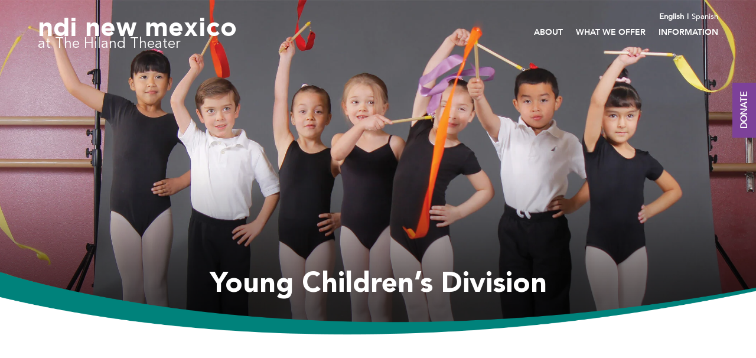

--- FILE ---
content_type: text/html; charset=UTF-8
request_url: https://ndi-nm.org/hiland-theater/the-hiland-theater-young-childrens-division/
body_size: 39686
content:
<!DOCTYPE html>
<html lang="en-US">
<head>
	<meta charset="UTF-8" />
<meta http-equiv="X-UA-Compatible" content="IE=edge">
	<link rel="pingback" href="https://ndi-nm.org/xmlrpc.php" />

	<script type="text/javascript">
		document.documentElement.className = 'js';
	</script>
	
	<link rel="preconnect" href="https://fonts.gstatic.com" crossorigin /><style id="et-divi-userfonts">@font-face { font-family: "Avenir Medium"; font-display: swap;  src: url("https://ndi-nm.org/wp-content/uploads/et-fonts/Avenir-Medium.ttf") format("truetype"); }</style><meta name='robots' content='index, follow, max-image-preview:large, max-snippet:-1, max-video-preview:-1' />
<script type="text/javascript">
			let jqueryParams=[],jQuery=function(r){return jqueryParams=[...jqueryParams,r],jQuery},$=function(r){return jqueryParams=[...jqueryParams,r],$};window.jQuery=jQuery,window.$=jQuery;let customHeadScripts=!1;jQuery.fn=jQuery.prototype={},$.fn=jQuery.prototype={},jQuery.noConflict=function(r){if(window.jQuery)return jQuery=window.jQuery,$=window.jQuery,customHeadScripts=!0,jQuery.noConflict},jQuery.ready=function(r){jqueryParams=[...jqueryParams,r]},$.ready=function(r){jqueryParams=[...jqueryParams,r]},jQuery.load=function(r){jqueryParams=[...jqueryParams,r]},$.load=function(r){jqueryParams=[...jqueryParams,r]},jQuery.fn.ready=function(r){jqueryParams=[...jqueryParams,r]},$.fn.ready=function(r){jqueryParams=[...jqueryParams,r]};</script>
	<!-- This site is optimized with the Yoast SEO plugin v26.7 - https://yoast.com/wordpress/plugins/seo/ -->
	<title>The Hiland Theater Young Children&#039;s Dance Division - NDI New Mexico</title>
	<link rel="canonical" href="https://ndi-nm.org/hiland-theater/the-hiland-theater-young-childrens-division/" />
	<meta property="og:locale" content="en_US" />
	<meta property="og:type" content="article" />
	<meta property="og:title" content="The Hiland Theater Young Children&#039;s Dance Division - NDI New Mexico" />
	<meta property="og:url" content="https://ndi-nm.org/hiland-theater/the-hiland-theater-young-childrens-division/" />
	<meta property="og:site_name" content="NDI New Mexico" />
	<meta property="article:publisher" content="https://www.facebook.com/NDINewMexico" />
	<meta property="article:modified_time" content="2026-01-07T22:52:36+00:00" />
	<meta property="og:image" content="https://ndi-nm.org/wp-content/uploads/2022/07/500-Donation-Teach-Excellence-NDI-New-Mexico.jpg" />
	<meta property="og:image:width" content="900" />
	<meta property="og:image:height" content="600" />
	<meta property="og:image:type" content="image/jpeg" />
	<meta name="twitter:card" content="summary_large_image" />
	<meta name="twitter:label1" content="Est. reading time" />
	<meta name="twitter:data1" content="3 minutes" />
	<script type="application/ld+json" class="yoast-schema-graph">{"@context":"https://schema.org","@graph":[{"@type":"WebPage","@id":"https://ndi-nm.org/hiland-theater/the-hiland-theater-young-childrens-division/","url":"https://ndi-nm.org/hiland-theater/the-hiland-theater-young-childrens-division/","name":"The Hiland Theater Young Children's Dance Division - NDI New Mexico","isPartOf":{"@id":"https://ndi-nm.org/#website"},"datePublished":"2022-08-22T18:48:31+00:00","dateModified":"2026-01-07T22:52:36+00:00","breadcrumb":{"@id":"https://ndi-nm.org/hiland-theater/the-hiland-theater-young-childrens-division/#breadcrumb"},"inLanguage":"en-US","potentialAction":[{"@type":"ReadAction","target":["https://ndi-nm.org/hiland-theater/the-hiland-theater-young-childrens-division/"]}]},{"@type":"BreadcrumbList","@id":"https://ndi-nm.org/hiland-theater/the-hiland-theater-young-childrens-division/#breadcrumb","itemListElement":[{"@type":"ListItem","position":1,"name":"Home","item":"https://ndi-nm.org/"},{"@type":"ListItem","position":2,"name":"Hiland Theater","item":"https://ndi-nm.org/hiland-theater/"},{"@type":"ListItem","position":3,"name":"The Hiland Theater Young Children&#8217;s Dance Division"}]},{"@type":"WebSite","@id":"https://ndi-nm.org/#website","url":"https://ndi-nm.org/","name":"NDI New Mexico","description":"teaching children excellence","publisher":{"@id":"https://ndi-nm.org/#organization"},"potentialAction":[{"@type":"SearchAction","target":{"@type":"EntryPoint","urlTemplate":"https://ndi-nm.org/?s={search_term_string}"},"query-input":{"@type":"PropertyValueSpecification","valueRequired":true,"valueName":"search_term_string"}}],"inLanguage":"en-US"},{"@type":"Organization","@id":"https://ndi-nm.org/#organization","name":"NDI New Mexico","url":"https://ndi-nm.org/","logo":{"@type":"ImageObject","inLanguage":"en-US","@id":"https://ndi-nm.org/#/schema/logo/image/","url":"https://ndi-nm.org/wp-content/uploads/2022/02/ndi-logo-primary-1.png","contentUrl":"https://ndi-nm.org/wp-content/uploads/2022/02/ndi-logo-primary-1.png","width":1250,"height":125,"caption":"NDI New Mexico"},"image":{"@id":"https://ndi-nm.org/#/schema/logo/image/"},"sameAs":["https://www.facebook.com/NDINewMexico","https://www.instagram.com/ndinewmexicoofficial/","https://www.youtube.com/user/NDINewMexico/","https://www.linkedin.com/company/ndi-new-mexico"]}]}</script>
	<!-- / Yoast SEO plugin. -->


<link rel="alternate" type="application/rss+xml" title="NDI New Mexico &raquo; Feed" href="https://ndi-nm.org/feed/" />
<link rel="alternate" type="application/rss+xml" title="NDI New Mexico &raquo; Comments Feed" href="https://ndi-nm.org/comments/feed/" />
<link rel="alternate" title="oEmbed (JSON)" type="application/json+oembed" href="https://ndi-nm.org/wp-json/oembed/1.0/embed?url=https%3A%2F%2Fndi-nm.org%2Fhiland-theater%2Fthe-hiland-theater-young-childrens-division%2F" />
<link rel="alternate" title="oEmbed (XML)" type="text/xml+oembed" href="https://ndi-nm.org/wp-json/oembed/1.0/embed?url=https%3A%2F%2Fndi-nm.org%2Fhiland-theater%2Fthe-hiland-theater-young-childrens-division%2F&#038;format=xml" />
<meta content="Divi Child for NDI New Mexico v.1.0.0" name="generator"/>				<script>
				var divimegapro_singleton = [];
				divimegapro_singleton['header'] = false;
				divimegapro_singleton['content'] = false;
				divimegapro_singleton['footer'] = false;
				var divimegapro_singleton_enabled = ( divimegapro_singleton['header'] || divimegapro_singleton['content'] || divimegapro_singleton['footer'] ) ? true : false;
				</script>
				
				<link rel='stylesheet' id='envira-tags-tags-frontend-css' href='https://ndi-nm.org/wp-content/plugins/envira-tags/assets/css/frontend.css?ver=1.13.1' type='text/css' media='all' />
<link rel='stylesheet' id='mediaelement-css' href='https://ndi-nm.org/wp-includes/js/mediaelement/mediaelementplayer-legacy.min.css?ver=4.2.17' type='text/css' media='all' />
<link rel='stylesheet' id='wp-mediaelement-css' href='https://ndi-nm.org/wp-includes/js/mediaelement/wp-mediaelement.min.css?ver=6.9' type='text/css' media='all' />
<link rel='stylesheet' id='dmpro_general_style-css' href='https://ndi-nm.org/wp-content/plugins/divi-modules-pro/public/css/general.css?ver=1.0.0' type='text/css' media='all' />
<style id='dmpro_general_style-inline-css' type='text/css'>
@media (min-width: 981px) {#dmpro-mediaquery-state { z-index:1; }}@media (max-width: 980px) and (min-width: 769px){#dmpro-mediaquery-state { z-index:2; }}@media (max-width: 768px) and (min-width: 401px){#dmpro-mediaquery-state { z-index:2; }}@media (max-width: 400px){#dmpro-mediaquery-state { z-index:3; }}
/*# sourceURL=dmpro_general_style-inline-css */
</style>
<link rel='stylesheet' id='wp-post-modal-css' href='https://ndi-nm.org/wp-content/plugins/wp-post-modal/public/css/wp-post-modal-public.css?ver=1.0.0' type='text/css' media='all' />
<link rel='stylesheet' id='dcl-slick-css' href='https://ndi-nm.org/wp-content/plugins/wow-carousel-for-divi-lite/assets/libs/slick/slick.min.css?ver=2.1.4' type='text/css' media='all' />
<link rel='stylesheet' id='dcl-magnific-css' href='https://ndi-nm.org/wp-content/plugins/wow-carousel-for-divi-lite/assets/libs/magnific/magnific-popup.min.css?ver=2.1.4' type='text/css' media='all' />
<link rel='stylesheet' id='dcl-frontend-css' href='https://ndi-nm.org/wp-content/plugins/wow-carousel-for-divi-lite/assets//css/frontend.css?id=55970f10adb956f5c2bba3c9110fddc3&#038;ver=2.1.4' type='text/css' media='all' />
<link rel='stylesheet' id='divi-testimonial-slider-styles-css' href='https://ndi-nm.org/wp-content/plugins/divi-testimonial-slider/styles/style.min.css?ver=1.0.0' type='text/css' media='all' />
<link rel='stylesheet' id='dp-owl-carousel-pro-styles-css' href='https://ndi-nm.org/wp-content/plugins/dp-owl-carousel-pro/styles/style.min.css?ver=2.3.7' type='text/css' media='all' />
<link rel='stylesheet' id='tablepress-default-css' href='https://ndi-nm.org/wp-content/plugins/tablepress/css/build/default.css?ver=3.2.5' type='text/css' media='all' />
<link rel='stylesheet' id='b3_swiper_slider-css-css' href='https://ndi-nm.org/wp-content/plugins/divi-testimonial-slider/assets/css/swiper.min.css' type='text/css' media='all' />
<link rel='stylesheet' id='b3_custom-css-css' href='https://ndi-nm.org/wp-content/plugins/divi-testimonial-slider/assets/css/custom.css' type='text/css' media='all' />
<link rel='stylesheet' id='ds-pbe-fb-css' href='https://ndi-nm.org/wp-content/plugins/ds-page-builder-everywhere/pbe-li.css?ver=6.9' type='text/css' media='all' />
<link rel='stylesheet' id='ts_divi_testimonial_slider_custom_css-css' href='https://ndi-nm.org/wp-content/plugins/divi-testimonial-slider/assets/css/divi_testimonial_slider_module_v.1.0.min.css?ver=6.9' type='text/css' media='all' />
<link rel='stylesheet' id='ts_archive_testimonial-css' href='https://ndi-nm.org/wp-content/plugins/divi-testimonial-slider/assets/css/archive_testimonial.min.css?ver=6.9' type='text/css' media='all' />
<link rel='stylesheet' id='divi-style-parent-css' href='https://ndi-nm.org/wp-content/themes/Divi/style-static.min.css?ver=4.27.4' type='text/css' media='all' />
<link rel='stylesheet' id='divi-style-css' href='https://ndi-nm.org/wp-content/themes/Divi-child/style.css?ver=4.27.4' type='text/css' media='all' />
<link rel='stylesheet' id='DiviMegaPro-main-css' href='https://ndi-nm.org/wp-content/plugins/divi-mega-pro/assets/css/main.css?ver=1.9.8.2' type='text/css' media='all' />
<link rel='stylesheet' id='DiviMegaPro-main-media-query-css' href='https://ndi-nm.org/wp-content/plugins/divi-mega-pro/assets/css/main-media-query.css?ver=1.9.8.2' type='text/css' media='all' />
<link rel='stylesheet' id='DiviMegaPro-tippy-animations-css' href='https://ndi-nm.org/wp-content/plugins/divi-mega-pro/assets/libraries/tippy/css/animations.css?ver=1.9.8.2' type='text/css' media='all' />
<script type="text/javascript" src="https://ndi-nm.org/wp-includes/js/jquery/jquery.min.js?ver=3.7.1" id="jquery-core-js"></script>
<script type="text/javascript" src="https://ndi-nm.org/wp-includes/js/jquery/jquery-migrate.min.js?ver=3.4.1" id="jquery-migrate-js"></script>
<script type="text/javascript" id="jquery-js-after">
/* <![CDATA[ */
jqueryParams.length&&$.each(jqueryParams,function(e,r){if("function"==typeof r){var n=String(r);n.replace("$","jQuery");var a=new Function("return "+n)();$(document).ready(a)}});
//# sourceURL=jquery-js-after
/* ]]> */
</script>
<script type="text/javascript" id="wp-post-modal-js-extra">
/* <![CDATA[ */
var fromPHP = {"pluginUrl":"https://ndi-nm.org/wp-content/plugins/wp-post-modal/public/","breakpoint":"0","styled":"1","disableScrolling":"1","loader":"1","ajax_url":"https://ndi-nm.org/wp-admin/admin-ajax.php","siteUrl":"https://ndi-nm.org","restMethod":"","iframe":"1","urlState":"","containerID":"#modal-ready","modalLinkClass":"modal-link","isAdmin":"","customizing":""};
//# sourceURL=wp-post-modal-js-extra
/* ]]> */
</script>
<script type="text/javascript" src="https://ndi-nm.org/wp-content/plugins/wp-post-modal/public/js/wp-post-modal-public.js?ver=1.0.0" id="wp-post-modal-js"></script>
<script type="text/javascript" src="https://ndi-nm.org/wp-content/plugins/divi-mega-pro/assets/js/popper-1.16.1.min.js?ver=1.9.8.2" id="DiviMegaPro-popper-js"></script>
<script type="text/javascript" src="https://ndi-nm.org/wp-content/plugins/divi-mega-pro/assets/js/tippy-5.2.1.min.js?ver=1.9.8.2" id="DiviMegaPro-tippy-js"></script>
<link rel="https://api.w.org/" href="https://ndi-nm.org/wp-json/" /><link rel="alternate" title="JSON" type="application/json" href="https://ndi-nm.org/wp-json/wp/v2/pages/138846" /><link rel="EditURI" type="application/rsd+xml" title="RSD" href="https://ndi-nm.org/xmlrpc.php?rsd" />
<meta name="generator" content="WordPress 6.9" />
<link rel='shortlink' href='https://ndi-nm.org/?p=138846' />
    <style>


    </style>
    
    <style type="text/css">

        /** PBE CSS **/
        .page-template-page-template-blank.pbe-above-header #pbe-above-header-wa-wrap,
        .page-template-page-template-blank.pbe-below-header #pbe-below-header-wa-wrap,
        .page-template-page-template-blank.pbe-footer #pbe-footer-wa-wrap {
            display : none !important;
        }

        #pbe-above-content-wa-wrap .et_pb_widget {
            display       : block;
            width         : 100%;
            position      : relative;
            /*margin-top: -15px;*/
            margin-bottom : 50px;
        }

        #pbe-above-content-wa-wrap .et_pb_section {
            z-index : 99;
        }

        #pbe-below-content-wa-wrap .et_pb_widget {
            display  : block;
            width    : 100%;
            position : relative;
            /*margin-top: -15px;*/
        }

        #pbe-below-content-wa-wrap .et_pb_section {
            z-index : 99;
        }

        #main-header .et_pb_widget, #content-area .et_pb_widget {
            width : 100%;
        }

        #main-header .et_pb_widget p {
            padding-bottom : 0;
        }

        #pbe-above-header-wa .widget-conditional-inner {
            background : #fff;
            padding    : 0;
            border     : none;
        }

        #pbe-above-header-wa select {
            background    : #f1f1f1;
            box-shadow    : none;
            border-radius : 3px;
            height        : 40px;
            padding-left  : 10px;
            padding-right : 10px;
            border        : none;
        }

        #pbe-above-header-wa .et_pb_widget {
            float : none;
        }

        #pbe-footer-wa-wrap .et_pb_widget {
            width   : 100%;
            display : block;
        }

        .page-container form input[type=text] {
            display       : block;
            margin-bottom : 20px;
            width         : 100%;
            background    : #f1f1f1;
            padding       : 10px 20px;
            box-shadow    : none;
            border        : none;
            font-weight   : 700;
        }

        .page-container form p {
            font-size : 14px;
        }

        .page-container form {
            padding : 10px 20px;
        }

        #pbe-footer-wa-wrap {
            position : relative;
            /*top: -15px;*/
        }

        #pbe-above-header-wa-wrap,
        #pbe-below-header-wa-wrap,
        #pbe-above-content-wa-wrap,
        #pbe-below-content-wa-wrap,
        #pbe-footer-wa-wrap {
            position : relative;
            z-index  : 9;
        }

        /* Fixes issues with overlapping widget areas */
        .pbe-above-header #main-header .container,
        .pbe-below-content #main-content article,
        .pbe-footer #main-footer {
            clear : both;
        }

        .pbe-below-content #main-content {
            float   : left;
            display : block;
            width   : 100%;
        }

        .pbe-below-content #main-footer {
            float : left;
            width : 100%;
        }
    </style>
    <meta name="viewport" content="width=device-width, initial-scale=1.0, maximum-scale=2.0, user-scalable=0" />		<script type="text/javascript">
		var ajax_url = 'https://ndi-nm.org/wp-admin/admin-ajax.php';
		</script>
		<script>
jQuery(function($) {
window.et_pb_smooth_scroll = function( $target, $top_section, speed, easing ) {
var $window_width = $( window ).width();
$menu_offset = -1;
var headerHeight = 250;
if ( $ ('#wpadminbar').length && $window_width <= 980 ) {
$menu_offset += $( '#wpadminbar' ).outerHeight() + headerHeight;
} else {
$menu_offset += headerHeight;
}
//fix sidenav scroll to top
if ( $top_section ) {
$scroll_position = 0;
} else {
$scroll_position = $target.offset().top - $menu_offset;
}
// set swing (animate's scrollTop default) as default value
if( typeof easing === 'undefined' ){
easing = 'swing';
}
$( 'html, body' ).animate( { scrollTop : $scroll_position }, speed, easing );
}
});
</script>
<script>
// collapsible mobile menu
(function($) {
	function collapse_menu() {
		var ParentMenuItem = $('.et_mobile_menu .parent-menu-item > a');
		ParentMenuItem.off('click').click(function() {
			$(this).attr('href', '#');  
			$(this).parent().children().children().toggleClass('show-menu-items');
			$(this).toggleClass('switched-icon');
		});
	}

	$(window).load(function() {
		setTimeout(function() {
			collapse_menu();
		}, 700);
	});

})(jQuery);
</script>
<script type="text/javascript">
// FOAF fix
var elm=document.getElementsByTagName("html")[0];
elm.style.display="none";
document.addEventListener("DOMContentLoaded",function(event) {elm.style.display="block"; });
</script>
<script>
// dynamic "our people" buttons and header/footer for staff posts
(function($) {

	$(document).ready(function(){
		let referrer = document.referrer;
		let referrerFound = false;

		let team = '/donate-to-ndi-new-mexico/meet-the-team/';
		let staff = '/about-ndi-new-mexico/staff-instructors-board/';
		let dbstaff = '/dance-barns/the-dance-barns-staff/';
		let histaff = '/hiland-theater/the-hiland-theater-staff/';
		let howtogive = '/donate-to-ndi-new-mexico/how-to-give/';

		if (referrer.indexOf(team) !== -1) {
			$('.staff-button').addClass('hidden');
			$('.give-team-button').addClass('hidden');
			$('.db-staff-button').addClass('hidden');
			$('.hiland-staff-button').addClass('hidden');

			referrerFound = true;
		}
		if (referrer.indexOf(staff) !== -1) {
			$('.meet-team-button').addClass('hidden');
			$('.give-team-button').addClass('hidden');
			$('.db-staff-button').addClass('hidden');
			$('.hiland-staff-button').addClass('hidden');

			referrerFound = true;
		}
		if (referrer.indexOf(dbstaff) !== -1) {
			$('.meet-team-button').addClass('hidden');
			$('.give-team-button').addClass('hidden');
			$('.staff-button').addClass('hidden');
			$('.hiland-staff-button').addClass('hidden');

			referrerFound = true;
		}
		if (referrer.indexOf(histaff) !== -1) {
			$('.meet-team-button').addClass('hidden');
			$('.give-team-button').addClass('hidden');
			$('.staff-button').addClass('hidden');
			$('.db-staff-button').addClass('hidden');

			referrerFound = true;
		}
		if (referrer.indexOf(howtogive) !== -1) {
			$('.meet-team-button').addClass('hidden');
			$('.staff-button').addClass('hidden');
			$('.db-staff-button').addClass('hidden');
			$('.hiland-staff-button').addClass('hidden');

			referrerFound = true;
		}
		if ( ! referrerFound ) {
			$('.give-team-button').addClass('hidden');
			$('.meet-team-button').addClass('hidden');
			$('.db-staff-button').addClass('hidden');
			$('.hiland-staff-button').addClass('hidden');
		}
	});

})(jQuery);
</script>
<script>
// translator hook
(function($) {

	$(document).ready(function(){
		$('.glink').on('click', function(){
			let display = $('#child-cta-sp').css('display');
			if ( display == 'none' ) {
				$('#child-cta').css('display','none');
				$('#child-cta-sp').css('display','block');
			} else {
				$('#child-cta').css('display','block');
				$('#child-cta-sp').css('display','none');
			}
		});
	});

})(jQuery);
</script>
<script>
// add modal functionality to staff links
(function($) {

	$(document).ready(function(){

		$('.page-id-130364 .category-staff').each(function(){
			if ( ! $(this).hasClass('category-administration-and-facilities') && ! $(this).hasClass('category-finance')  && ! $(this).hasClass('category-arts-administration-and-production') ) {
				$(this).find('.et_pb_image_container .entry-featured-image-url').addClass('modal-link');
				$(this).find('.entry-title a').addClass('modal-link');
				$(this).find('.post-content .more-link').addClass('modal-link');
			} else {
				$(this).find('.et_pb_image_container .entry-featured-image-url').attr('href', 'javascript:void(0)');
				$(this).find('.entry-title a').attr('href', 'javascript:void(0)');
				$(this).find('.post-content .more-link').attr('href', 'javascript:void(0)');
			}
		});

		$('.page-id-138616 .category-staff').each(function(){
			if ( ! $(this).hasClass('category-administration-and-facilities') ) {
				$(this).find('.et_pb_image_container .entry-featured-image-url').addClass('modal-link');
				$(this).find('.entry-title a').addClass('modal-link');
				$(this).find('.post-content .more-link').addClass('modal-link');
			} else {
				$(this).find('.et_pb_image_container .entry-featured-image-url').attr('href', 'javascript:void(0)');
				$(this).find('.entry-title a').attr('href', 'javascript:void(0)');
				$(this).find('.post-content .more-link').attr('href', 'javascript:void(0)');
			}
		});

		$('.page-id-133943 .category-staff').each(function(){
			if ( ! $(this).hasClass('category-administration-and-facilities') ) {
				$(this).find('.et_pb_image_container .entry-featured-image-url').addClass('modal-link');
				$(this).find('.entry-title a').addClass('modal-link');
				$(this).find('.post-content .more-link').addClass('modal-link');
			} else {
				$(this).find('.et_pb_image_container .entry-featured-image-url').attr('href', 'javascript:void(0)');
				$(this).find('.entry-title a').attr('href', 'javascript:void(0)');
				$(this).find('.post-content .more-link').attr('href', 'javascript:void(0)');
			}
		});

	});

})(jQuery);
</script>
<link rel="apple-touch-icon" sizes="57x57" href="/apple-icon-57x57.png">
<link rel="apple-touch-icon" sizes="60x60" href="/apple-icon-60x60.png">
<link rel="apple-touch-icon" sizes="72x72" href="/apple-icon-72x72.png">
<link rel="apple-touch-icon" sizes="76x76" href="/apple-icon-76x76.png">
<link rel="apple-touch-icon" sizes="114x114" href="/apple-icon-114x114.png">
<link rel="apple-touch-icon" sizes="120x120" href="/apple-icon-120x120.png">
<link rel="apple-touch-icon" sizes="144x144" href="/apple-icon-144x144.png">
<link rel="apple-touch-icon" sizes="152x152" href="/apple-icon-152x152.png">
<link rel="apple-touch-icon" sizes="180x180" href="/apple-icon-180x180.png">
<link rel="icon" type="image/png" sizes="192x192" href="/android-icon-192x192.png">
<link rel="icon" type="image/png" sizes="32x32" href="/favicon-32x32.png">
<link rel="icon" type="image/png" sizes="96x96" href="/favicon-96x96.png">
<link rel="icon" type="image/png" sizes="16x16" href="/favicon-16x16.png">
<link rel="manifest" href="/manifest.json">
<meta name="msapplication-TileColor" content="#ffffff">
<meta name="msapplication-TileImage" content="/ms-icon-144x144.png">
<meta name="theme-color" content="#ffffff">
<!-- Global site tag (gtag.js) - Google Analytics -->
<!-- Google tag (gtag.js) -->
<script async src="https://www.googletagmanager.com/gtag/js?id=UA-28709827-1"></script>
<script>
  window.dataLayer = window.dataLayer || [];
  function gtag(){dataLayer.push(arguments);}
  gtag('js', new Date());

  gtag('config', 'UA-28709827-1');
</script>

<!-- end google analytics -->

<!-- Facebook Conversion Code for Key Page Views - NDI New Mexico -->
<script>(function() {
  var _fbq = window._fbq || (window._fbq = []);
  if (!_fbq.loaded) {
    var fbds = document.createElement('script');
    fbds.async = true;
    fbds.src = '//connect.facebook.net/en_US/fbds.js';
    var s = document.getElementsByTagName('script')[0];
    s.parentNode.insertBefore(fbds, s);
    _fbq.loaded = true;
  }
})();
window._fbq = window._fbq || [];
window._fbq.push(['track', '6030704058095', {'value':'0.00','currency':'USD'}]);
</script>
<noscript><img height="1" width="1" alt="" style="display:none" src="https://www.facebook.com/tr?ev=6030704058095&amp;cd%5Bvalue%5D=0.00&amp;cd%5Bcurrency%5D=USD&amp;noscript=1"></noscript>
<!-- End Facebook Conversion Code for Key Page Views - NDI New Mexico -->


<script>
document.addEventListener('DOMContentLoaded', function(event){ 
    if (window.location.hash) {
        // Start at top of page
        window.scrollTo(0, 0);
		
        // Prevent default scroll to anchor by hiding the target element
        var db_hash_elem = document.getElementById(window.location.hash.substring(1));
        window.db_location_hash_style = db_hash_elem.style.display;
        db_hash_elem.style.display = 'none';
		
        // After a short delay, display the element and scroll to it
        jQuery(function($){
            setTimeout(function(){
                $(window.location.hash).css('display', window.db_location_hash_style);
                //et_pb_smooth_scroll($(window.location.hash), false, 800);
                var $window_width = $(window).width();

                $menu_offset = -1;

                var headerHeight = 143;

                if ($('#wpadminbar').length && $window_width <= 980) {
                    $menu_offset += $('#wpadminbar').outerHeight() + headerHeight;
                }
                else {
                    $menu_offset += headerHeight;
                }

                //fix sidenav scroll to top
                if ($top_section) {
                    $scroll_position = 0;
                }
                else {
                    $scroll_position = $(window.location.hash).offset().top - $menu_offset - 100;
                }

                // set swing (animate's scrollTop default) as default value
                if (typeof easing === 'undefined') {
                    easing = 'swing';
                }

                $('html, body').animate({ scrollTop: $scroll_position }, 500, easing);                
            }, 700);
        });		
    }
});
</script>

<script>
jQuery(document).ready(function(){
    jQuery(".internal-resources a").each(function(){
        jQuery(this).attr("target", "_BLANK");     
    })
})
</script><style id="et-divi-customizer-global-cached-inline-styles">body,.et_pb_column_1_2 .et_quote_content blockquote cite,.et_pb_column_1_2 .et_link_content a.et_link_main_url,.et_pb_column_1_3 .et_quote_content blockquote cite,.et_pb_column_3_8 .et_quote_content blockquote cite,.et_pb_column_1_4 .et_quote_content blockquote cite,.et_pb_blog_grid .et_quote_content blockquote cite,.et_pb_column_1_3 .et_link_content a.et_link_main_url,.et_pb_column_3_8 .et_link_content a.et_link_main_url,.et_pb_column_1_4 .et_link_content a.et_link_main_url,.et_pb_blog_grid .et_link_content a.et_link_main_url,body .et_pb_bg_layout_light .et_pb_post p,body .et_pb_bg_layout_dark .et_pb_post p{font-size:17px}.et_pb_slide_content,.et_pb_best_value{font-size:19px}body{line-height:1.8em}#et_search_icon:hover,.mobile_menu_bar:before,.mobile_menu_bar:after,.et_toggle_slide_menu:after,.et-social-icon a:hover,.et_pb_sum,.et_pb_pricing li a,.et_pb_pricing_table_button,.et_overlay:before,.entry-summary p.price ins,.et_pb_member_social_links a:hover,.et_pb_widget li a:hover,.et_pb_filterable_portfolio .et_pb_portfolio_filters li a.active,.et_pb_filterable_portfolio .et_pb_portofolio_pagination ul li a.active,.et_pb_gallery .et_pb_gallery_pagination ul li a.active,.wp-pagenavi span.current,.wp-pagenavi a:hover,.nav-single a,.tagged_as a,.posted_in a{color:#ff671d}.et_pb_contact_submit,.et_password_protected_form .et_submit_button,.et_pb_bg_layout_light .et_pb_newsletter_button,.comment-reply-link,.form-submit .et_pb_button,.et_pb_bg_layout_light .et_pb_promo_button,.et_pb_bg_layout_light .et_pb_more_button,.et_pb_contact p input[type="checkbox"]:checked+label i:before,.et_pb_bg_layout_light.et_pb_module.et_pb_button{color:#ff671d}.footer-widget h4{color:#ff671d}.et-search-form,.nav li ul,.et_mobile_menu,.footer-widget li:before,.et_pb_pricing li:before,blockquote{border-color:#ff671d}.et_pb_counter_amount,.et_pb_featured_table .et_pb_pricing_heading,.et_quote_content,.et_link_content,.et_audio_content,.et_pb_post_slider.et_pb_bg_layout_dark,.et_slide_in_menu_container,.et_pb_contact p input[type="radio"]:checked+label i:before{background-color:#ff671d}a{color:#775ca4}.et_secondary_nav_enabled #page-container #top-header{background-color:#ff671d!important}#et-secondary-nav li ul{background-color:#ff671d}#top-menu li a{font-size:13px}body.et_vertical_nav .container.et_search_form_container .et-search-form input{font-size:13px!important}#top-menu li a,.et_search_form_container input{font-weight:bold;font-style:normal;text-transform:uppercase;text-decoration:none}.et_search_form_container input::-moz-placeholder{font-weight:bold;font-style:normal;text-transform:uppercase;text-decoration:none}.et_search_form_container input::-webkit-input-placeholder{font-weight:bold;font-style:normal;text-transform:uppercase;text-decoration:none}.et_search_form_container input:-ms-input-placeholder{font-weight:bold;font-style:normal;text-transform:uppercase;text-decoration:none}#main-footer .footer-widget h4,#main-footer .widget_block h1,#main-footer .widget_block h2,#main-footer .widget_block h3,#main-footer .widget_block h4,#main-footer .widget_block h5,#main-footer .widget_block h6{color:#ff671d}.footer-widget li:before{border-color:#ff671d}#footer-widgets .footer-widget li:before{top:11.45px}body .et_pb_button{font-size:14px;background-color:#ff671d;border-color:#ff671d;border-radius:0px;font-weight:bold;font-style:normal;text-transform:uppercase;text-decoration:none;}body.et_pb_button_helper_class .et_pb_button,body.et_pb_button_helper_class .et_pb_module.et_pb_button{color:#ffffff}body .et_pb_button:after{font-size:22.4px}body .et_pb_bg_layout_light.et_pb_button:hover,body .et_pb_bg_layout_light .et_pb_button:hover,body .et_pb_button:hover{background-color:#d35617;border-color:#d35617!important;border-radius:0px}@media only screen and (min-width:981px){#logo{max-height:50%}.et_pb_svg_logo #logo{height:50%}.et_fixed_nav #page-container .et-fixed-header#top-header{background-color:#ff671d!important}.et_fixed_nav #page-container .et-fixed-header#top-header #et-secondary-nav li ul{background-color:#ff671d}}@media only screen and (min-width:1350px){.et_pb_row{padding:27px 0}.et_pb_section{padding:54px 0}.single.et_pb_pagebuilder_layout.et_full_width_page .et_post_meta_wrapper{padding-top:81px}.et_pb_fullwidth_section{padding:0}}h1,h1.et_pb_contact_main_title,.et_pb_title_container h1{font-size:40px}h2,.product .related h2,.et_pb_column_1_2 .et_quote_content blockquote p{font-size:34px}h3{font-size:29px}h4,.et_pb_circle_counter h3,.et_pb_number_counter h3,.et_pb_column_1_3 .et_pb_post h2,.et_pb_column_1_4 .et_pb_post h2,.et_pb_blog_grid h2,.et_pb_column_1_3 .et_quote_content blockquote p,.et_pb_column_3_8 .et_quote_content blockquote p,.et_pb_column_1_4 .et_quote_content blockquote p,.et_pb_blog_grid .et_quote_content blockquote p,.et_pb_column_1_3 .et_link_content h2,.et_pb_column_3_8 .et_link_content h2,.et_pb_column_1_4 .et_link_content h2,.et_pb_blog_grid .et_link_content h2,.et_pb_column_1_3 .et_audio_content h2,.et_pb_column_3_8 .et_audio_content h2,.et_pb_column_1_4 .et_audio_content h2,.et_pb_blog_grid .et_audio_content h2,.et_pb_column_3_8 .et_pb_audio_module_content h2,.et_pb_column_1_3 .et_pb_audio_module_content h2,.et_pb_gallery_grid .et_pb_gallery_item h3,.et_pb_portfolio_grid .et_pb_portfolio_item h2,.et_pb_filterable_portfolio_grid .et_pb_portfolio_item h2{font-size:24px}h5{font-size:21px}h6{font-size:18px}.et_pb_slide_description .et_pb_slide_title{font-size:61px}.et_pb_gallery_grid .et_pb_gallery_item h3,.et_pb_portfolio_grid .et_pb_portfolio_item h2,.et_pb_filterable_portfolio_grid .et_pb_portfolio_item h2,.et_pb_column_1_4 .et_pb_audio_module_content h2{font-size:21px}	body,input,textarea,select{font-family:'Avenir Medium',Helvetica,Arial,Lucida,sans-serif}.hide{display:none!important}a,:root :where(a:where(:not(.wp-element-button))){text-decoration:none}.floating-donate-btn{background-color:#7D4199;color:white;font-size:15px;font-weight:bold;padding:5px 15px;position: fixed;right: 0;transform:rotate(-90deg);transform-origin:bottom right;top: 100px;z-index:10}.floating-donate-btn a{color:#ffffff}.floating-donate-btn:hover{color:#fff;background-color:#6D3189}#et-fb-app .floating-donate-btn{display:none}@media (max-width:767px){.floating-donate-btn{z-index:1}}@media (max-width:480px){.floating-donate-btn{top: 50px}}.document-canvas{background-color:#ffffff!important}#main-content{overflow-x:hidden}.et-menu a:hover{color:#FF671D!important;opacity:1}.divimegapro-body{margin-left:calc((100vw - 1550px)*0.8);margin-right:calc((100vw - 1550px)*0.2);margin-top:15px}.main-nav .divimegapro-body{margin-top:0}@media (max-width:1550px){.divimegapro-body{background-color:#fff;margin-left:8%;margin-right:2%;width:90%}}@media (min-width:1551px){.divimegapro-body .et_pb_with_background{background-size:cover!important}}.et_pb_menu_1_tb_header.et_pb_menu ul li a{color:#ffffff}header:hover .et_pb_menu_1_tb_header.et_pb_menu ul li a{color:#5f6062}.subpage-main-link a{color:#E31837}.subpage-main-link a:hover{color:#E31837;opacity:0.7}.translate-widget{margin-top:5px}@media (max-width:900px){.et_pb_menu{right:25px}}@media (max-width:480px){.et_pb_menu{right:5px}}.mobile_nav #menu-item-155194{font-weight:bold}.mobile_nav #menu-item-155195{font-weight:bold}.glink{color:#ffffff;font-size:13px}.main-translate-widget .glink:hover{color:#FF671D!important}.glink:nth-of-type(1)::after{content:'|';padding-left:5px}.dance-barns-translate-widget .glink:hover{color:#E31837!important}.hiland-translate-widget .glink:hover{color:#00827b!important}#child-cta-sp{display:none}header .et_pb_sticky .glink{color:#5f6062}header .translate-widget p{padding-bottom:0}h1{font-family:'Avenir Heavy',Montserrat,Helvetica,Arial,Lucida,sans-serif;font-weight:700;font-size:40px;color:#775da4;line-height:1.5em}.et_pb_column_1_3 h1,.et_pb_column_1_4 h1,.et_pb_column_1_5 h1,.et_pb_column_1_6 h1,.et_pb_column_2_5 h1{font-size:40px}h2{font-family:'Avenir Heavy',Montserrat,Helvetica,Arial,Lucida,sans-serif;font-weight:700;font-size:40px;color:#775da4;line-height:1.5em}.et_pb_column_1_3 h2,.et_pb_column_1_4 h2,.et_pb_column_1_5 h2,.et_pb_column_1_6 h2,.et_pb_column_2_5 h2{font-size:32px}h3{font-family:'Avenir Heavy',Montserrat,Helvetica,Arial,Lucida,sans-serif;font-size:30px;color:#FF671D;line-height:1.5em}.home h3,.page-id-133943 h3,.page-id-138616 h3,.collage-5-images-container h3,.big-h3 h3{font-family:'Avenir Medium',Montserrat,Helvetica,Arial,Lucida,sans-serif;font-size:48px;text-transform:uppercase;margin-bottom:30px;line-height:1.2em}@media (max-width:767px){.home h3,.page-id-133943 h3,.page-id-138616 h3,.collage-5-images-container h3,.big-h3 h3{font-size:32px}}.et_pb_column_1_3 h3,.et_pb_column_1_4 h3,.et_pb_column_1_5 h3,.et_pb_column_1_6 h3,.et_pb_column_2_5 h3{font-size:18px}h4{font-family:'Avenir Heavy',Montserrat,Helvetica,Arial,Lucida,sans-serif;color:#775da4;font-size:24px;padding-bottom:5px;text-transform:uppercase;line-height:1.5em}.et_pb_column_1_3 h4,.et_pb_column_1_4 h4,.et_pb_column_1_5 h4,.et_pb_column_1_6 h4,.et_pb_column_2_5 h4{font-size:21px}h5{font-family:'Avenir Heavy',Montserrat,Helvetica,Arial,Lucida,sans-serif;color:#FF671D;font-size:21px;padding-bottom:5px;line-height:1.25em;text-transform:uppercase}blockquote{font-size:24px;color:#FF671D;border:none;padding-left:0;font-family:Avenir Heavy;line-height:1.5em}.et_button_no_icon .et_pb_button,.et_button_no_icon .et_pb_button:hover{padding:15px 30px!important}.entry-content ul{line-height:1.8em}.sidebar-line{height:2px!important}.sidebar{font-size:80%;line-height:1.5em;padding-bottom:40px}.sidebar h6{color:#FF671D;font-family:'Avenir Heavy',Montserrat,Helvetica,Arial,Lucida,sans-serif;font-size:15px;line-height:1.5em}.sidebar h6 a{color:#775CA4;transition:all .3s ease .1s}.sidebar h6 a:hover{color:#FF671D}a:hover{color:#5F6062}.social-share img{width:10%}.sidebar{border-left:2px solid #e6e6e6;padding-top:0px;padding-left:2.5%}@media (max-width:980px){.sidebar{border-left:none;text-align:center;padding-top:40px;padding-bottom:80px}.sidebar .et_pb_module.et_pb_text_align_left{text-align:center}.sidebar .et_pb_module.et_pb_divider{margin-left:16.66666%!important}}@media (max-width:767px){.social-share img{width:14%;margin:0 5px 20px 5px}}.wForm :link{color:#775CA4!important}.wFormContainer .wForm form{padding:0!important}.contact-form #tfa_4-L{display:none}.contact-form-column{margin-top:-45px}.volunteer-form .wFormTitle{display:none}.form .required:not(.choices):not(select):not(.wfAutosuggest),.form .htmlSection .htmlContent span,.form .htmlSection .htmlContent{color:#5F6062!important;font-family:'Avenir Medium',Montserrat,Helvetica,Arial,Lucida,sans-serif!important}.form .wFormContainer .wForm .wFormTitle{padding:20px 0!important}.db-form .wFormContainer .wForm .wFormTitle{color:#E31837!important}.hiland-form .wFormContainer .wForm .wFormTitle{color:#00837B!important}.form .wFormContainer fieldset legend{color:#5F6062!important;font-family:'Avenir Black',Montserrat,Helvetica,Arial,Lucida,sans-serif!important;font-size:30px!important}.form .wForm div.section>.preField{color:#5F6062!important;font-family:'Avenir Medium',Montserrat,Helvetica,Arial,Lucida,sans-serif!important}.db-form .wFormContainer .wfTab{background-color:#E31837;border-radius:0px;border:1px solid #E31837;color:#ffffff!important}.db-form .wFormContainer .wfTab:hover{background-color:#cc0221;border-radius:0px;border:1px solid #cc0221}.db-form .wFormContainer .wfTab.wfTabCurrentPage{color:#E31837!important;border:1px solid #E31837}.db-form .wFormContainer .wfTab.wfTabCurrentPage:hover{background-color:#ffffff;color:#cc0221!important;border:1px solid #cc0221}.db-form .wFormContainer .wfPagingButtons .wfPageNextButton,.db-form .wFormContainer .wfPagingButtons .wfPagePreviousButton{background-color:#E31837;font-family:'Avenir Heavy',Montserrat,Helvetica,Arial,Lucida,sans-serif;border-radius:0px;text-transform:uppercase}.db-form .wFormContainer .wfPagingButtons .wfPageNextButton:hover,.db-form .wFormContainer .wfPagingButtons .wfPagePreviousButton:hover{background-color:#cc0221;font-family:'Avenir Heavy',Montserrat,Helvetica,Arial,Lucida,sans-serif;border-radius:0px}.db-form .wFormContainer .actions .primaryAction{background-color:#E31837!important;padding:10px 16px!important}.db-form .wFormContainer .actions .primaryAction:hover{background-color:#cc0221!important}.hiland-form .wFormContainer .wfTab{background-color:#00837B;border-radius:0px;border:1px solid #00837B;color:#ffffff!important}.hiland-form .wFormContainer .wfTab:hover{background-color:#00615b;border-radius:0px;border:1px solid #00615b}.hiland-form .wFormContainer .wfTab.wfTabCurrentPage{color:#00837B!important;border:1px solid #00837B}.hiland-form .wFormContainer .wfTab.wfTabCurrentPage:hover{background-color:#ffffff;color:#00615b!important;border:1px solid #00615b}.hiland-form .wFormContainer .wfPagingButtons .wfPageNextButton,.hiland-form .wFormContainer .wfPagingButtons .wfPagePreviousButton{background-color:#00837B;font-family:'Avenir Heavy',Montserrat,Helvetica,Arial,Lucida,sans-serif;border-radius:0px;text-transform:uppercase}.hiland-form .wFormContainer .wfPagingButtons .wfPageNextButton:hover,.hiland-form .wFormContainer .wfPagingButtons .wfPagePreviousButton:hover{background-color:#00615b;font-family:'Avenir Heavy',Montserrat,Helvetica,Arial,Lucida,sans-serif;border-radius:0px}.hiland-form .wFormContainer .actions .primaryAction{background-color:#00837B!important;padding:10px 16px!important}.hiland-form .wFormContainer .actions .primaryAction:hover{background-color:#00615b!important}.db-form .wForm :link,.hiland-form .wForm :link{text-decoration:none;color:#775CA4}.db-form .wForm :link:hover,.hiland-form .wForm :link:hover{text-decoration:none;color:#5F6062}.et_password_protected_form{margin:100px 20px 0}@media (max-width:480px){.et_password_protected_form{margin:50px 20px 0}}.et_pb_row{display:flex;flex-wrap:wrap}.homepage-video-overlay:before{content:" ";background-image:url(/wp-content/uploads/2022/02/silhouette-primary.png);background-size:100%;background-position:bottom;background-repeat:no-repeat;position:absolute;bottom:0;align-items:center;display:flex;justify-content:center;width:100%;height:100%;z-index:2}@media (max-width:980px){.homepage-video-overlay:before{background-image:url(/wp-content/uploads/2022/09/NDI-New-Mexico-Crispy-Fingers-Tablet2.png)}}@media (max-width:767px){.homepage-video-overlay:before{background-image:url(/wp-content/uploads/2022/09/NDI-New-Mexico-Crispy-Fingers-Phone3.png)}}.homepage-novideo-overlay:before{content:" ";background-image:url(/wp-content/uploads/2022/06/Bottom-Swoosh-gradient65_2.png);background-size:100%;background-position:bottom;background-repeat:no-repeat;position:absolute;bottom:0;align-items:center;display:flex;justify-content:center;width:100%;height:100%;z-index:2}@media (max-width:980px){.homepage-novideo-overlay:before{background-image:url(/wp-content/uploads/2022/09/Bottom-Swoosh-Tablet.png)}}@media (max-width:767px){.homepage-novideo-overlay:before{background-image:url(/wp-content/uploads/2022/09/Bottom-Swoosh-Phone.png)}}.homepage-novideo-overlay.et_pb_section{margin-bottom:60px}.dancebarns-novideo-overlay:before{content:" ";background-image:url(/wp-content/uploads/2022/08/Dance-Barns_Swoosh.png);background-size:100%;background-position:bottom;background-repeat:no-repeat;position:absolute;bottom:0;align-items:center;display:flex;justify-content:center;width:100%;height:100%;z-index:2}.dancebarns-novideo-overlay.et_pb_section{margin-bottom:60px}@media (max-width:980px){.dancebarns-novideo-overlay:before{background-image:url(/wp-content/uploads/2022/09/Bottom-Swoosh-DB-Tablet.png)}}@media (max-width:767px){.dancebarns-novideo-overlay:before{background-image:url(/wp-content/uploads/2022/09/Bottom-Swoosh-DB-Phone.png)}}.hiland-novideo-overlay:before{content:" ";background-image:url(/wp-content/uploads/2022/08/Hiland_Swoosh.png);background-size:100%;background-position:bottom;background-repeat:no-repeat;position:absolute;bottom:0;align-items:center;display:flex;justify-content:center;width:100%;height:100%;z-index:2}.hiland-novideo-overlay.et_pb_section{margin-bottom:60px}@media (max-width:980px){.hiland-novideo-overlay:before{background-image:url(/wp-content/uploads/2022/09/Bottom-Swoosh-Hiland-Tablet.png)}}@media (max-width:767px){.hiland-novideo-overlay:before{background-image:url(/wp-content/uploads/2022/09/Bottom-Swoosh-Hiland-Phone.png)}}.home .et-l.et-l--body .et_builder_inner_content,.page-id-133943 .et-l.et-l--body .et_builder_inner_content{position:relative;z-index:1;border-top:2px solid}.et_pb_menu_0_tb_header .et_pb_menu_inner_container>.et_pb_menu__logo-wrap,.et_pb_menu_0_tb_header .et_pb_menu__logo-slot{}.hide-mobile-menu.et_pb_menu .et_pb_menu__menu,.lwp-hide-mobile-menu.et_pb_fullwidth_menu .et_pb_menu__menu{display:flex!important}.hide-mobile-menu .et_mobile_nav_menu{display:none}.et-menu.nav{margin-top:10px}@media (max-width:375px){header .et_pb_text_0_tb_header{font-size:22px!important}header .et_pb_text_0_tb_header .et_pb_text_inner{font-size:22px!important}header .et_pb_text_0_tb_header .et_pb_text_inner p{font-size:22px!important}}h2.et_pb_slide_title a:hover{color:#d8b26b!important}.team-container .et_pb_blog_grid .et_pb_post{border:none;padding:0;background-color:rgba(255,255,255,0)}.team-container .et_pb_image_container{padding:20px;margin-bottom:0}.team-container .title{font-size:14px;line-height:1.4em;text-transform:uppercase;color:#FF671D}.team-container .email_address,.team-container .phone_number{font-size:14px;line-height:2em;display:inline}.team-container .more-link{font-size:14px}.team-container .phone_number::before{content:" | "}.team-container .post-content-inner{margin-top:20px;margin-bottom:20px}.team-container .team-blog.success-stories .et_pb_post div.post-content a.more-link{color:#ffffff!important;background-color:#ff671d;padding:15px;margin-top:50px;transition:all .3s ease .1s}.team-container .team-blog.success-stories .et_pb_post div.post-content:hover a.more-link:hover{background-color:#d35617}.team-container .success-stories .post-content-inner{margin-bottom:50px}.team-container .et_pb_image_container{padding:0}.team-container h2{padding-bottom:0}.team-post .et_pb_text_1_tb_body h2{color:#5F6062!important}@media (max-width:980px){.et_pb_image.program-button:hover,.et_pb_image.program-button-sp:hover{transform:scaleX(1) scaleY(1)!important}}.bold-yellow-text-animation{text-transform:uppercase;font-family:Avenir Heavy;font-weight:bold;animation-name:bold-yellow-text;animation-duration:2s;animation-delay:500ms;animation-timing-function:ease;animation-fill-mode:both}@keyframes bold-yellow-text{0%{color:#ffffff}100%{color:#ffc230}}.bold-yellow-text2-animation{text-transform:uppercase;font-family:Avenir Heavy;font-weight:bold;animation-name:bold-yellow-text2;animation-duration:2s;animation-delay:1500ms;animation-timing-function:ease;animation-fill-mode:both}@keyframes bold-yellow-text2{0%{color:#ffffff}100%{color:#ffc230}}.home-mission-hi-animation{animation-name:mission-hi;animation-duration:1s;animation-delay:500ms;animation-timing-function:ease-in-out;animation-fill-mode:both}@keyframes mission-hi{0%{color:#ffffff;font-size:100%}50%{color:#ffc230;font-size:200%}100%{color:#ffffff;font-size:100%}}@media (max-width:980px){.home-mission-hi-animation{animation-name:mission-hi-tablet}}@keyframes mission-hi-tablet{0%{color:#ffffff;font-size:100%}50%{color:#ffc230;font-size:150%}100%{color:#ffffff;font-size:100%}}.home-news-container article,.db-news-container article,.hiland-news-container article{position:relative;background-color:rgba(255,255,255,0)!important;margin-bottom:130px!important}.home-news-container article img,.db-news-container article img,.hiland-news-container article img,.team-container article img{transition:transform .3s ease .1s!important}.home-news-container article:hover img,.db-news-container article:hover img,.hiland-news-container article:hover img,.team-container article:hover img{-webkit-transform:scale(1.1);transform:scale(1.1)}.home-news-container .et_pb_image_container,.db-news-container .et_pb_image_container,.hiland-news-container .et_pb_image_container{width:300px;margin-left:10%;position:relative;z-index:0}.home-news-container img,.db-news-container img,.hiland-news-container img{width:300px!important;height:300px!important;object-fit:cover}.team-container .et_pb_blog_grid .et_pb_image_container{width:80%;margin-left:10%}.home-news-container .entry-title,.db-news-container .entry-title,.hiland-news-container .entry-title{font-size:18px;border:2px solid #775CA4;width:230px;height:95px;padding:15px 15px 35px 15px;margin-left:35%;background-color:#ffffff;line-height:1.25em;position:absolute;z-index:10;margin-top:-70px;text-align:center}.db-news-container .entry-title,.hiland-news-container .entry-title{border:2px solid #5f6062}.home-news-container .post-content,.db-news-container .post-content,.hiland-news-container .post-content{background-color:#FF671D;padding:15px;position:absolute;z-index:20;margin-top:5px;margin-left:49%;text-align:center;transition:all .3s ease .1s}.db-news-container .post-content{background-color:#E31837}.hiland-news-container .post-content{background-color:#00837B}.home-news-container .post-content:hover{background-color:#d35617}.db-news-container .post-content:hover{background-color:#cc0221}.hiland-news-container .post-content:hover{background-color:#00615b}.home-news-container .post-content a,.db-news-container .post-content a,.hiland-news-container .post-content a{color:#ffffff}.home-news-container .entry-title::before,.db-news-container .entry-title::before,.hiland-news-container .entry-title::before{content:"";position:absolute;top:-2px;left:-2px;width:0;height:0;background:transparent;border:2px solid transparent}.home-events-container img,.home-events-container img:hover{cursor:pointer!important}.home-news-container article:hover .entry-title::before{animation:animate-border-top-right 0.5s ease forwards}@keyframes animate-border-top-right{0%{width:0;height:0;border-top-color:#FF671D;border-right-color:transparent;border-bottom-color:transparent;border-left-color:transparent}50%{width:100%;height:0;border-top-color:#FF671D;border-right-color:#FF671D;border-bottom-color:transparent;border-left-color:transparent}100%{width:100%;height:100%;border-top-color:#FF671D;border-right-color:#FF671D;border-bottom-color:transparent;border-left-color:transparent}}.home-news-container .entry-title::after{content:"";position:absolute;top:-2px;left:-2px;width:0;height:0;background:transparent;border:2px solid transparent}.home-news-container article:hover .entry-title::after{animation:animate-border-bottom-left 0.5s ease forwards}@keyframes animate-border-bottom-left{0%{width:0;height:0;border-top-color:transparent;border-right-color:transparent;border-bottom-color:transparent;border-left-color:#FF671D}50%{width:0;height:100%;border-top-color:transparent;border-right-color:transparent;border-bottom-color:#FF671D;border-left-color:#FF671D}100%{width:100%;height:100%;border-top-color:transparent;border-right-color:transparent;border-bottom-color:#FF671D;border-left-color:#FF671D}}.db-news-container article:hover .entry-title::before{animation:db-animate-border-top-right 0.5s ease forwards}@keyframes db-animate-border-top-right{0%{width:0;height:0;border-top-color:#E31837;border-right-color:transparent;border-bottom-color:transparent;border-left-color:transparent}50%{width:100%;height:0;border-top-color:#E31837;border-right-color:#E31837;border-bottom-color:transparent;border-left-color:transparent}100%{width:100%;height:100%;border-top-color:#E31837;border-right-color:#E31837;border-bottom-color:transparent;border-left-color:transparent}}.db-news-container .entry-title::after{content:"";position:absolute;top:-2px;left:-2px;width:0;height:0;background:transparent;border:2px solid transparent}.db-news-container article:hover .entry-title::after{animation:db-animate-border-bottom-left 0.5s ease forwards}@keyframes db-animate-border-bottom-left{0%{width:0;height:0;border-top-color:transparent;border-right-color:transparent;border-bottom-color:transparent;border-left-color:#E31837}50%{width:0;height:100%;border-top-color:transparent;border-right-color:transparent;border-bottom-color:#E31837;border-left-color:#E31837}100%{width:100%;height:100%;border-top-color:transparent;border-right-color:transparent;border-bottom-color:#E31837;border-left-color:#E31837}}.hiland-news-container article:hover .entry-title::before{animation:hiland-animate-border-top-right 0.5s ease forwards}@keyframes hiland-animate-border-top-right{0%{width:0;height:0;border-top-color:#4CB748;border-right-color:transparent;border-bottom-color:transparent;border-left-color:transparent}50%{width:100%;height:0;border-top-color:#4CB748;border-right-color:#4CB748;border-bottom-color:transparent;border-left-color:transparent}100%{width:100%;height:100%;border-top-color:#4CB748;border-right-color:#4CB748;border-bottom-color:transparent;border-left-color:transparent}}.hiland-news-container .entry-title::after{content:"";position:absolute;top:-2px;left:-2px;width:0;height:0;background:transparent;border:2px solid transparent}.hiland-news-container article:hover .entry-title::after{animation:hiland-animate-border-bottom-left 0.5s ease forwards}@keyframes hiland-animate-border-bottom-left{0%{width:0;height:0;border-top-color:transparent;border-right-color:transparent;border-bottom-color:transparent;border-left-color:#4CB748}50%{width:0;height:100%;border-top-color:transparent;border-right-color:transparent;border-bottom-color:#4CB748;border-left-color:#4CB748}100%{width:100%;height:100%;border-top-color:transparent;border-right-color:transparent;border-bottom-color:#4CB748;border-left-color:#4CB748}}@media (max-width:1250px){.home-news-container .et_pb_image_container,.db-news-container .et_pb_image_container,.hiland-news-container .et_pb_image_container{width:200px;height:200px}.home-news-container .et_pb_image_container img,.db-news-container .et_pb_image_container img,.hiland-news-container .et_pb_image_container img{height:200px!important}.home-news-container .post-content,.db-news-container .post-content,.hiland-news-container .post-content{margin-left:40%}.home-news-container .entry-title,.db-news-container .entry-title,.hiland-news-container .entry-title{margin-left:30%}}@media (max-width:980px){.home-news-container .et_pb_image_container,.db-news-container .et_pb_image_container,.hiland-news-container .et_pb_image_container{width:300px;height:300px}.home-news-container .et_pb_image_container img,.db-news-container .et_pb_image_container img,.hiland-news-container .et_pb_image_container img{height:300px!important}}@media (max-width:767px){.home-news .et_pb_column .et_pb_blog_grid .column.size-1of1 .et_pb_post,.db-news .et_pb_column .et_pb_blog_grid .column.size-1of1 .et_pb_post,.hiland-news .et_pb_column .et_pb_blog_grid .column.size-1of1 .et_pb_post{width:60%;margin-left:auto;margin-right:auto}.home-news-container .entry-title,.db-news-container .entry-title,.hiland-news-container .entry-title{margin-left:25%}.home-news-container .post-content,.db-news-container .post-content{margin-left:35%}}@media (max-width:667px){.home-news-container .et_pb_image_container,.db-news-container .et_pb_image_container,.hiland-news-container .et_pb_image_container{width:250px;height:250px}.home-news-container .et_pb_image_container img,.db-news-container .et_pb_image_container img,.hiland-news-container .et_pb_image_container img{height:250px!important}.home-news .et_pb_column .et_pb_blog_grid .column.size-1of1 .et_pb_post,.db-news .et_pb_column .et_pb_blog_grid .column.size-1of1 .et_pb_post,.hiland-news .et_pb_column .et_pb_blog_grid .column.size-1of1 .et_pb_post{width:80%}}@media (max-width:567px){.home-news .et_pb_column .et_pb_blog_grid .column.size-1of1 .et_pb_post,.db-news .et_pb_column .et_pb_blog_grid .column.size-1of1 .et_pb_post,.hiland-news .et_pb_column .et_pb_blog_grid .column.size-1of1 .et_pb_post{width:100%}}.page-id-138616 .et_pb_column.et_pb_column_empty{display:block!important}@media (max-width:1130px){.moving-stories{margin-top:20px}.hiland-winter-dances{width:70%;margin-left:15%}}.second-home-container .et_parallax_bg{background-size:120%!important;background-position:72% 20%}.second-home-container h2{margin:0!important}.second-home-container h3{margin:0 0 20px 0!important}.second-home-content{}.second-home-image{}.home-signup-container .et_pb_newsletter .et_pb_newsletter_fields>*{-ms-flex-preferred-size:initial;flex-basis:initial}.home-signup-container .et_pb_newsletter_field.et_pb_contact_field_last{width:35%}@media (min-width:981px) and (max-width:1120px){.et_pb_gutters3 .home-signup-container .et_pb_column_1_3{width:33%}.et_pb_gutters3 .home-signup-container .et_pb_column{margin-right:1%}}@media (max-width:1080px){.et_pb_gutters3 .home-signup-container .et_pb_column_1_3{width:100%}.et_pb_gutters3 .home-signup-container .et_pb_column_2_3{width:100%}}@media (max-width:767px){.home-signup-container .et_pb_newsletter_field.et_pb_contact_field_last{width:100%;margin-left:auto;margin-right:auto;margin-top:30px}.home-signup-container .et_pb_newsletter_button_wrap{width:100%;margin-top:30px;margin-left:auto;margin-right:auto}}@media (max-width:980px){.home-donate-graphic{width:80%;margin-left:10%}.btn-inline.home-donate .et_pb_button_module_wrapper{display:block}.home-donate-content .et_pb_button_2_tb_body_wrapper{margin-right:0px!important}}@media (max-width:767px){.home-donate-graphic{width:98%;margin-left:1%}}@media (max-width:980px){article.category-success-stories{margin-bottom:80px;margin-top:80px}}.home-voices-container .swiper-button-next-prev{margin-top:-100px}.et-db .et_pb_b3_testimonial_grid_slider .b3testimonialgridslider_testimonial_text,#et-boc .et_pb_b3_testimonial_grid_slider .b3testimonialgridslider_testimonial_text{margin-bottom:10px}@media only screen and (max-width:767px){.our-impact-voices-founders img,.our-impact-voices-main img{padding-top:20px}}.core-4.et_pb_gutters2 .et_pb_column_1_4{aspect-ratio:1 / 1}@media only screen and (max-width:980px){.core-4 .et_pb_column{width:23%!important;margin-right:2%!important}.core-4 .et_pb_column{margin-bottom:30px}.core-4 p{font-size:120%;line-height:1.1em}}@media only screen and (max-width:767px){.core-4 .et_pb_column{width:100%!important;margin-right:0!important;margin-top:30px}.core-4 .et_pb_column,.et_pb_row.core-4 .et_pb_column.et-last-child,.et_pb_row.core-4 .et_pb_column:last-child{width:60%!important;margin-left:auto!important;margin-right:auto!important}.core-4 p{font-size:190%}}@media only screen and (max-width:600px){.core-4 .et_pb_column{margin-top:10px!important;margin-bottom:10px!important}}.collage-container .et_pb_gutters2 .et_pb_column,.et_pb_gutters2.et_pb_row .et_pb_column{margin-right:15px}.collage-container .et_pb_gutters2 .et_pb_module,.et_pb_gutters2.et_pb_row .et_pb_module{margin-bottom:15px!important}@media only screen and (max-width:1350px){.collage-container .collage-4-images .et_pb_image_1{margin-top:115px!important}}@media only screen and (max-width:1080px){.collage-container .collage-4-images .et_pb_image_1{margin-top:85px!important}}@media only screen and (max-width:980px){.collage-container .collage-4-images .et_pb_image_1{margin-top:0!important}.collage-container .collage-4-images .et_pb_image_1,.collage-container .collage-4-images .et_pb_image_2,.collage-container .collage-4-images .et_pb_image_3,.collage-container .collage-4-images .et_pb_image_4{margin-left:auto!important;margin-right:auto!important}.collage-container .et_pb_gutters2 .et_pb_column,.et_pb_gutters2.et_pb_row .et_pb_column{margin-right:0;margin-bottom:0}}.about-where-we-work-our-partners h6{font-size:16px;color:#5F6062;font-family:'Avenir Heavy',Montserrat,Helvetica,Arial,Lucida,sans-serif!important;padding:10px 0 5px 0}.about-where-we-work-our-partners h5{font-family:'Avenir Heavy',Montserrat,Helvetica,Arial,Lucida,sans-serif;font-size:24px;padding:10px 0 5px 0}.about-where-we-work-content p{font-size:18px;line-height:1.5em}.statewide-list li{margin-bottom:15px}.statewide-list span{margin-top:0}.statewide-list ul{line-height:1.25em}@media only screen and (max-width:980px){.about-where-we-work-our-partners .et_pb_column{width:30%!important;margin-right:2%!important}}@media only screen and (max-width:767px){.about-where-we-work-our-partners .et_pb_column{width:100%!important;margin-right:0!important}}.tabs .et_pb_tabs_controls li{border-right:2px solid #e6e6e6}#our-people-tabs .et_pb_tab_3.et_pb_tab_active,#giving-circles-tabs .et_pb_tab_3.et_pb_tab_active,#news-tabs .et_pb_tab_2.et_pb_tab_active{border-right:none}.tabs ul.et_pb_tabs_controls{background-color:#ffffff}.tabs ul.et_pb_tabs_controls::after{border-top:none}.et_pb_tabs_0.et_pb_tabs .et_pb_tabs_controls li a:hover{color:#FF671D!important}.et_pb_tabs_controls li{float:none!important;display:inline-block!important;margin-bottom:-6px}.et_pb_tabs_controls{text-align:center}.about-our-people-committees h5{color:#FF671D}.about-corporate-council-bullets{padding-left:15%;column-count:2;margin-bottom:30px}@media only screen and (max-width:767px){.about-corporate-council-bullets{column-count:1}#news-tabs .et_pb_tabs_controls a::before{content:"Read Our "}}.about-corporate-council{font-size:16px;line-height:1.5em}.about-corporate-council-logos{font-family:Avenir Heavy;color:#FF671D}.about-corporate-council h4{font-size:17px;padding-bottom:0;margin-top:20px}.our-impact-program-book-archive img{margin-bottom:30px}@media only screen and (max-width:930px){.et_pb_tabs_controls li a{padding:4px 25px}}@media only screen and (max-width:767px){.et_pb_tabs_0.et_pb_tabs .et_pb_tabs_controls li,.et_pb_tabs_0.et_pb_tabs .et_pb_tabs_controls li a{display:block!important;clear:both;border:none!important;text-align:center!important}.team-blog.board article{margin-top:70px}}#our-people-tabs h6{color:#e6e6e6;font-size:20px;text-transform:uppercase;line-height:2.5em}#our-people-tabs h6 a{color:#775CA4}#our-people-tabs h6 a:hover{color:#5F6062}.staff-cats{display:block}.staff-cats-mobile{display:none}@media only screen and (max-width:767px){.et_pb_tab{padding-left:0px;padding-right:0px;padding-top:24px}.staff-cats{display:none}.staff-cats-mobile{display:block}#our-people-tabs .et_pb_tabs_controls .et_pb_tab_0 a::before,#our-people-tabs .et_pb_tabs_controls .et_pb_tab_1 a::before{content:"Meet Our "}}article.category-senior-management,article.category-advancement,article.category-artistic-directors,article.category-artistic-associates-staff,article.category-artistic-staff,article.category-music-staff{height:560px}article.category-board-members{height:340px}@media only screen and (max-width:767px){article.category-board-members{height:300px}}@media only screen and (min-width:390px) and (max-width:767px) and (orientation:landscape){.et_pb_blog_grid .et_pb_image_container img{min-width:50%;max-width:50%}}.team-container h2.entry-title{font-size:18px}@media only screen and (max-width:1225px){#giving-circles-tabs li.et_pb_tab_0,#giving-circles-tabs li.et_pb_tab_1,#giving-circles-tabs li.et_pb_tab_2,#giving-circles-tabs li.et_pb_tab_3{width:25%}}@media only screen and (max-width:767px){#giving-circles-tabs li.et_pb_tab_0,#giving-circles-tabs li.et_pb_tab_1,#giving-circles-tabs li.et_pb_tab_2,#giving-circles-tabs li.et_pb_tab_3{width:100%;padding-bottom:20px}}.staff-featured-image{float:left;width:300px;margin-right:20px}.staff-name h2{margin-bottom:0!important;padding-bottom:0;padding-top:85px}.staff-title h3{margin-bottom:0!important;font-size:20px!important;text-transform:uppercase;padding-bottom:0}.staff-separator{width:100%;height:10px;clear:both}.modal-wrapper.styled .wp-post-modal{background-color:#ffffff;padding:30px 40px 40px 40px;margin:160px auto;border:none;transition:all 1s ease}.modal-wrapper.styled{background-color:rgba(255,255,255,0.85)}.close-modal:focus{outline:none;border-radius:0}body.no-scroll{cursor:default}@media only screen and (max-width:980px){.staff-featured-image{width:250px;margin-right:20px}.staff-name h2{padding-top:40px;font-size:28px!important}.modal-wrapper.styled .wp-post-modal{width:80%}.modal-wrapper.styled .wp-post-modal .close-modal{padding-right:0}}@media only screen and (max-width:767px){.staff-featured-image{width:100%;margin-right:0}.modal-wrapper.styled .wp-post-modal{padding:40px 20px 20px 20px}}.et_pb_module.et_pb_text.studio-rental-sidebar-top{margin-bottom:0!important}.wFormContainer .wForm .wFormTitle{font-family:'Avenir Heavy',Montserrat,Helvetica,Arial,Lucida,sans-serif!important;margin:0;color:#FF671D!important;font-size:32px!important}.wFormContainer .label,.wFormContainer .wForm .inputWrapper input[type="text"],.wFormContainer .wForm .inputWrapper input[type="password"],.wFormContainer .wForm .inputWrapper select,.wFormContainer .wForm .inputWrapper textarea,.wFormContainer .wForm .inputWrapper select option,.wFormContainer .actions .primaryAction,.wFormContainer{font-family:'Avenir Medium',Montserrat,Helvetica,Arial,Lucida,sans-serif!important;color:#5F6062!important}.wFormContainer .actions .primaryAction:disabled{background-color:#E6E6E6!important}.wFormContainer .actions .primaryAction{background-color:#FF671D!important;color:#ffffff!important;text-transform:uppercase;border-radius:0!important;padding:20px!important;transition:0.3s}.wFormContainer .actions .primaryAction:hover{background-color:#d35617!important}.wFormContainer .wFormHeader{display:none}.wFormContainer .wForm{margin-top:0!important}#tfaContent .wFormContainer .wForm .wFormTitle{padding:0 0 20px 8%!important}.wForm .inputWrapper{width:100%}.wFormContainer .wForm .inputWrapper input[type="text"],.wFormContainer .wForm .inputWrapper input[type="password"],.wFormContainer .wForm .inputWrapper input[type="file"],.wFormContainer .wForm .inputWrapper select:not([multiple]),.wFormContainer .wForm .inputWrapper textarea{width:100%!important}.et_pb_social_media_follow li a.icon{border-radius:0;margin-right:20px;filter:brightness(100%);transition:.3s!important}.et_pb_social_media_follow li a.icon:hover{filter:brightness(80%);transition:.3s!important}.image-and-text-blocks-container .et_pb_button_module_wrapper{float:left}@media only screen and (max-width:767px){.image-and-text-blocks-container .btn-inline .et_pb_button_module_wrapper{display:block;float:none}}.albuquerque-button,.santa-fe-button,.northern-nm-button{flex:flex}@media only screen and (max-width:767px){.albuquerque-button{order:1}.santa-fe-button{order:2}.northern-nm-button{order:3}}.calendar-date-row{align-items:center;margin-top:0px;margin-bottom:0px;padding-top:0px;padding-bottom:20px}.calendar-dates-date{padding-top:12px;padding-right:2%;padding-bottom:10px}.calendar-dates-date.db-date{border-right:solid 2px #E31837}.calendar-dates-date.hiland-date{border-right:solid 2px #00615b}.calendar-dates-date .et_pb_text{font-family:'Avenir Black',Helvetica,Arial,Lucida,sans-serif;font-size:30px!important}.calendar-dates-event{padding-left:2%}.events-blog .et_pb_post.has-post-thumbnail .entry-featured-image-url{float:left;width:20%;margin-right:3%;margin-top:10px;margin-bottom:50px}.events-blog .et_pb_post.has-post-thumbnail:not(.format-gallery)>.post-content{padding-left:23%}.events-blog h2{padding-bottom:0;font-weight:normal}.events-blog h2 a{color:#FF671D;font-size:30px;cursor:default;pointer-events:none}.events-blog a.entry-featured-image-url{cursor:default;pointer-events:none}.events-blog h3{font-size:24px}.events-blog .post-content{margin-top:15px}.events-blog article{border-bottom:2px solid #E6E6E6}.events-blog.hiland-events h2 a{color:#00837B}.events-blog.hiland-events .et_pb_toggle_10000.et_pb_toggle_close .et_pb_toggle_title:before,.events-blog.hiland-events .et_pb_toggle_10001.et_pb_toggle_close .et_pb_toggle_title:before{color:#00837B}.events-blog.hiland-events .et_pb_button{background-color:#00837B;border-color:#00837B}.events-blog.hiland-events .et_pb_button:hover{background-color:#00615b;border-color:#00615b!important}.events-blog.dance-barns-events h2 a{color:#E31837}.events-blog.dance-barns-events .et_pb_toggle_10000.et_pb_toggle_close .et_pb_toggle_title:before,.events-blog.dance-barns-events .et_pb_toggle_10001.et_pb_toggle_close .et_pb_toggle_title:before{color:#E31837}.events-blog.dance-barns-events .et_pb_button{background-color:#E31837;border-color:#E31837}.events-blog.dance-barns-events .et_pb_button:hover{background-color:#cc0221;border-color:#cc0221!important}.events-blog.ndi-events .et_pb_toggle_10000.et_pb_toggle_close .et_pb_toggle_title:before,.events-blog.ndi-events .et_pb_toggle_10001.et_pb_toggle_close .et_pb_toggle_title:before{color:#FF671D}@media only screen and (max-width:980px){.et_pb_column_2_5.calendar-dates-date{width:40%!important}.et_pb_column_3_5.calendar-dates-event{width:60%!important}.et_pb_row.calendar-date-row .et_pb_column.calendar-dates-date,.et_pb_row.calendar-date-row .et_pb_column.calendar-dates-event{margin:auto}.events-blog .et_pb_post.has-post-thumbnail .entry-featured-image-url{float:none;width:60%;margin-left:20%}.events-blog .et_pb_post.has-post-thumbnail:not(.format-gallery)>.post-content{padding-left:0}}@media only screen and (max-width:767px){.et_pb_row.calendar-date-row .et_pb_column.calendar-dates-date,.et_pb_row.calendar-date-row .et_pb_column.calendar-dates-event{margin:auto}.events-blog h2{line-height:2.4em}.events-blog .et_pb_post.has-post-thumbnail .entry-featured-image-url{width:80%;margin-left:10%}}@media only screen and (max-width:600px){.calendar-dates-date .et_pb_text{font-size:30px!important}}.director-bio-content,.what-we-offer-region-performances-content{margin:auto}.bold-orange-text{text-transform:uppercase;font-family:Avenir Heavy;color:#FF671D}@media only screen and (max-width:980px){.et_pb_image.jumping-kid-link:hover{transform:scaleX(1.0) scaleY(1.0)!important}}@media only screen and (max-width:767px){.what-we-offer-region-performances-images{margin-bottom:0}}.collage-5-images-col-2-3 .et_pb_column_inner{margin-right:15px!important}@media only screen and (min-width:1251px) and (max-width:1400px){.et_pb_column.director-bio-content{padding-right:10%;padding-left:0%}}@media only screen and (min-width:1051px) and (max-width:1250px){.et_pb_column.director-bio-content{padding-right:4%;padding-left:0%;font-size:15px;line-height:1.6em}}@media only screen and (min-width:981px) and (max-width:1050px){.et_pb_column.director-bio-content{padding-right:4%;padding-left:0%;font-size:14px;line-height:1.4em}.et_pb_column.director-bio-content h2{font-size:24px}}@media only screen and (max-width:980px){.et_pb_column.director-bio-content{font-size:17px}.director-bio .et_pb_column{margin-bottom:0}}@media only screen and (max-width:1250px){.collage-5-images-spacer{height:101px!important}}@media only screen and (max-width:1200px){.collage-5-images-spacer{height:104px!important}}@media only screen and (max-width:1142px){.collage-5-images-spacer{height:138px!important}}@media only screen and (max-width:1100px){.collage-5-images-spacer{height:141px!important}.collage-5-images-col-1-3{margin-left:-37%!important}}@media only screen and (max-width:1050px){.collage-5-images-spacer{height:143px!important}.collage-5-images-col-1-3{margin-left:-30%!important}}@media only screen and (max-width:1017px){.collage-5-images-spacer{height:218px!important}}.what-we-offer-teaching-excellence-workshop-schedule h4{font-size:18px}.workshop-schedule .bold-purple-text,.bold-red-text{font-family:Avenir Heavy;font-size:18px;text-transform:uppercase;color:#775CA4;display:inline-block;margin-top:10px}.bold-red-text{color:#E31837}.volunteer-form #tfa_48-D,.volunteer-form #tfa_49-D,.volunteer-form #tfa_50-D,.volunteer-form #tfa_51-D,.volunteer-form #tfa_52-D,.volunteer-form #tfa_53-D,.volunteer-form #tfa_54-D{width:80%;padding-left:10%;margin-top:20px}.residency-bios-tabs .et_pb_all_tabs>div{width:76%;margin-left:12%}#tair-calendar .calendar-dates-date{border-right:none}#tair-calendar .calendar-dates-event{border-left:solid 2px #FF671D}.et_pb_blog_grid .pagination>.alignleft a:before{content:'More Press';visibility:visible}.et_pb_blog_grid .pagination>.alignleft a{visibility:collapse}.et_pb_blog_grid .pagination>.alignright a:before{content:'More Press';visibility:visible}.et_pb_blog_grid .pagination>.alignright a{visibility:collapse}#tair-press .alignleft,#tair-press .alignright{float:none;text-align:center}@media only screen and (max-width:1200px){.residency-bios-tabs .et_pb_all_tabs>div{width:100%;margin-left:0}}@media only screen and (max-width:980px){#tair-calendar.calendar-dates-container .et_pb_column_2_5.calendar-dates-date{width:25%!important}#tair-calendar.calendar-dates-container .et_pb_column_3_5.calendar-dates-event{width:75%!important}}@media only screen and (max-width:767px){#tair-calendar.calendar-dates-container .et_pb_column_2_5.calendar-dates-date{width:100%!important}#residency-calendar.calendar-dates-container .et_pb_column_3_5.calendar-dates-event{width:100%!important;border-left:none!important}#residency-calendar.calendar-dates-container .calendar-dates-date p{text-align:center!important}}.who-we-serve-graph-headers .et_pb_column{margin:auto;padding:0 3%}.our-impact-video-gallery .origincode_big_li{margin:8px 5px 8px 5px}.our-impact-video-gallery #origincode_videogallery{padding:0}.video-blog article{height:400px}.our-impact-video-gallery-container .entry-featured-image-url img{aspect-ratio:3 / 2}@media only screen and (max-width:767px){.our-impact-video-gallery-container .et_pb_carousel{width:90%;margin-left:5%}}.et_pb_text.voice-name{font-family:'Avenir Black',Helvetica,Arial,Lucida,sans-serif;font-size:18px;border-top:2px solid #E6E6E6;padding-top:8px!important}.et_pb_text.voice-title{border-bottom:2px solid #E6E6E6;padding-top:0px!important;padding-bottom:5px!important;margin-bottom:10px!important}.galas-content .et_pb_row{max-width:none!important}.galas-content .galas-column1{width:65.25%!important}.galas-content .galas-column2{width:28.25%!important}.gala-sponsor-level{margin-bottom:80px}@media only screen and (max-width:857px){#annual-galas-tabs.tabs .et_pb_tabs_controls li{border-right:2px solid transparent}}@media only screen and (max-width:980px){.galas-content .galas-column1{width:100%!important}.galas-content .galas-column2{width:100%!important}}.dmpro_timeline_item:hover .date-icon,.dmpro_timeline_item .date-icon.active{color:#E31837!important}.corporate-partners .partner{margin-left:auto;margin-right:auto}.corporate-partners .tier-1,.corporate-partners .tier-2,.corporate-partners .tier-3,.corporate-partners .tier-4,.corporate-partners .tier-5{margin-bottom:50px}.corporate-partners .tier-1{display:grid;grid-template-columns:33% 33% 33%}.corporate-partners .tier-2{display:grid;grid-template-columns:25% 25% 25% 25%}.corporate-partners .tier-3{display:grid;grid-template-columns:20% 20% 20% 20% 20%}.corporate-partners .tier-4{display:grid;grid-template-columns:20% 20% 20% 20% 20%}.corporate-partners .tier-5{display:grid;grid-template-columns:20% 20% 20% 20% 20%}@media (max-width:768px){.corporate-partners .tier-1{display:grid;grid-template-columns:50% 50%}.corporate-partners .tier-2{display:grid;grid-template-columns:33% 33% 33%}.corporate-partners .tier-3{display:grid;grid-template-columns:25% 25% 25% 25%}.corporate-partners .tier-4{display:grid;grid-template-columns:25% 25% 25% 25%}.corporate-partners .tier-5{display:grid;grid-template-columns:25% 25% 25% 25%}}@media (max-width:480px){.corporate-partners .tier-1{display:grid;grid-template-columns:100%}.corporate-partners .tier-2{display:grid;grid-template-columns:100%}.corporate-partners .tier-3{display:grid;grid-template-columns:50% 50%}.corporate-partners .tier-4{display:grid;grid-template-columns:50% 50%}.corporate-partners .tier-5{display:grid;grid-template-columns:50% 50%}}.corporate-partners .partner-container{padding:5px 15px;text-align:center}.corporate-partners .tier-1 .partner-container{padding:5px 50px;text-align:center}.corporate-partne.gala-partners .partners{margin:0 auto;width:90%}.gala-partners .partners h2{text-align:center}.gala-partners .text-partners{margin-bottom:20px}.gala-partners .partner{align-self:center;justify-self:center}.gala-partners .impresario{display:grid;grid-template-columns:100%;max-width:50%;margin:0 auto}.gala-partners .impresario.text-partners{grid-template-columns:100%}.gala-partners .producer{display:grid;grid-template-columns:33% 33% 33%}.gala-partners .producer.text-partners{grid-template-columns:100%}.gala-partners .virtuoso{display:grid;grid-template-columns:25% 25% 25% 25%}.gala-partners .virtuoso.text-partners{grid-template-columns:100%}.gala-partners .director{display:grid;grid-template-columns:25% 25% 25% 25%}.gala-partners .director.text-partners{grid-template-columns:100%}.gala-partners .choreographer{display:grid;grid-template-columns:25% 25% 25% 25%}.gala-partners .choreographer.text-partners{grid-template-columns:100%}.gala-partners .conductor{display:grid;grid-template-columns:25% 25% 25% 25%}.gala-partners .conductor.text-partners{grid-template-columns:100%}.gala-partners .designer{display:grid;grid-template-columns:25% 25% 25% 25%}.gala-partners .designer.text-partners{grid-template-columns:100%}.gala-partners .entertainer{display:grid;grid-template-columns:25% 25% 25% 25%}.gala-partners .entertainer.text-partners{grid-template-columns:100%}.gala-partners .specialsupport{display:grid;grid-template-columns:20% 20% 20% 20% 20%}.gala-partners .specialsupport.text-partners{grid-template-columns:100%}.gala-partners .tablehost{display:grid;grid-template-columns:33% 33% 33%}@media (max-width:768px){.gala-partners .impresario{grid-template-columns:100%;max-width:100%}.gala-partners .producer{grid-template-columns:50% 50%}.gala-partners .virtuoso{grid-template-columns:50% 50%}.gala-partners .director{grid-template-columns:50% 50%}.gala-partners .choreographer{grid-template-columns:50% 50%}.gala-partners .conductor{grid-template-columns:50% 50%}.gala-partners .designer{grid-template-columns:50% 50%}.gala-partners .entertainer{grid-template-columns:50% 50%}.gala-partners .specialsupport{grid-template-columns:50% 50%}}@media (max-width:480px){.gala-partners .impresario{grid-template-columns:100%}.gala-partners .producer{grid-template-columns:100%}.gala-partners .virtuoso{grid-template-columns:100%}.gala-partners .director{grid-template-columns:100%}.gala-partners .choreographer{grid-template-columns:100%}.gala-partners .conductor{grid-template-columns:100%}.gala-partners .designer{grid-template-columns:100%}.gala-partners .entertainer{grid-template-columns:100%}.gala-partners .specialsupport{grid-template-columns:100%}}.gala-partners .partner-container{padding:5px;text-align:center}.gala-partners .text-partner-title{font-size:24px}.gala-partners .specialsupport .text-partner-title{font-size:17px}.gala-partners .tablehost .text-partner-title{font-size:18px}.news-post-content-container blockquote{margin-bottom:10px}.news-post-content-container h2{font-size:30px}.wp-caption-text{line-height:1.75em}.young-children-trigger img,.junior-senior-trigger img,.pre-professional-trigger img,.adult-trigger img,.summer-trigger img,.public-school-trigger img,.dance-barns-trigger img,.hiland-trigger img,.te-children-trigger img,.abq-public-trigger img,.sf-public-trigger img,.nnm-public-trigger img,.residency-trigger img,.after-school-trigger img,.te-trigger img{cursor:pointer;max-width:300px}.start-over-trigger img{cursor:pointer;max-width:200px}.hidden{display:none}.pre-footer-text a{color:#ffffff}.pre-footer-text a:hover{opacity:0.7}.footer-social img{margin-left:3px;margin-right:3px;width:40px;height:auto}.footer-links a,.footer-links a:visited,.footer-address a,.footer-address a:visited{color:white}.footer-links a:hover{color:#ff681c}.footer-links.dance-barns-footer-links a:hover{color:#E31837}@media (max-width:1330px){.et_pb_column_2_tb_footer{padding-left:100px!important}}@media (max-width:1100px){.et_pb_column_2_tb_footer{padding-left:0px!important}}.dance-barns-footer-links .et_pb_text_inner{display:flex}.dance-barns-footer-links .et_pb_text_inner .column{padding-right:50px}@media (max-width:480px){.dance-barns-footer-links .et_pb_text_inner{display:initial}.dance-barns-footer-links .et_pb_text_inner .column{padding-right:0;padding-top:30px}}.footer-links.hiland-footer-links a:hover{color:#00827b}.hiland-footer-links .et_pb_text_inner{display:flex}.hiland-footer-links .et_pb_text_inner .column{padding-right:50px}@media (max-width:480px){.hiland-footer-links .et_pb_text_inner{display:initial}.hiland-footer-links .et_pb_text_inner .column{padding-right:0;padding-top:30px}}@media (max-width:900px){.footer-links{margin-top:30px}.dance-barns-footer-links .et_pb_text_inner .column,.hiland-footer-links .et_pb_text_inner .column{margin:0 auto}}.et_pb_button_module_wrapper .btn-inline,.btn-inline .et_pb_button_module_wrapper{display:inline-block}.hidden{display:none!important}div.pp_overlay{width:100%!important}header .et_pb_sticky .glink{color:#5f6062}header .translate-widget p{padding-bottom:0}.page-id-133943 h1,.parent-pageid-133943 h1,.page-id-138616 h1,.parent-pageid-138616 h1{color:#5F6062}.page-id-133943 h2,.parent-pageid-133943 h2,.page-id-138616 h2,.parent-pageid-138616 h2{color:#5F6062}.page-id-133943 h3,.parent-pageid-133943 h3,.parent-pageid-133943 .collage-5-images-container h3,.parent-pageid-133943 .big-h3 h3.page-id-138616 h3,.parent-pageid-138616 h3,.parent-pageid-138616 .collage-5-images-container h3,.parent-pageid-138616 .big-h3 h3{color:#5F6062}.page-id-133943 h4,.parent-pageid-133943 h4,.page-id-138616 h4,.parent-pageid-138616 h4{color:#5F6062}.page-id-133943 h5,.parent-pageid-133943 h5,.page-id-138616 h5,.parent-pageid-138616 h5{color:#5F6062}.page-id-133943 blockquote,.parent-pageid-133943 blockquote{color:#D11169}.page-id-138616 blockquote,.parent-pageid-138616 blockquote{color:#00837B}.page-id-133943 .sidebar h6,.parent-pageid-133943 .sidebar h6{color:#E31837}.page-id-133943 .sidebar h6 a,.parent-pageid-133943 .sidebar h6 a,.page-id-138616 .sidebar h6 a,.parent-pageid-138616 .sidebar h6 a{color:#775CA4}.page-id-138616 .sidebar h6,.parent-pageid-138616 .sidebar h6{color:#00837B}.page-id-133943 .sidebar h6 a:hover,.parent-pageid-133943 .sidebar h6 a:hover{color:#cc0221}.page-id-138616 .sidebar h6 a:hover,.parent-pageid-138616 .sidebar h6 a:hover{color:#00615b}.parent-pageid-133943 .team-container .title{color:#D11169}.parent-pageid-138616 .team-container .title{color:#4CB748}.db-home-fall-banner .et_pb_button_module_wrapper,.hiland-home-fall-banner .et_pb_button_module_wrapper{width:180px}.db-home-fall-banner .et_pb_button_module_wrapper .db-clear-button,.hiland-home-fall-banner .et_pb_button_module_wrapper .hiland-clear-button{width:100%}@media only screen and (max-width:1315px){.db-home-fall-banner-image-column,.hiland-home-fall-banner-image-column{width:25%!important}.db-home-fall-banner-content-column,.hiland-home-fall-banner-content-column{width:75%!important;padding-top:120px!important}}@media only screen and (max-width:1170px){.db-home-fall-banner-image-column,.hiland-home-fall-banner-image-column{width:33.3333%!important}.db-home-fall-banner-content-column,.hiland-home-fall-banner-content-column{width:66.6667%!important;padding-top:50px!important}.db-home-fall-banner-content-column h2,.hiland-home-fall-banner-content-column h2{font-size:80px!important}.db-home-fall-banner-content-column h3,.hiland-home-fall-banner-content-column h3{font-size:55px!important}.db-home-fall-banner-content-column.btn-inline .et_pb_button_module_wrapper,.hiland-home-fall-banner-content-column.btn-inline .et_pb_button_module_wrapper{display:block;margin-left:auto!important;margin-right:auto!important}}@media only screen and (max-width:850px){.db-home-fall-banner-image-column,.hiland-home-fall-banner-image-column{width:40%!important}.db-home-fall-banner-content-column,.hiland-home-fall-banner-content-column{width:60%!important;padding-top:30px!important}.db-home-fall-banner-content-column h2,.hiland-home-fall-banner-content-column h2{font-size:60px!important}.db-home-fall-banner-content-column h3,.hiland-home-fall-banner-content-column h3{font-size:36px!important}}@media only screen and (max-width:600px){.db-home-fall-banner-image-column,.hiland-home-fall-banner-image-column{display:none}.db-home-fall-banner-content-column,.hiland-home-fall-banner-content-column{width:100%!important}}@media only screen and (max-width:980px){.et_pb_accordion .et_pb_toggle{margin-bottom:2.75%}}#et-boc .our-studios-container .swiper-button-next,#et-boc .our-studios-container .swiper-button-prev{top:40%}.db-sidebar .db-sidebar-link,.hiland-sidebar .hiland-sidebar-link{margin-bottom:5px!important}.entry-content thead th,.entry-content tr th{color:#5F6062}.tablepress thead th{background-color:#f9f9f9!important;border:none}.results-legend img{margin-right:10px!important}.video-blog.anniversary-video-blog .et_pb_blog_grid .et_pb_post{background-color:#e6e6e6}.et_mobile_menu{overflow-y:scroll!important;-overflow-scrolling:touch!important;-webkit-overflow-scrolling:touch!important}.mobile_nav .et_mobile_menu{background-color:transparent!important}.mobile_nav.opened .et_mobile_menu{background-color:#ffffff!important}@media (max-width:980px){.et_pb_menu--style-left_aligned .et_pb_menu_inner_container,.et_pb_menu--style-left_aligned .et_pb_row{margin-left:-6%!important;margin-right:-6%!important}}.et_mobile_menu .parent-menu-item>a{background-color:transparent;position:relative}.et_mobile_menu .parent-menu-item>a:after{font-family:'ETmodules';content:'\3b';font-weight:normal;position:absolute;font-size:16px;top:13px;right:10px}.et_mobile_menu .parent-menu-item>.switched-icon:after{content:'\3a'}.child-menu-item{display:none}.show-menu-items{display:block}.mobile_menu_bar:after{content:"MENU";position:relative;color:#fff;cursor:pointer;font-family:'Avenir Heavy',Montserrat,Helvetica,Arial,Lucida,sans-serif;font-size:16px;font-weight:bold;right:10px;top:10px;vertical-align:text-top}.mobile_menu_bar:before{opacity:0}header .et_pb_row_0_tb_header:hover .mobile_menu_bar:after{color:#5f6062}header .has_et_pb_sticky .et_pb_row_0_tb_header .mobile_menu_bar:after{color:#5f6062}@media (max-width:480px){#et-boc>header>div>div>div.et_pb_row.et_pb_row_0_tb_header.et_pb_gutters1.et_pb_row--with-menu>div.et_pb_column.et_pb_column_1_2.et_pb_column_0_tb_header.et_pb_css_mix_blend_mode_passthrough>div{max-width:80%}#et-boc>header>div>div>div.et_pb_row.et_pb_row_0_tb_header.et_pb_gutters1.et_pb_row--with-menu>div.et_pb_column.et_pb_column_1_2.et_pb_column_0_tb_header.et_pb_css_mix_blend_mode_passthrough{z-index:9999999}}.error404 header,.error404 .et_pb_section_0_tb_header.et_pb_section,.error404 .et_pb_row_0_tb_header,.page-id-136451 header,.page-id-136451 .et_pb_section_0_tb_header.et_pb_section,.page-id-136451 .et_pb_row_0_tb_header,.page-id-145580 header,.page-id-145580 .et_pb_section_0_tb_header.et_pb_section,.page-id-145580 .et_pb_row_0_tb_header,.page-id-144669 header,.page-id-144669 .et_pb_section_0_tb_header.et_pb_section,.page-id-144669 .et_pb_row_0_tb_header{background-color:#FF671D}@media (max-width:480px){footer .et_pb_column_2_tb_footer{padding-left:0}footer .footer-logo{margin-left:20%!important;text-align:center;width:60%}footer .footer-logo img{margin:0 auto}}.sim2024-subtitle{padding-top:40px}@media (min-width:1526px){.sim2024-date{padding-top:280px}}@media (max-width:1525px){.sim2024-date{padding-top:240px}}@media (max-width:1450px){.sim2024-date{padding-top:200px}}@media (max-width:1350px){.sim2024-date{padding-top:170px}}@media (max-width:980px){.sim2024-subtitle{padding-top:25px}}@media (max-width:667px){.sim2024-subtitle{padding-top:15px}}.dmpro_popup_inner_wrap{background-color:#ffffff!important}.dmpro_popup_wrapper{background-color:rgba(255,255,255,0.6)!important}h2.dmpro_popup_header_title{word-wrap:normal;word-break:keep-all!important}@media (max-width:1280px){.summer-institute-header p{font-size:78px}}@media (max-width:735px){.summer-institute-header p{font-size:60px}.summer-institute-header h2{font-size:30px}}@media (min-width:981px) and (max-width:1250px){div.et_pb_section.summer-institute-container.sf{background-image:url(https://ndi-nm.org/wp-content/uploads/2025/03/Santa-Fe-Summer-Institute-NDI-New-Mexico-2025-1250.jpg)!important}div.et_pb_section.summer-institute-container.abq{background-image:url(https://ndi-nm.org/wp-content/uploads/2025/03/Albuquerque-Summer-Institute-NDI-New-Mexico-2025-1250.jpg)!important}}</style><link rel='stylesheet' id='wp-block-archives-css' href='https://ndi-nm.org/wp-includes/blocks/archives/style.min.css?ver=6.9' type='text/css' media='all' />
<link rel='stylesheet' id='wp-block-categories-css' href='https://ndi-nm.org/wp-includes/blocks/categories/style.min.css?ver=6.9' type='text/css' media='all' />
<link rel='stylesheet' id='wp-block-heading-css' href='https://ndi-nm.org/wp-includes/blocks/heading/style.min.css?ver=6.9' type='text/css' media='all' />
<link rel='stylesheet' id='wp-block-group-css' href='https://ndi-nm.org/wp-includes/blocks/group/style.min.css?ver=6.9' type='text/css' media='all' />
<link rel='stylesheet' id='wp-block-group-theme-css' href='https://ndi-nm.org/wp-includes/blocks/group/theme.min.css?ver=6.9' type='text/css' media='all' />
<style id='global-styles-inline-css' type='text/css'>
:root{--wp--preset--aspect-ratio--square: 1;--wp--preset--aspect-ratio--4-3: 4/3;--wp--preset--aspect-ratio--3-4: 3/4;--wp--preset--aspect-ratio--3-2: 3/2;--wp--preset--aspect-ratio--2-3: 2/3;--wp--preset--aspect-ratio--16-9: 16/9;--wp--preset--aspect-ratio--9-16: 9/16;--wp--preset--color--black: #000000;--wp--preset--color--cyan-bluish-gray: #abb8c3;--wp--preset--color--white: #ffffff;--wp--preset--color--pale-pink: #f78da7;--wp--preset--color--vivid-red: #cf2e2e;--wp--preset--color--luminous-vivid-orange: #ff6900;--wp--preset--color--luminous-vivid-amber: #fcb900;--wp--preset--color--light-green-cyan: #7bdcb5;--wp--preset--color--vivid-green-cyan: #00d084;--wp--preset--color--pale-cyan-blue: #8ed1fc;--wp--preset--color--vivid-cyan-blue: #0693e3;--wp--preset--color--vivid-purple: #9b51e0;--wp--preset--gradient--vivid-cyan-blue-to-vivid-purple: linear-gradient(135deg,rgb(6,147,227) 0%,rgb(155,81,224) 100%);--wp--preset--gradient--light-green-cyan-to-vivid-green-cyan: linear-gradient(135deg,rgb(122,220,180) 0%,rgb(0,208,130) 100%);--wp--preset--gradient--luminous-vivid-amber-to-luminous-vivid-orange: linear-gradient(135deg,rgb(252,185,0) 0%,rgb(255,105,0) 100%);--wp--preset--gradient--luminous-vivid-orange-to-vivid-red: linear-gradient(135deg,rgb(255,105,0) 0%,rgb(207,46,46) 100%);--wp--preset--gradient--very-light-gray-to-cyan-bluish-gray: linear-gradient(135deg,rgb(238,238,238) 0%,rgb(169,184,195) 100%);--wp--preset--gradient--cool-to-warm-spectrum: linear-gradient(135deg,rgb(74,234,220) 0%,rgb(151,120,209) 20%,rgb(207,42,186) 40%,rgb(238,44,130) 60%,rgb(251,105,98) 80%,rgb(254,248,76) 100%);--wp--preset--gradient--blush-light-purple: linear-gradient(135deg,rgb(255,206,236) 0%,rgb(152,150,240) 100%);--wp--preset--gradient--blush-bordeaux: linear-gradient(135deg,rgb(254,205,165) 0%,rgb(254,45,45) 50%,rgb(107,0,62) 100%);--wp--preset--gradient--luminous-dusk: linear-gradient(135deg,rgb(255,203,112) 0%,rgb(199,81,192) 50%,rgb(65,88,208) 100%);--wp--preset--gradient--pale-ocean: linear-gradient(135deg,rgb(255,245,203) 0%,rgb(182,227,212) 50%,rgb(51,167,181) 100%);--wp--preset--gradient--electric-grass: linear-gradient(135deg,rgb(202,248,128) 0%,rgb(113,206,126) 100%);--wp--preset--gradient--midnight: linear-gradient(135deg,rgb(2,3,129) 0%,rgb(40,116,252) 100%);--wp--preset--font-size--small: 13px;--wp--preset--font-size--medium: 20px;--wp--preset--font-size--large: 36px;--wp--preset--font-size--x-large: 42px;--wp--preset--spacing--20: 0.44rem;--wp--preset--spacing--30: 0.67rem;--wp--preset--spacing--40: 1rem;--wp--preset--spacing--50: 1.5rem;--wp--preset--spacing--60: 2.25rem;--wp--preset--spacing--70: 3.38rem;--wp--preset--spacing--80: 5.06rem;--wp--preset--shadow--natural: 6px 6px 9px rgba(0, 0, 0, 0.2);--wp--preset--shadow--deep: 12px 12px 50px rgba(0, 0, 0, 0.4);--wp--preset--shadow--sharp: 6px 6px 0px rgba(0, 0, 0, 0.2);--wp--preset--shadow--outlined: 6px 6px 0px -3px rgb(255, 255, 255), 6px 6px rgb(0, 0, 0);--wp--preset--shadow--crisp: 6px 6px 0px rgb(0, 0, 0);}:root { --wp--style--global--content-size: 823px;--wp--style--global--wide-size: 1080px; }:where(body) { margin: 0; }.wp-site-blocks > .alignleft { float: left; margin-right: 2em; }.wp-site-blocks > .alignright { float: right; margin-left: 2em; }.wp-site-blocks > .aligncenter { justify-content: center; margin-left: auto; margin-right: auto; }:where(.is-layout-flex){gap: 0.5em;}:where(.is-layout-grid){gap: 0.5em;}.is-layout-flow > .alignleft{float: left;margin-inline-start: 0;margin-inline-end: 2em;}.is-layout-flow > .alignright{float: right;margin-inline-start: 2em;margin-inline-end: 0;}.is-layout-flow > .aligncenter{margin-left: auto !important;margin-right: auto !important;}.is-layout-constrained > .alignleft{float: left;margin-inline-start: 0;margin-inline-end: 2em;}.is-layout-constrained > .alignright{float: right;margin-inline-start: 2em;margin-inline-end: 0;}.is-layout-constrained > .aligncenter{margin-left: auto !important;margin-right: auto !important;}.is-layout-constrained > :where(:not(.alignleft):not(.alignright):not(.alignfull)){max-width: var(--wp--style--global--content-size);margin-left: auto !important;margin-right: auto !important;}.is-layout-constrained > .alignwide{max-width: var(--wp--style--global--wide-size);}body .is-layout-flex{display: flex;}.is-layout-flex{flex-wrap: wrap;align-items: center;}.is-layout-flex > :is(*, div){margin: 0;}body .is-layout-grid{display: grid;}.is-layout-grid > :is(*, div){margin: 0;}body{padding-top: 0px;padding-right: 0px;padding-bottom: 0px;padding-left: 0px;}:root :where(.wp-element-button, .wp-block-button__link){background-color: #32373c;border-width: 0;color: #fff;font-family: inherit;font-size: inherit;font-style: inherit;font-weight: inherit;letter-spacing: inherit;line-height: inherit;padding-top: calc(0.667em + 2px);padding-right: calc(1.333em + 2px);padding-bottom: calc(0.667em + 2px);padding-left: calc(1.333em + 2px);text-decoration: none;text-transform: inherit;}.has-black-color{color: var(--wp--preset--color--black) !important;}.has-cyan-bluish-gray-color{color: var(--wp--preset--color--cyan-bluish-gray) !important;}.has-white-color{color: var(--wp--preset--color--white) !important;}.has-pale-pink-color{color: var(--wp--preset--color--pale-pink) !important;}.has-vivid-red-color{color: var(--wp--preset--color--vivid-red) !important;}.has-luminous-vivid-orange-color{color: var(--wp--preset--color--luminous-vivid-orange) !important;}.has-luminous-vivid-amber-color{color: var(--wp--preset--color--luminous-vivid-amber) !important;}.has-light-green-cyan-color{color: var(--wp--preset--color--light-green-cyan) !important;}.has-vivid-green-cyan-color{color: var(--wp--preset--color--vivid-green-cyan) !important;}.has-pale-cyan-blue-color{color: var(--wp--preset--color--pale-cyan-blue) !important;}.has-vivid-cyan-blue-color{color: var(--wp--preset--color--vivid-cyan-blue) !important;}.has-vivid-purple-color{color: var(--wp--preset--color--vivid-purple) !important;}.has-black-background-color{background-color: var(--wp--preset--color--black) !important;}.has-cyan-bluish-gray-background-color{background-color: var(--wp--preset--color--cyan-bluish-gray) !important;}.has-white-background-color{background-color: var(--wp--preset--color--white) !important;}.has-pale-pink-background-color{background-color: var(--wp--preset--color--pale-pink) !important;}.has-vivid-red-background-color{background-color: var(--wp--preset--color--vivid-red) !important;}.has-luminous-vivid-orange-background-color{background-color: var(--wp--preset--color--luminous-vivid-orange) !important;}.has-luminous-vivid-amber-background-color{background-color: var(--wp--preset--color--luminous-vivid-amber) !important;}.has-light-green-cyan-background-color{background-color: var(--wp--preset--color--light-green-cyan) !important;}.has-vivid-green-cyan-background-color{background-color: var(--wp--preset--color--vivid-green-cyan) !important;}.has-pale-cyan-blue-background-color{background-color: var(--wp--preset--color--pale-cyan-blue) !important;}.has-vivid-cyan-blue-background-color{background-color: var(--wp--preset--color--vivid-cyan-blue) !important;}.has-vivid-purple-background-color{background-color: var(--wp--preset--color--vivid-purple) !important;}.has-black-border-color{border-color: var(--wp--preset--color--black) !important;}.has-cyan-bluish-gray-border-color{border-color: var(--wp--preset--color--cyan-bluish-gray) !important;}.has-white-border-color{border-color: var(--wp--preset--color--white) !important;}.has-pale-pink-border-color{border-color: var(--wp--preset--color--pale-pink) !important;}.has-vivid-red-border-color{border-color: var(--wp--preset--color--vivid-red) !important;}.has-luminous-vivid-orange-border-color{border-color: var(--wp--preset--color--luminous-vivid-orange) !important;}.has-luminous-vivid-amber-border-color{border-color: var(--wp--preset--color--luminous-vivid-amber) !important;}.has-light-green-cyan-border-color{border-color: var(--wp--preset--color--light-green-cyan) !important;}.has-vivid-green-cyan-border-color{border-color: var(--wp--preset--color--vivid-green-cyan) !important;}.has-pale-cyan-blue-border-color{border-color: var(--wp--preset--color--pale-cyan-blue) !important;}.has-vivid-cyan-blue-border-color{border-color: var(--wp--preset--color--vivid-cyan-blue) !important;}.has-vivid-purple-border-color{border-color: var(--wp--preset--color--vivid-purple) !important;}.has-vivid-cyan-blue-to-vivid-purple-gradient-background{background: var(--wp--preset--gradient--vivid-cyan-blue-to-vivid-purple) !important;}.has-light-green-cyan-to-vivid-green-cyan-gradient-background{background: var(--wp--preset--gradient--light-green-cyan-to-vivid-green-cyan) !important;}.has-luminous-vivid-amber-to-luminous-vivid-orange-gradient-background{background: var(--wp--preset--gradient--luminous-vivid-amber-to-luminous-vivid-orange) !important;}.has-luminous-vivid-orange-to-vivid-red-gradient-background{background: var(--wp--preset--gradient--luminous-vivid-orange-to-vivid-red) !important;}.has-very-light-gray-to-cyan-bluish-gray-gradient-background{background: var(--wp--preset--gradient--very-light-gray-to-cyan-bluish-gray) !important;}.has-cool-to-warm-spectrum-gradient-background{background: var(--wp--preset--gradient--cool-to-warm-spectrum) !important;}.has-blush-light-purple-gradient-background{background: var(--wp--preset--gradient--blush-light-purple) !important;}.has-blush-bordeaux-gradient-background{background: var(--wp--preset--gradient--blush-bordeaux) !important;}.has-luminous-dusk-gradient-background{background: var(--wp--preset--gradient--luminous-dusk) !important;}.has-pale-ocean-gradient-background{background: var(--wp--preset--gradient--pale-ocean) !important;}.has-electric-grass-gradient-background{background: var(--wp--preset--gradient--electric-grass) !important;}.has-midnight-gradient-background{background: var(--wp--preset--gradient--midnight) !important;}.has-small-font-size{font-size: var(--wp--preset--font-size--small) !important;}.has-medium-font-size{font-size: var(--wp--preset--font-size--medium) !important;}.has-large-font-size{font-size: var(--wp--preset--font-size--large) !important;}.has-x-large-font-size{font-size: var(--wp--preset--font-size--x-large) !important;}
/*# sourceURL=global-styles-inline-css */
</style>
</head>
<body class="wp-singular page-template-default page page-id-138846 page-child parent-pageid-138616 wp-theme-Divi wp-child-theme-Divi-child et-tb-has-template et-tb-has-header et-tb-has-footer et_button_no_icon et_pb_button_helper_class et_cover_background et_pb_gutter osx et_pb_gutters3 et_pb_pagebuilder_layout et_no_sidebar et_divi_theme et-db">
	<div id="page-container">
<div id="et-boc" class="et-boc">
			
		<header class="et-l et-l--header">
			<div class="et_builder_inner_content et_pb_gutters3"><div class="et_pb_section et_pb_section_0_tb_header hiland-header et_pb_sticky_module et_pb_with_background et_section_regular et_pb_section--with-menu" >
				
				
				
				
				
				
				<div class="et_pb_row et_pb_row_0_tb_header et_pb_gutters1 et_pb_row--with-menu">
				<div class="et_pb_column et_pb_column_1_2 et_pb_column_0_tb_header  et_pb_css_mix_blend_mode_passthrough">
				
				
				
				
				<div class="et_pb_module et_pb_text et_pb_text_0_tb_header et_clickable  et_pb_text_align_left et_pb_bg_layout_light">
				
				
				
				
				<div class="et_pb_text_inner"><p>ndi new mexico</p></div>
			</div><div class="et_pb_module et_pb_text et_pb_text_1_tb_header et_clickable  et_pb_text_align_left et_pb_bg_layout_light">
				
				
				
				
				<div class="et_pb_text_inner"><p>at The Hiland Theater</p></div>
			</div>
			</div><div class="et_pb_column et_pb_column_1_2 et_pb_column_1_tb_header  et_pb_css_mix_blend_mode_passthrough et-last-child et_pb_column--with-menu">
				
				
				
				
				<div class="et_pb_with_border et_pb_module et_pb_menu et_pb_menu_0_tb_header hiland-mobile-menu et_pb_bg_layout_light  et_pb_text_align_right et_dropdown_animation_fade et_pb_menu--without-logo et_pb_menu--style-left_aligned">
					
					
					
					
					<div class="et_pb_menu_inner_container clearfix">
						
						<div class="et_pb_menu__wrap">
							<div class="et_pb_menu__menu">
								<nav class="et-menu-nav"><ul id="menu-hiland-mobile-menu" class="et-menu nav"><li id="menu-item-140887" class="parent-menu-item et_pb_menu_page_id-140887 menu-item menu-item-type-custom menu-item-object-custom menu-item-has-children menu-item-140887"><a href="#">About Us</a>
<ul class="sub-menu">
	<li id="menu-item-140900" class="child-menu-item et_pb_menu_page_id-139051 menu-item menu-item-type-post_type menu-item-object-page menu-item-140900"><a href="https://ndi-nm.org/hiland-theater/welcome-to-the-hiland-theater/">Welcome</a></li>
	<li id="menu-item-140901" class="child-menu-item et_pb_menu_page_id-138718 menu-item menu-item-type-post_type menu-item-object-page menu-item-140901"><a href="https://ndi-nm.org/hiland-theater/history-of-the-hiland-theater/">History</a></li>
	<li id="menu-item-140902" class="child-menu-item et_pb_menu_page_id-138745 menu-item menu-item-type-post_type menu-item-object-page menu-item-140902"><a href="https://ndi-nm.org/hiland-theater/hiland-theater-faqs/">FAQs</a></li>
	<li id="menu-item-140903" class="child-menu-item et_pb_menu_page_id-138729 menu-item menu-item-type-post_type menu-item-object-page menu-item-140903"><a href="https://ndi-nm.org/hiland-theater/the-hiland-theater-staff/">Faculty &#038; Staff</a></li>
	<li id="menu-item-140904" class="child-menu-item et_pb_menu_page_id-138753 menu-item menu-item-type-post_type menu-item-object-page menu-item-140904"><a href="https://ndi-nm.org/hiland-theater/hiland-theater-employment/">Careers</a></li>
	<li id="menu-item-140909" class="child-menu-item et_pb_menu_page_id-138762 menu-item menu-item-type-post_type menu-item-object-page menu-item-140909"><a href="https://ndi-nm.org/hiland-theater/our-studios-the-hiland-theater/">Our Studios</a></li>
	<li id="menu-item-140908" class="child-menu-item et_pb_menu_page_id-138769 menu-item menu-item-type-post_type menu-item-object-page menu-item-140908"><a href="https://ndi-nm.org/hiland-theater/rent-the-hiland-theater/">Rent The Facilities</a></li>
	<li id="menu-item-140907" class="child-menu-item et_pb_menu_page_id-138810 menu-item menu-item-type-post_type menu-item-object-page menu-item-140907"><a href="https://ndi-nm.org/hiland-theater/contact-the-hiland-theater/">Contact, Hours &#038; Directions</a></li>
</ul>
</li>
<li id="menu-item-140890" class="parent-menu-item et_pb_menu_page_id-140890 menu-item menu-item-type-custom menu-item-object-custom menu-item-has-children menu-item-140890"><a href="#">What We Offer</a>
<ul class="sub-menu">
	<li id="menu-item-141017" class="child-menu-item et_pb_menu_page_id-138815 menu-item menu-item-type-post_type menu-item-object-page menu-item-141017"><a href="https://ndi-nm.org/hiland-theater/hiland-theater-what-we-offer/">Our Divisions</a></li>
	<li id="menu-item-141018" class="child-menu-item et_pb_menu_page_id-141018 menu-item menu-item-type-custom menu-item-object-custom menu-item-141018"><a href="https://ndi-nm.org/hiland-theater/find-a-dance-class/">Find A Dance Class</a></li>
	<li id="menu-item-141028" class="child-menu-item et_pb_menu_page_id-138960 menu-item menu-item-type-post_type menu-item-object-page menu-item-141028"><a href="https://ndi-nm.org/hiland-theater/the-hiland-theater-performance-opportunities/">Performance Opportunities</a></li>
	<li id="menu-item-141027" class="child-menu-item et_pb_menu_page_id-139239 menu-item menu-item-type-post_type menu-item-object-page menu-item-141027"><a href="https://ndi-nm.org/hiland-theater/the-hiland-theater-summer-programs/">Summer Programs</a></li>
</ul>
</li>
<li id="menu-item-140893" class="parent-menu-item et_pb_menu_page_id-140893 menu-item menu-item-type-custom menu-item-object-custom menu-item-has-children menu-item-140893"><a href="#">Information</a>
<ul class="sub-menu">
	<li id="menu-item-141033" class="child-menu-item et_pb_menu_page_id-138867 menu-item menu-item-type-post_type menu-item-object-page menu-item-141033"><a href="https://ndi-nm.org/hiland-theater/the-hiland-theater-registration/">Registration</a></li>
	<li id="menu-item-141029" class="child-menu-item et_pb_menu_page_id-138836 menu-item menu-item-type-post_type menu-item-object-page menu-item-141029"><a href="https://ndi-nm.org/hiland-theater/hiland-theater-class-descriptions/">Class Descriptions</a></li>
	<li id="menu-item-141032" class="child-menu-item et_pb_menu_page_id-141032 menu-item menu-item-type-custom menu-item-object-custom menu-item-141032"><a href="https://ndi-nm.org/wp-content/uploads/2024/07/25-26-block-schedule-for-web.pdf">Class Schedule</a></li>
	<li id="menu-item-141030" class="child-menu-item et_pb_menu_page_id-138856 menu-item menu-item-type-post_type menu-item-object-page menu-item-141030"><a href="https://ndi-nm.org/hiland-theater/the-hiland-theater-calendar-tickets/">Calendar</a></li>
	<li id="menu-item-141034" class="child-menu-item et_pb_menu_page_id-138872 menu-item menu-item-type-post_type menu-item-object-page menu-item-141034"><a href="https://ndi-nm.org/hiland-theater/the-hiland-theater-sliding-scale-tuition/">Sliding Scale Tuition</a></li>
	<li id="menu-item-141035" class="child-menu-item et_pb_menu_page_id-138877 menu-item menu-item-type-post_type menu-item-object-page menu-item-141035"><a href="https://ndi-nm.org/hiland-theater/the-hiland-theater-student-handbook/">Student Handbook</a></li>
	<li id="menu-item-141036" class="child-menu-item et_pb_menu_page_id-138890 menu-item menu-item-type-post_type menu-item-object-page menu-item-141036"><a href="https://ndi-nm.org/hiland-theater/the-hiland-theater-dress-code/">Dress Code</a></li>
	<li id="menu-item-141037" class="child-menu-item et_pb_menu_page_id-138902 menu-item menu-item-type-post_type menu-item-object-page menu-item-141037"><a href="https://ndi-nm.org/hiland-theater/the-hiland-theater-driver-release/">Driver Release</a></li>
	<li id="menu-item-141031" class="child-menu-item et_pb_menu_page_id-138856 menu-item menu-item-type-post_type menu-item-object-page menu-item-141031"><a href="https://ndi-nm.org/hiland-theater/the-hiland-theater-calendar-tickets/">Performance Tickets</a></li>
</ul>
</li>
<li id="menu-item-140897" class="et_pb_menu_page_id-home menu-item menu-item-type-post_type menu-item-object-page menu-item-home menu-item-140897"><a href="https://ndi-nm.org/">NDI New Mexico Home</a></li>
<li id="menu-item-140898" class="et_pb_menu_page_id-133943 menu-item menu-item-type-post_type menu-item-object-page menu-item-140898"><a href="https://ndi-nm.org/dance-barns/">Visit the Dance Barns in Santa Fe</a></li>
<li id="menu-item-140899" class="et_pb_menu_page_id-134095 menu-item menu-item-type-post_type menu-item-object-page menu-item-140899"><a href="https://ndi-nm.org/donate-to-ndi-new-mexico/">Donate Today</a></li>
</ul></nav>
							</div>
							
							
							<div class="et_mobile_nav_menu">
				<div class="mobile_nav closed">
					<span class="mobile_menu_bar"></span>
				</div>
			</div>
						</div>
						
					</div>
				</div><div class="et_pb_module et_pb_text et_pb_text_2_tb_header translate-widget hiland-translate-widget  et_pb_text_align_left et_pb_bg_layout_light">
				
				
				
				
				<div class="et_pb_text_inner"><p><span><div class="gtranslate_wrapper" id="gt-wrapper-84314460"></div></span></p></div>
			</div><div class="et_pb_module et_pb_menu et_pb_menu_1_tb_header et_pb_bg_layout_light  et_pb_text_align_right et_dropdown_animation_fade et_pb_menu--without-logo et_pb_menu--style-left_aligned">
					
					
					
					
					<div class="et_pb_menu_inner_container clearfix">
						
						<div class="et_pb_menu__wrap">
							<div class="et_pb_menu__menu">
								<nav class="et-menu-nav"><ul id="menu-hiland-main-navigation" class="et-menu nav"><li id="menu-item-139630" class="et_pb_menu_page_id-139630 menu-item menu-item-type-custom menu-item-object-custom menu-item-139630"><a rel="divimegapro-139617" href="#">About</a></li>
<li id="menu-item-139631" class="et_pb_menu_page_id-139631 menu-item menu-item-type-custom menu-item-object-custom menu-item-139631"><a rel="divimegapro-139637" href="#">What We Offer</a></li>
<li id="menu-item-139632" class="et_pb_menu_page_id-139632 menu-item menu-item-type-custom menu-item-object-custom menu-item-139632"><a rel="divimegapro-139642" href="#">Information</a></li>
</ul></nav>
							</div>
							
							
							<div class="et_mobile_nav_menu">
				<div class="mobile_nav closed">
					<span class="mobile_menu_bar"></span>
				</div>
			</div>
						</div>
						
					</div>
				</div>
			</div>
				
				
				
				
			</div><div class="et_pb_row et_pb_row_1_tb_header">
				<div class="et_pb_column et_pb_column_4_4 et_pb_column_2_tb_header  et_pb_css_mix_blend_mode_passthrough et-last-child">
				
				
				
				
				<div class="et_pb_module et_pb_code et_pb_code_0_tb_header">
				
				
				
				
				<div class="et_pb_code_inner"><script>
jQuery(document).ready(function(){
	// change nav style on header mouseover
	jQuery('header .et_pb_row_0_tb_header').on('mouseover', function(){
		jQuery('header .et_pb_row_0_tb_header').css('background-color','RGBA(255,255,255,100)');
		jQuery('header .et_pb_row_0_tb_header p').css('color','#5f6062');
		jQuery('.glink').css('color','#5f6062');
	});
	jQuery('header .et_pb_row_0_tb_header').on('mouseout', function(){
		jQuery('header .et_pb_row_0_tb_header').css('background-color','');
		jQuery('header .et_pb_row_0_tb_header p').css('color','');
		jQuery('.glink').css('color','');
	});
	// and change nav style on megamenu mouseover
	jQuery('.divimegapro-body').on('mouseover', function(){
		jQuery('header .et_pb_row_0_tb_header').css('background-color','RGBA(255,255,255,100)');
		jQuery('header .et_pb_row_0_tb_header p').css('color','#5f6062');
		jQuery('.glink').css('color','#5f6062');
	});
	jQuery('.divimegapro-body').on('mouseout', function(){
		jQuery('header .et_pb_row_0_tb_header').css('background-color','');
		jQuery('header .et_pb_row_0_tb_header p').css('color','');
		jQuery('.glink').css('color','');
	});
	// link mouseovers
	let currStyle = '';
	jQuery('.menu-item-139630 a, .menu-item-139631 a, .menu-item-139632 a').on('mouseover',function(){
		currStyle = jQuery(this).attr('style');
		if ( currStyle === undefined ) { currStyle = ''; }
		jQuery(this).attr('style','color:#00827b!important');
	});
	jQuery('.menu-item-139630 a, .menu-item-139631 a, .menu-item-139632 a').on('mouseout',function(){
		jQuery(this).attr('style',currStyle);
	});
	// and translator links mouseover
	jQuery('.glink').on('mouseover',function(){
		jQuery('.glink').css('color','#00827b');
	});
	jQuery('.glink').on('mouseout',function(){
		if ( jQuery('header .et_pb_row_0_tb_header').hasClass('et_pb_sticky') ) {
			jQuery('.glink').css('color','#5f6062');
		} else {
			jQuery('.glink').css('color','#ffffff');
		}
	});

	// any about page makes the main link orange
/*
	let currentPage = document.location.href;
	if ( currentPage.includes('/about/') ) {
		jQuery('.menu-item-134132 a').attr('style','color:#00827b!important');
	} else if ( currentPage.includes('/dance-barns/welcome-to-the-dance-barns/') ) {
		jQuery('.menu-item-134133 a').attr('style','color:#00827b!important');
	} else if ( currentPage.includes('/dance-barns/dance-barns-what-we-offer/') ) {
		jQuery('.menu-item-134134 a').attr('style','color:#00827b!important');
	}
*/
});
</script></div>
			</div>
			</div>
				
				
				
				
			</div>
				
				
			</div>		</div>
	</header>
	<div id="et-main-area">
	
<div id="main-content">


			
				<article id="post-138846" class="post-138846 page type-page status-publish hentry">

				
					<div class="entry-content">
					<div class="et-l et-l--post">
			<div class="et_builder_inner_content et_pb_gutters3">
		<div id="modal-ready"><div class="et_pb_section et_pb_section_0 hiland-novideo-overlay et_pb_section_parallax et_pb_with_background et_section_regular" >
				
				<span class="et_parallax_bg_wrap"><span
						class="et_parallax_bg"
						style="background-image: url(https://images.envira-cdn.com/cdn-cgi/imagedelivery/Fcmm2_rOlMVEVM7KyY_2rw/290cc83f-c71c-4c0f-61df-05b8ba2dca00/w=original,format=auto);"
					></span></span>
				
				
				
				
				<div class="et_pb_row et_pb_row_0">
				<div class="et_pb_column et_pb_column_4_4 et_pb_column_0  et_pb_css_mix_blend_mode_passthrough et-last-child">
				
				
				
				
				<div class="et_pb_module et_pb_text et_pb_text_0 header-text  et_pb_text_align_center et_pb_bg_layout_light">
				
				
				
				
				<div class="et_pb_text_inner"><p>Young Children&#8217;s Division</p></div>
			</div>
			</div>
				
				
				
				
			</div>
				
				
			</div><div class="et_pb_section et_pb_section_1 what-we-offer-region-content-sidebar-container et_section_regular" >
				
				
				
				
				
				
				<div class="et_pb_row et_pb_row_1">
				<div class="et_pb_column et_pb_column_4_4 et_pb_column_1  et_pb_css_mix_blend_mode_passthrough et-last-child">
				
				
				
				
				<div class="et_pb_module et_pb_text et_pb_text_1 h1-w-line-left  et_pb_text_align_left et_pb_bg_layout_light">
				
				
				
				
				<div class="et_pb_text_inner"><h1 style="margin-bottom: 0; padding-bottom: 0;">Young Children&#8217;s Dance Classes in Albuquerque</h1>
<h3 style="margin-bottom: 30px;">Ages 3-8</h3></div>
			</div><div class="et_pb_module et_pb_divider et_pb_divider_0 et_animated et_pb_divider_position_ et_pb_space"><div class="et_pb_divider_internal"></div></div>
			</div>
				
				
				
				
			</div><div class="et_pb_row et_pb_row_2 what-we-offer-region-content-sidebar">
				<div class="et_pb_column et_pb_column_2_3 et_pb_column_2 db-divisions-content  et_pb_css_mix_blend_mode_passthrough">
				
				
				
				
				<div class="et_pb_module et_pb_text et_pb_text_2  et_pb_text_align_left et_pb_bg_layout_light">
				
				
				
				
				<div class="et_pb_text_inner"><p>Our goal in the <strong>Young Children’s Division</strong> dance classes is to introduce the joy of movement and creative expression along with the building blocks of coordination, body and spatial awareness, teamwork, and self-confidence.</p>
<p>Come and start to build a foundation in dance with us! Please enroll according to your child’s age, which ensures that our students are learning in a positive environment surrounded by their peers.<em></em></p></div>
			</div><div class="et_pb_module et_pb_text et_pb_text_3  et_pb_text_align_left et_pb_bg_layout_light">
				
				
				
				
				<div class="et_pb_text_inner"><h2>Little and Me</h2>
<h4>Ages 18 months-3 years</h4>
<p>Little &amp; Me is a joyful dance class designed especially for toddlers and their grown-ups. Together, you’ll move, wiggle, jump, and explore music in a playful, low-pressure environment that encourages creativity and connection. This class is all about bonding, building confidence, and introducing little ones to the fun of movement. Come laugh, dance, and make sweet memories side by side.</p></div>
			</div><div class="et_pb_module et_pb_text et_pb_text_4  et_pb_text_align_left et_pb_bg_layout_light">
				
				
				
				
				<div class="et_pb_text_inner"><h2>Creative Movement Dance Classes</h2>
<h4>Ages 3-4</h4>
<p>Creative Movement gives preschool dancers ages 3-4 a joyful way to experience movement, music, and self-expression at a young age. In this energetic 45-minute children&#8217;s dance class, dancers will explore different rhythms, shapes, and movement qualities as well as follow a structured progression of basic dance steps and combinations. It is a fun prelude to our Primary Dance classes while continuing to develop motor and social skills to promote self-confidence! We do ask that a parent/guardian is present during class time.</p>
<h2>Primary Dance Classes: Ballet, Tap, Hip-Hop, Jazz, and Contemporary</h2>
<h4>Ages 5-8</h4>
<p>Primary dance classes are 1-hour classes that are perfect for young dancers ages 5-8 looking for an introduction to a variety of dance experiences!</p>
<h3>Primary Ballet</h3>
<p>Primary Ballet classes introduce young dance students to the art of ballet at an age-appropriate pace. Young dancers learn basic ballet positions, vocabulary, and studio etiquette while focusing on improving coordination and musicality.</p>
<h3>Primary Tap</h3>
<p>Primary Tap classes are high-energy and get children moving different parts of their body like the head, shoulders, hips, and feet. Dancers will learn basic tap dance steps while focusing on rhythm and musicality.</p>
<h3>Primary Hip-Hop</h3>
<p>Primary Hip-Hop is a fun and lively class. Under the guidance of our experienced and fun teaching artists, the student dancers will be exposed to multiple dance trends of hip-hop and freestyle.</p>
<h3>Primary Jazz</h3>
<p>Primary Jazz class is a fast paced and fun introduction to the foundations of classic Jazz Dance.</p>
<h3>Primary Contemporary &#8211; Ages 7-8</h3>
<p>Primary Contemporary is a fun free flowing class that explores the foundations and styles of ballet, modern, and jazz dance. Designed for young dance students who want to explore a fusion of different styles while developing versatile movement tools to be used in all forms of dance.</p>
<p><em>*Please Note: Children at this level are placed primarily by age rather than dance experience or ability. <strong>Primary I</strong> classes are intended for dancers age 5-6 while <strong>Primary II</strong> classes are intended for dancers age 7-8. Exceptions are made for students that have been with us for at least 2 consecutive years and/or demonstrate a need for a level outside their age range. Students must meet the age requirement by October 31st.</em></p></div>
			</div>
			</div><div class="et_pb_with_border et_pb_column_1_3 et_pb_column et_pb_column_3 sidebar btn-inline db-divisions-sidebar  et_pb_css_mix_blend_mode_passthrough et-last-child">
				
				
				
				
				<div class="et_pb_module et_pb_text et_pb_text_7  et_pb_text_align_left et_pb_bg_layout_light">
				
				
				
				
				<div class="et_pb_text_inner"><div class="pbe-li-sc" data-itemname="Hiland Sidebar" contenteditable="false"><div class="et_pb_section et_pb_section_3 et_section_regular" >
				
				
				
				
				
				
				<div class="et_pb_row et_pb_row_3">
				<div class="et_pb_column et_pb_column_4_4 et_pb_column_4  et_pb_css_mix_blend_mode_passthrough et-last-child">
				
				
				
				
				<div class="et_pb_button_module_wrapper et_pb_button_0_wrapper  et_pb_module ">
				<a class="et_pb_button et_pb_button_0 et_pb_bg_layout_light" href="https://ndi-nm.org/hiland-theater/the-hiland-theater-registration/" target="_blank">Register Now</a>
			</div><div class="et_pb_module et_pb_text et_pb_text_6  et_pb_text_align_left et_pb_bg_layout_light">
				
				
				
				
				<div class="et_pb_text_inner"><h6>Questions?</h6>
<p>Vaughn Irving, The Hiland Theater Program Producer<br />
(505) 340-0200<br />
<a class="sidebar-email" href="mailto:&#118;&#105;&#114;&#118;&#105;&#110;&#103;&#064;&#110;&#100;&#105;&#045;&#110;&#109;&#046;&#111;&#114;&#103;">Email</a></div>
			</div><div class="et_pb_module et_pb_divider et_pb_divider_1 et_animated et_pb_divider_position_ et_pb_space"><div class="et_pb_divider_internal"></div></div><div class="et_pb_module et_pb_text et_pb_text_7  et_pb_text_align_left et_pb_bg_layout_light">
				
				
				
				
				<div class="et_pb_text_inner"><h6><a href="https://ndi-nm.org/hiland-theater/hiland-theater-class-descriptions/">Class Descriptions</a></h6>
<h6><a href="https://ndi-nm.org/hiland-theater/the-hiland-theater-sliding-scale-tuition/">Sliding Scale Tuition</a></h6>
<h6><a href="https://ndi-nm.org/wp-content/uploads/2024/07/25-26-block-schedule-for-web.pdf" target="_blank" rel="noopener">Class Schedule</a></h6>
<h6><a href="https://ndi-nm.org/hiland-theater/the-hiland-theater-calendar-tickets/#hiland-calendar">Important Dates</a></h6>
<h6><a href="https://ndi-nm.org/hiland-theater/the-hiland-theater-dress-code/">Dress Code</a></h6>
<h6><a href="https://ndi-nm.org/hiland-theater/the-hiland-theater-student-handbook/">Student Handbook</a></h6>
<h6><a href="https://ndi-nm.org/hiland-theater/hiland-theater-faqs/">FAQs</a></h6></div>
			</div><div class="et_pb_module et_pb_divider et_pb_divider_2 et_animated et_pb_divider_position_ et_pb_space"><div class="et_pb_divider_internal"></div></div><div class="et_pb_module et_pb_code et_pb_code_0">
				
				
				
				
				<div class="et_pb_code_inner"><h6>Share</h6>
<p class="social-share"><a href="https://www.facebook.com/sharer/sharer.php?u=https://ndi-nm.org/hiland-theater/the-hiland-theater-young-childrens-division" target="_blank"><img loading="lazy" decoding="async" src="/wp-content/uploads/2022/08/Share-Icons_FB-Icon-Green.png" width="100" height="100" alt="facebook share link" title="Share on Facebook" class="share-facebook"></a> <a href="mailto:?subject=Thought%20you%20would%20like%20this%20from%20NDI%20New%20Mexico&body=https://ndi-nm.org/hiland-theater/the-hiland-theater-young-childrens-division"><img loading="lazy" decoding="async" src="/wp-content/uploads/2022/08/Share-Icons_Email-Icon-Green.png" width="100" height="100" alt="email share link" title="Share with an email" class="share-email"></a> <a href="https://www.linkedin.com/sharing/share-offsite/?url=https://ndi-nm.org/hiland-theater/the-hiland-theater-young-childrens-division"><img loading="lazy" decoding="async" src="/wp-content/uploads/2022/10/linkedin-blue.png" width="100" height="100" alt="LinkedIn share link" title="Share on LinkedIn" class="share-linkedin"></a></p><script>
$(document).ready(function(){
	$('.share-facebook').on('mouseover',function(){
		$(this).fadeTo(300,0.7);
	});
	$('.share-facebook').on('mouseout',function(){
		$(this).fadeTo(300,1);
	});
	$('.share-email').on('mouseover',function(){
		$(this).fadeTo(300,0.7);
	});
	$('.share-email').on('mouseout',function(){
		$(this).fadeTo(300,1);
	});
	$('.share-linkedin').on('mouseover',function(){
		$(this).fadeTo(300,0.7);
	});
	$('.share-linkedin').on('mouseout',function(){
		$(this).fadeTo(300,1);
	});
});
</script></div>
			</div>
			</div>
				
				
				
				
			</div>
				
				
			</div></div></div>
			</div>
			</div>
				
				
				
				
			</div><div class="et_pb_row et_pb_row_4">
				<div class="et_pb_column et_pb_column_2_3 et_pb_column_5  et_pb_css_mix_blend_mode_passthrough">
				
				
				
				
				<div class="et_pb_module et_pb_divider et_pb_divider_3 et_animated et_pb_divider_position_ et_pb_space"><div class="et_pb_divider_internal"></div></div><div class="et_pb_module et_pb_text et_pb_text_8  et_pb_text_align_left et_pb_bg_layout_light">
				
				
				
				
				<div class="et_pb_text_inner"><h2 style="text-align: center;"><a href="https://ndi-nm.org/hiland-theater/find-a-dance-class">Still haven’t found what you are looking for? Find a different class here.</a></h2></div>
			</div>
			</div><div class="et_pb_column et_pb_column_1_3 et_pb_column_6  et_pb_css_mix_blend_mode_passthrough et-last-child et_pb_column_empty">
				
				
				
				
				
			</div>
				
				
				
				
			</div>
				
				
			</div></div>
		</div>
	</div>
						</div>

				
				</article>

			

</div>

	<footer class="et-l et-l--footer">
			<div class="et_builder_inner_content et_pb_gutters3">
		<div class="et_pb_section et_pb_section_0_tb_footer et_pb_with_background et_section_regular" >
				
				
				
				
				
				
				<div class="et_pb_row et_pb_row_0_tb_footer">
				<div class="et_pb_column et_pb_column_4_4 et_pb_column_0_tb_footer  et_pb_css_mix_blend_mode_passthrough et-last-child">
				
				
				
				
				<div class="et_pb_module et_pb_text et_pb_text_0_tb_footer pre-footer-text  et_pb_text_align_center et_pb_bg_layout_light">
				
				
				
				
				<div class="et_pb_text_inner"><p>There is more to NDI New Mexico!</p></div>
			</div><div class="et_pb_module et_pb_text et_pb_text_1_tb_footer pre-footer-text  et_pb_text_align_center et_pb_bg_layout_light">
				
				
				
				
				<div class="et_pb_text_inner" data-et-multi-view="{&quot;schema&quot;:{&quot;content&quot;:{&quot;desktop&quot;:&quot;&lt;p&gt;&lt;a href=\&quot;https:\/\/ndi-nm.org\/\&quot; target=\&quot;_blank\&quot; rel=\&quot;noopener\&quot;&gt;Visit the NDI New Mexico Homepage &lt;\/a&gt; | &lt;a href=\&quot;https:\/\/ndi-nm.org\/dance-barns\/\&quot; target=\&quot;_blank\&quot; rel=\&quot;noopener\&quot;&gt;Visit The Dance Barns in Santa Fe&lt;\/a&gt; | &lt;a href=\&quot;https:\/\/ndi-nm.org\/donate-to-ndi-new-mexico\/how-to-give\/\&quot; target=\&quot;_blank\&quot; rel=\&quot;noopener\&quot;&gt; Donate Today&lt;\/a&gt;&lt;\/p&gt;&quot;,&quot;phone&quot;:&quot;&lt;p&gt;&lt;a href=\&quot;https:\/\/ndi-nm.org\/\&quot; target=\&quot;_blank\&quot; rel=\&quot;noopener\&quot;&gt;Visit the NDI New Mexico Homepage&lt;\/a&gt;&lt;\/p&gt;\n&lt;p&gt;&lt;a href=\&quot;https:\/\/ndi-nm.org\/dance-barns\/\&quot; target=\&quot;_blank\&quot; rel=\&quot;noopener\&quot;&gt;Visit The Dance Barns in Santa Fe&lt;\/a&gt;&lt;a href=\&quot;https:\/\/ndi-nm.org\/donate-to-ndi-new-mexico\/how-to-give\/\&quot; target=\&quot;_blank\&quot; rel=\&quot;noopener\&quot;&gt;&lt;\/a&gt;&lt;\/p&gt;\n&lt;p&gt;&lt;a href=\&quot;https:\/\/ndi-nm.org\/donate-to-ndi-new-mexico\/how-to-give\/\&quot; target=\&quot;_blank\&quot; rel=\&quot;noopener\&quot;&gt;Donate Today&lt;\/a&gt;&lt;\/p&gt;&quot;}},&quot;slug&quot;:&quot;et_pb_text&quot;}" data-et-multi-view-load-phone-hidden="true"><p><a href="https://ndi-nm.org/" target="_blank" rel="noopener">Visit the NDI New Mexico Homepage </a> | <a href="https://ndi-nm.org/dance-barns/" target="_blank" rel="noopener">Visit The Dance Barns in Santa Fe</a> | <a href="https://ndi-nm.org/donate-to-ndi-new-mexico/how-to-give/" target="_blank" rel="noopener"> Donate Today</a></p></div>
			</div>
			</div>
				
				
				
				
			</div>
				
				
			</div><div class="et_pb_section et_pb_section_1_tb_footer footer-section et_pb_with_background et_section_specialty" >
				
				
				
				
				
				<div class="et_pb_row">
				<div class="et_pb_column et_pb_column_1_2 et_pb_column_1_tb_footer    et_pb_css_mix_blend_mode_passthrough">
				
				
				
				
				<div class="et_pb_module et_pb_text et_pb_text_2_tb_footer footer-links hiland-footer-links  et_pb_text_align_left et_pb_text_align_center-phone et_pb_bg_layout_light">
				
				
				
				
				<div class="et_pb_text_inner"><div class="column">
<p><strong>ABOUT US</strong></p>
<p><a href="https://ndi-nm.org/hiland-theater/welcome-to-the-hiland-theater">Welcome</a><br /><a href="https://ndi-nm.org/hiland-theater/the-hiland-theater-staff/">Faculty &amp; Staff</a><br /><a href="https://ndi-nm.org/hiland-theater/hiland-theater-employment/">Employment</a><br /><a href="https://ndi-nm.org/hiland-theater/rent-the-hiland-theater/">Facility Rentals</a><br /><a href="https://ndi-nm.org/hiland-theater/contact-the-hiland-theater/">Hours &amp; Directions</a><br /><a href="https://ndi-nm.org/hiland-theater/contact-the-hiland-theater/">Contact Us</a></p>
</div>
<div class="column">
<p><strong>PROGRAMS</strong></p>
<p><a href="https://ndi-nm.org/hiland-theater/the-hiland-theater-young-childrens-division/">Young Children</a><br /><a href="https://ndi-nm.org/hiland-theater/the-hiland-theater-junior-and-senior-division/">Junior &amp; Senior</a><br /><a href="https://ndi-nm.org/hiland-theater/the-hiland-theater-pre-professional-division/">Pre-Professional</a><br /><a href="https://ndi-nm.org/hiland-theater/the-hiland-theater-adult-division/">Adult</a><br /><a href="https://ndi-nm.org/hiland-theater/the-hiland-theater-summer-programs/">Summer</a></p>
</div>
<div class="column">
<p><strong>INFORMATION</strong></p>
<p><a href="https://ndi-nm.org/hiland-theater/the-hiland-theater-registration/">Register</a><br /><a href="https://ndi-nm.org/hiland-theater/the-hiland-theater-calendar-tickets/">Tickets</a><br /><a href="https://ndi-nm.org/wp-content/uploads/2024/07/25-26-block-schedule-for-web.pdf" target="_blank" rel="noopener">Class Schedule</a><br /><a href="https://ndi-nm.org/hiland-theater/the-hiland-theater-sliding-scale-tuition/">Tuition</a><br /><a href="https://ndi-nm.org/hiland-theater/the-hiland-theater-calendar-tickets/#hiland-calendar">Calendar</a></p>
</div></div>
			</div>
			</div><div class="et_pb_column et_pb_column_1_2 et_pb_column_2_tb_footer   et_pb_specialty_column  et_pb_css_mix_blend_mode_passthrough et-last-child">
				
				
				
				
				<div class="et_pb_row_inner et_pb_row_inner_0_tb_footer">
				<div class="et_pb_column et_pb_column_4_4 et_pb_column_inner et_pb_column_inner_0_tb_footer et-last-child">
				
				
				
				
				<div class="et_pb_module et_pb_text et_pb_text_3_tb_footer  et_pb_text_align_center et_pb_bg_layout_light">
				
				
				
				
				<div class="et_pb_text_inner"><p>Stay Connected</p></div>
			</div><div class="et_pb_module et_pb_text et_pb_text_4_tb_footer footer-social  et_pb_text_align_center et_pb_bg_layout_light">
				
				
				
				
				<div class="et_pb_text_inner"><a href="https://www.facebook.com/NDINewMexico" target="_blank" rel="noopener"><img loading="lazy" decoding="async" src="https://ndi-nm.org/wp-content/uploads/2022/09/Social-icons_Hiland-16.png" width="105" height="105" alt="Follow on Facebook" class="wp-image-439 alignnone size-full" /></a><a href="https://www.instagram.com/ndinewmexicoofficial/" target="_blank" rel="noopener"><img loading="lazy" decoding="async" src="https://ndi-nm.org/wp-content/uploads/2022/09/Social-icons_Hiland-17.png" width="105" height="105" alt="Follow on Instagram" class="wp-image-438 alignnone size-full" /></a><a href="https://www.youtube.com/user/NDINewMexico/" target="_blank" rel="noopener"><img loading="lazy" decoding="async" src="https://ndi-nm.org/wp-content/uploads/2022/09/Social-icons_Hiland-18.png" width="105" height="105" alt="Follow on YouTube" class="wp-image-441 alignnone size-full" /></a><a href="https://www.linkedin.com/company/ndi-new-mexico" target="_blank" rel="noopener"><img loading="lazy" decoding="async" src="https://ndi-nm.org/wp-content/uploads/2022/09/Social-icons_Hiland-19.png" width="105" height="105" alt="Follow on LinkedIn" class="wp-image-440 alignnone size-full" /></a></div>
			</div>
			</div>
				
				
				
				
			</div><div class="et_pb_row_inner et_pb_row_inner_2_tb_footer">
				<div class="et_pb_column et_pb_column_1_4 et_pb_column_inner et_pb_column_inner_1_tb_footer">
				
				
				
				
				<div class="et_pb_module et_pb_text et_pb_text_5_tb_footer footer-address  et_pb_text_align_left et_pb_text_align_right-tablet et_pb_text_align_center-phone et_pb_bg_layout_light">
				
				
				
				
				<div class="et_pb_text_inner"><p>The Hiland Theater</p>
<p>4800 Central Ave SE</p>
<p>Albuquerque, NM 87108</p>
<p>(505) 872-1800</p></div>
			</div>
			</div><div class="et_pb_column et_pb_column_1_4 et_pb_column_inner et_pb_column_inner_2_tb_footer et-last-child">
				
				
				
				
				<div class="et_pb_module et_pb_image et_pb_image_0_tb_footer">
				
				
				
				
				<span class="et_pb_image_wrap "><img loading="lazy" decoding="async" width="300" height="493" src="https://ndi-nm.org/wp-content/uploads/2022/03/ndi-logo-graphic-bw-200.png" alt="" title="ndi-logo-graphic-bw-200" srcset="https://ndi-nm.org/wp-content/uploads/2022/03/ndi-logo-graphic-bw-200.png 300w, https://ndi-nm.org/wp-content/uploads/2022/03/ndi-logo-graphic-bw-200-183x300.png 183w" sizes="(max-width: 300px) 100vw, 300px" class="wp-image-374" /></span>
			</div>
			</div>
				
				
				
				
			</div>
			</div>
				</div>
				
			</div><div class="et_pb_section et_pb_section_2_tb_footer footer-section et_pb_with_background et_section_regular" >
				
				
				
				
				
				
				<div class="et_pb_row et_pb_row_1_tb_footer">
				<div class="et_pb_column et_pb_column_4_4 et_pb_column_3_tb_footer  et_pb_css_mix_blend_mode_passthrough et-last-child">
				
				
				
				
				<div class="et_pb_module et_pb_text et_pb_text_6_tb_footer footer-links  et_pb_text_align_left et_pb_text_align_center-tablet et_pb_bg_layout_light">
				
				
				
				
				<div class="et_pb_text_inner"><p>National Dance Institute of New Mexico is a 501(c)(3) not-for-profit organization and donations are tax-deductible. EIN number 85-0431846.<br />Copyright 2026 | <a href="https://ndi-nm.org/donor-privacy-policy/">Donor Privacy Policy</a> | <a href="https://ndi-nm.org/privacy-policy/">Privacy Policy</a> | <a href="https://ndi-nm.org/photography-credits/">Photography Credits</a></p></div>
			</div><div class="et_pb_module et_pb_text et_pb_text_7_tb_footer footer-links  et_pb_text_align_center et_pb_bg_layout_light">
				
				
				
				
				<div class="et_pb_text_inner"><p>National Dance Institute of New Mexico is a 501(c)(3) not-for-profit organization and donations are tax-deductible. EIN number 85-0431846.</p>
<p>Copyright 2026<br /><a href="https://ndi-nm.org/donor-privacy-policy/">Donor Privacy Policy</a><br /><a href="https://ndi-nm.org/privacy-policy/">Privacy Policy</a><br /><a href="https://ndi-nm.org/photography-credits/">Photography Credits</a></p></div>
			</div>
			</div>
				
				
				
				
			</div>
				
				
			</div>		</div>
	</footer>
		</div>

			
		</div>
		</div>

							<script>
				var divimegapro_singleton = [];
				divimegapro_singleton['header'] = false;
				divimegapro_singleton['content'] = false;
				divimegapro_singleton['footer'] = false;
				var divimegapro_singleton_enabled = ( divimegapro_singleton['header'] || divimegapro_singleton['content'] || divimegapro_singleton['footer'] ) ? true : false;
				</script>
				
				<div class="divimegapro-wrapper"><style type="text/css"></style><style type="text/css">
								.dmp-139642 > .tippy-tooltip > .tippy-svg-arrow {
									fill:#333 !important;
								}
								.dmp-139642 .tippy-arrow:before,
								.dmp-139642 .tippy-svg-arrow {
									-webkit-transform: scale( 1, 1);  /* Saf3.1+, Chrome */
									 -moz-transform: scale( 1, 1);  /* FF3.5+ */
									  -ms-transform: scale( 1, 1);  /* IE9 */
									   -o-transform: scale( 1, 1);  /* Opera 10.5+ */
										  transform: scale( 1, 1);
								}
								.tippy-popper.dmp-139642[x-placement^=top] > .tippy-tooltip > .tippy-arrow:before {
									border-top-color:#333 !important;
								}
								.tippy-popper.dmp-139642[x-placement^=bottom] > .tippy-tooltip > .tippy-arrow:before {
									border-bottom-color:#333 !important;
								}
								.tippy-popper.dmp-139642[x-placement^=left] > .tippy-tooltip > .tippy-arrow:before {
									border-left-color:#333 !important;
								}
								.tippy-popper.dmp-139642[x-placement^=right] > .tippy-tooltip > .tippy-arrow:before {
									border-right-color:#333 !important;
								}
								
								.dmp-139637 > .tippy-tooltip > .tippy-svg-arrow {
									fill:#333 !important;
								}
								.dmp-139637 .tippy-arrow:before,
								.dmp-139637 .tippy-svg-arrow {
									-webkit-transform: scale( 1, 1);  /* Saf3.1+, Chrome */
									 -moz-transform: scale( 1, 1);  /* FF3.5+ */
									  -ms-transform: scale( 1, 1);  /* IE9 */
									   -o-transform: scale( 1, 1);  /* Opera 10.5+ */
										  transform: scale( 1, 1);
								}
								.tippy-popper.dmp-139637[x-placement^=top] > .tippy-tooltip > .tippy-arrow:before {
									border-top-color:#333 !important;
								}
								.tippy-popper.dmp-139637[x-placement^=bottom] > .tippy-tooltip > .tippy-arrow:before {
									border-bottom-color:#333 !important;
								}
								.tippy-popper.dmp-139637[x-placement^=left] > .tippy-tooltip > .tippy-arrow:before {
									border-left-color:#333 !important;
								}
								.tippy-popper.dmp-139637[x-placement^=right] > .tippy-tooltip > .tippy-arrow:before {
									border-right-color:#333 !important;
								}
								
								.dmp-139617 > .tippy-tooltip > .tippy-svg-arrow {
									fill:#333 !important;
								}
								.dmp-139617 .tippy-arrow:before,
								.dmp-139617 .tippy-svg-arrow {
									-webkit-transform: scale( 1, 1);  /* Saf3.1+, Chrome */
									 -moz-transform: scale( 1, 1);  /* FF3.5+ */
									  -ms-transform: scale( 1, 1);  /* IE9 */
									   -o-transform: scale( 1, 1);  /* Opera 10.5+ */
										  transform: scale( 1, 1);
								}
								.tippy-popper.dmp-139617[x-placement^=top] > .tippy-tooltip > .tippy-arrow:before {
									border-top-color:#333 !important;
								}
								.tippy-popper.dmp-139617[x-placement^=bottom] > .tippy-tooltip > .tippy-arrow:before {
									border-bottom-color:#333 !important;
								}
								.tippy-popper.dmp-139617[x-placement^=left] > .tippy-tooltip > .tippy-arrow:before {
									border-left-color:#333 !important;
								}
								.tippy-popper.dmp-139617[x-placement^=right] > .tippy-tooltip > .tippy-arrow:before {
									border-right-color:#333 !important;
								}
								
								.dmp-134439 > .tippy-tooltip > .tippy-svg-arrow {
									fill:#333 !important;
								}
								.dmp-134439 .tippy-arrow:before,
								.dmp-134439 .tippy-svg-arrow {
									-webkit-transform: scale( 1, 1);  /* Saf3.1+, Chrome */
									 -moz-transform: scale( 1, 1);  /* FF3.5+ */
									  -ms-transform: scale( 1, 1);  /* IE9 */
									   -o-transform: scale( 1, 1);  /* Opera 10.5+ */
										  transform: scale( 1, 1);
								}
								.tippy-popper.dmp-134439[x-placement^=top] > .tippy-tooltip > .tippy-arrow:before {
									border-top-color:#333 !important;
								}
								.tippy-popper.dmp-134439[x-placement^=bottom] > .tippy-tooltip > .tippy-arrow:before {
									border-bottom-color:#333 !important;
								}
								.tippy-popper.dmp-134439[x-placement^=left] > .tippy-tooltip > .tippy-arrow:before {
									border-left-color:#333 !important;
								}
								.tippy-popper.dmp-134439[x-placement^=right] > .tippy-tooltip > .tippy-arrow:before {
									border-right-color:#333 !important;
								}
								
								.dmp-134437 > .tippy-tooltip > .tippy-svg-arrow {
									fill:#333 !important;
								}
								.dmp-134437 .tippy-arrow:before,
								.dmp-134437 .tippy-svg-arrow {
									-webkit-transform: scale( 1, 1);  /* Saf3.1+, Chrome */
									 -moz-transform: scale( 1, 1);  /* FF3.5+ */
									  -ms-transform: scale( 1, 1);  /* IE9 */
									   -o-transform: scale( 1, 1);  /* Opera 10.5+ */
										  transform: scale( 1, 1);
								}
								.tippy-popper.dmp-134437[x-placement^=top] > .tippy-tooltip > .tippy-arrow:before {
									border-top-color:#333 !important;
								}
								.tippy-popper.dmp-134437[x-placement^=bottom] > .tippy-tooltip > .tippy-arrow:before {
									border-bottom-color:#333 !important;
								}
								.tippy-popper.dmp-134437[x-placement^=left] > .tippy-tooltip > .tippy-arrow:before {
									border-left-color:#333 !important;
								}
								.tippy-popper.dmp-134437[x-placement^=right] > .tippy-tooltip > .tippy-arrow:before {
									border-right-color:#333 !important;
								}
								
								.dmp-134316 > .tippy-tooltip > .tippy-svg-arrow {
									fill:#333 !important;
								}
								.dmp-134316 .tippy-arrow:before,
								.dmp-134316 .tippy-svg-arrow {
									-webkit-transform: scale( 1, 1);  /* Saf3.1+, Chrome */
									 -moz-transform: scale( 1, 1);  /* FF3.5+ */
									  -ms-transform: scale( 1, 1);  /* IE9 */
									   -o-transform: scale( 1, 1);  /* Opera 10.5+ */
										  transform: scale( 1, 1);
								}
								.tippy-popper.dmp-134316[x-placement^=top] > .tippy-tooltip > .tippy-arrow:before {
									border-top-color:#333 !important;
								}
								.tippy-popper.dmp-134316[x-placement^=bottom] > .tippy-tooltip > .tippy-arrow:before {
									border-bottom-color:#333 !important;
								}
								.tippy-popper.dmp-134316[x-placement^=left] > .tippy-tooltip > .tippy-arrow:before {
									border-left-color:#333 !important;
								}
								.tippy-popper.dmp-134316[x-placement^=right] > .tippy-tooltip > .tippy-arrow:before {
									border-right-color:#333 !important;
								}
								
								.dmp-132463 > .tippy-tooltip > .tippy-svg-arrow {
									fill:#333 !important;
								}
								.dmp-132463 .tippy-arrow:before,
								.dmp-132463 .tippy-svg-arrow {
									-webkit-transform: scale( 1, 1);  /* Saf3.1+, Chrome */
									 -moz-transform: scale( 1, 1);  /* FF3.5+ */
									  -ms-transform: scale( 1, 1);  /* IE9 */
									   -o-transform: scale( 1, 1);  /* Opera 10.5+ */
										  transform: scale( 1, 1);
								}
								.tippy-popper.dmp-132463[x-placement^=top] > .tippy-tooltip > .tippy-arrow:before {
									border-top-color:#333 !important;
								}
								.tippy-popper.dmp-132463[x-placement^=bottom] > .tippy-tooltip > .tippy-arrow:before {
									border-bottom-color:#333 !important;
								}
								.tippy-popper.dmp-132463[x-placement^=left] > .tippy-tooltip > .tippy-arrow:before {
									border-left-color:#333 !important;
								}
								.tippy-popper.dmp-132463[x-placement^=right] > .tippy-tooltip > .tippy-arrow:before {
									border-right-color:#333 !important;
								}
								
								.dmp-132459 > .tippy-tooltip > .tippy-svg-arrow {
									fill:#333 !important;
								}
								.dmp-132459 .tippy-arrow:before,
								.dmp-132459 .tippy-svg-arrow {
									-webkit-transform: scale( 1, 1);  /* Saf3.1+, Chrome */
									 -moz-transform: scale( 1, 1);  /* FF3.5+ */
									  -ms-transform: scale( 1, 1);  /* IE9 */
									   -o-transform: scale( 1, 1);  /* Opera 10.5+ */
										  transform: scale( 1, 1);
								}
								.tippy-popper.dmp-132459[x-placement^=top] > .tippy-tooltip > .tippy-arrow:before {
									border-top-color:#333 !important;
								}
								.tippy-popper.dmp-132459[x-placement^=bottom] > .tippy-tooltip > .tippy-arrow:before {
									border-bottom-color:#333 !important;
								}
								.tippy-popper.dmp-132459[x-placement^=left] > .tippy-tooltip > .tippy-arrow:before {
									border-left-color:#333 !important;
								}
								.tippy-popper.dmp-132459[x-placement^=right] > .tippy-tooltip > .tippy-arrow:before {
									border-right-color:#333 !important;
								}
								
								.dmp-132451 > .tippy-tooltip > .tippy-svg-arrow {
									fill:#333 !important;
								}
								.dmp-132451 .tippy-arrow:before,
								.dmp-132451 .tippy-svg-arrow {
									-webkit-transform: scale( 1, 1);  /* Saf3.1+, Chrome */
									 -moz-transform: scale( 1, 1);  /* FF3.5+ */
									  -ms-transform: scale( 1, 1);  /* IE9 */
									   -o-transform: scale( 1, 1);  /* Opera 10.5+ */
										  transform: scale( 1, 1);
								}
								.tippy-popper.dmp-132451[x-placement^=top] > .tippy-tooltip > .tippy-arrow:before {
									border-top-color:#333 !important;
								}
								.tippy-popper.dmp-132451[x-placement^=bottom] > .tippy-tooltip > .tippy-arrow:before {
									border-bottom-color:#333 !important;
								}
								.tippy-popper.dmp-132451[x-placement^=left] > .tippy-tooltip > .tippy-arrow:before {
									border-left-color:#333 !important;
								}
								.tippy-popper.dmp-132451[x-placement^=right] > .tippy-tooltip > .tippy-arrow:before {
									border-right-color:#333 !important;
								}
								
								.dmp-131297 > .tippy-tooltip > .tippy-svg-arrow {
									fill:#333 !important;
								}
								.dmp-131297 .tippy-arrow:before,
								.dmp-131297 .tippy-svg-arrow {
									-webkit-transform: scale( 1, 1);  /* Saf3.1+, Chrome */
									 -moz-transform: scale( 1, 1);  /* FF3.5+ */
									  -ms-transform: scale( 1, 1);  /* IE9 */
									   -o-transform: scale( 1, 1);  /* Opera 10.5+ */
										  transform: scale( 1, 1);
								}
								.tippy-popper.dmp-131297[x-placement^=top] > .tippy-tooltip > .tippy-arrow:before {
									border-top-color:#333 !important;
								}
								.tippy-popper.dmp-131297[x-placement^=bottom] > .tippy-tooltip > .tippy-arrow:before {
									border-bottom-color:#333 !important;
								}
								.tippy-popper.dmp-131297[x-placement^=left] > .tippy-tooltip > .tippy-arrow:before {
									border-left-color:#333 !important;
								}
								.tippy-popper.dmp-131297[x-placement^=right] > .tippy-tooltip > .tippy-arrow:before {
									border-right-color:#333 !important;
								}
								</style><div id="divimegapro-container-131297" class="divimegapro-container" data-animation="shift-away"
	data-bgcolor="" data-fontcolor="" data-placement="bottom" 
	data-margintopbottom="" data-megaprowidth="100" data-megaprowidthcustom="" data-megaprofixedheight="" 
	data-triggertype="hover" data-exittype="hover" data-exitdelay=""
	data-enable_arrow="0" data-arrowfeature_type="sharp" data-dmp_cssposition="absolute"
	data-dmp_enablecenterhorizontal="0">
	<div id="divimegapro-131297" class="divimegapro divimegapro-flexheight">
		<div class="divimegapro-pre-body">
			<div class="divimegapro-body">
				<div id="et-boc" class="et-boc">
			
		<div class="et-l"><div class="et_pb_with_border et_pb_section et_pb_section_dmp_131297_0 et_pb_with_background et_section_regular" >
				
				
				
				
				
				
				<div class="et_pb_row et_pb_row_dmp_131297_1">
				<div class="et_pb_column et_pb_column_1_4 et_pb_column_dmp_131297_2  et_pb_css_mix_blend_mode_passthrough et_pb_column_empty">
				
				
				
				
				
			</div><div class="et_pb_with_border et_pb_column_1_4 et_pb_column et_pb_column_dmp_131297_3  et_pb_css_mix_blend_mode_passthrough">
				
				
				
				
				<div class="et_pb_module et_pb_text et_pb_text_dmp_131297_4  et_pb_text_align_left et_pb_bg_layout_light">
				
				
				
				
				<div class="et_pb_text_inner"><p>About Us</p></div>
			</div><div class="et_pb_module et_pb_text et_pb_text_dmp_131297_5  et_pb_text_align_left et_pb_bg_layout_light">
				
				
				
				
				<div class="et_pb_text_inner"><p><a href="https://ndi-nm.org/about-ndi-new-mexico/">At a Glance</a><br /><a href="https://ndi-nm.org/about-ndi-new-mexico/history-and-timeline/">History</a><br /><a href="https://ndi-nm.org/about-ndi-new-mexico/our-founders/">Our Founders</a><br /><a href="https://ndi-nm.org/about-ndi-new-mexico/where-we-work/">Where We Work</a><br /><a href="https://ndi-nm.org/about-ndi-new-mexico/rent-our-studios">Facility Rentals</a><br /><a href="https://ndi-nm.org/about-ndi-new-mexico/frequently-asked-questions/">FAQs</a><br /><a href="https://ndi-nm.org/ndi-new-mexico-30th-anniversary/"><span class="ui-provider tp je bmm bmn bmo bmp bmq bmr bms bmt bmu bmv bmw bmx bmy bmz bna bnb bnc bnd bne bnf bng bnh bni bnj bnk bnl bnm bnn bno bnp bnq bnr bns" dir="ltr">Celebrating 30 Years</span></a></p></div>
			</div>
			</div><div class="et_pb_with_border et_pb_column_1_4 et_pb_column et_pb_column_dmp_131297_6  et_pb_css_mix_blend_mode_passthrough">
				
				
				
				
				<div class="et_pb_module et_pb_text et_pb_text_dmp_131297_7  et_pb_text_align_left et_pb_bg_layout_light">
				
				
				
				
				<div class="et_pb_text_inner"><p>Our People</p></div>
			</div><div class="et_pb_module et_pb_text et_pb_text_dmp_131297_8  et_pb_text_align_left et_pb_bg_layout_light">
				
				
				
				
				<div class="et_pb_text_inner"><p><a href="https://ndi-nm.org/about-ndi-new-mexico/staff-instructors-board/#our-people-tabs|1">Staff</a><br /><a href="https://ndi-nm.org/about-ndi-new-mexico/staff-instructors-board/#our-people-tabs|0">Board of Directors</a><br /><a href="https://ndi-nm.org/about-ndi-new-mexico/staff-instructors-board/#our-people-tabs|2">Corporate Council</a><br /><a href="https://ndi-nm.org/about-ndi-new-mexico/staff-instructors-board/#our-people-tabs|3">Committees</a><br /><a href="https://ndi-nm.org/donate-to-ndi-new-mexico/alumni-hub/">Alumni</a></p></div>
			</div>
			</div><div class="et_pb_with_border et_pb_column_1_4 et_pb_column et_pb_column_dmp_131297_9  et_pb_css_mix_blend_mode_passthrough et-last-child">
				
				
				
				
				<div class="et_pb_module et_pb_text et_pb_text_dmp_131297_10  et_pb_text_align_left et_pb_bg_layout_light">
				
				
				
				
				<div class="et_pb_text_inner"><p>Work With Us</p></div>
			</div><div class="et_pb_module et_pb_text et_pb_text_dmp_131297_11  et_pb_text_align_left et_pb_bg_layout_light">
				
				
				
				
				<div class="et_pb_text_inner"><p><a href="https://ndi-nm.org/about-ndi-new-mexico/careers/">Careers</a><br /><a href="https://ndi-nm.org/about-ndi-new-mexico/careers-for-dancers/">Dance Artists &amp; Instructors</a><br /><a href="https://ndi-nm.org/about-ndi-new-mexico/diversity-equity-inclusion">EDIA Statement</a><br /><a href="https://ndi-nm.org/about-ndi-new-mexico/contact-ndi-new-mexico/">Contact Us</a></p></div>
			</div>
			</div>
				
				
				
				
			</div>
				
				
			</div></div>
			
		</div>
					</div>
		</div>
		<div class="divimegapro-close-container">
			<button type="button" class="divimegapro-close divimegapro-customclose-btn-131297" data-dmpid="131297" title="Close dialog" aria-disabled="true">
				<span class="">&times;</span>
			</button>
		</div>
	</div>
</div><div id="divimegapro-container-132451" class="divimegapro-container" data-animation="shift-away"
	data-bgcolor="" data-fontcolor="" data-placement="bottom" 
	data-margintopbottom="" data-megaprowidth="100" data-megaprowidthcustom="" data-megaprofixedheight="" 
	data-triggertype="hover" data-exittype="hover" data-exitdelay=""
	data-enable_arrow="0" data-arrowfeature_type="sharp" data-dmp_cssposition="absolute"
	data-dmp_enablecenterhorizontal="0">
	<div id="divimegapro-132451" class="divimegapro divimegapro-flexheight">
		<div class="divimegapro-pre-body">
			<div class="divimegapro-body">
				<div id="et-boc" class="et-boc">
			
		<div class="et-l"><div class="et_pb_with_border et_pb_section et_pb_section_dmp_132451_12 et_pb_with_background et_section_regular" >
				
				
				
				
				
				
				<div class="et_pb_row et_pb_row_dmp_132451_13 nav-link-row">
				<div class="et_pb_column et_pb_column_1_4 et_pb_column_dmp_132451_14  et_pb_css_mix_blend_mode_passthrough et_pb_column_empty">
				
				
				
				
				
			</div><div class="et_pb_with_border et_pb_column_1_4 et_pb_column et_pb_column_dmp_132451_15  et_pb_css_mix_blend_mode_passthrough">
				
				
				
				
				<div class="et_pb_module et_pb_text et_pb_text_dmp_132451_16  et_pb_text_align_left et_pb_bg_layout_light">
				
				
				
				
				<div class="et_pb_text_inner"><p>Looking for Something?</p></div>
			</div><div class="et_pb_module et_pb_text et_pb_text_dmp_132451_17  et_pb_text_align_left et_pb_bg_layout_light">
				
				
				
				
				<div class="et_pb_text_inner"><p><a href="https://ndi-nm.org/what-ndi-new-mexico-offers/">What We Offer</a><br /><a href="https://ndi-nm.org/what-ndi-new-mexico-offers/find-a-dance-class/">Find A Dance Class</a><br /><a href="https://ndi-nm.org/what-ndi-new-mexico-offers/performance-tickets/#ndi-calendar">Calendar</a><br /><a href="https://ndi-nm.org/what-ndi-new-mexico-offers/performance-tickets">Event &amp; Performance Tickets</a><br /><a href="https://ndi-nm.org/about-ndi-new-mexico/merrill-brockway-library/">Merrill Brockway Library</a><br /><a href="https://ndi-nm.org/what-ndi-new-mexico-offers/volunteer-at-ndi-new-mexico/">Volunteer</a></p></div>
			</div>
			</div><div class="et_pb_with_border et_pb_column_1_4 et_pb_column et_pb_column_dmp_132451_18  et_pb_css_mix_blend_mode_passthrough">
				
				
				
				
				<div class="et_pb_module et_pb_text et_pb_text_dmp_132451_19  et_pb_text_align_left et_pb_bg_layout_light">
				
				
				
				
				<div class="et_pb_text_inner"><p>Public School Dance</p></div>
			</div><div class="et_pb_module et_pb_text et_pb_text_dmp_132451_20  et_pb_text_align_left et_pb_bg_layout_light">
				
				
				
				
				<div class="et_pb_text_inner"><p><a href="https://ndi-nm.org/what-ndi-new-mexico-offers/albuquerque-public-school-dance-classes/">In Albuquerque</a><br /><a href="https://ndi-nm.org/what-ndi-new-mexico-offers/santa-fe-public-school-dance-classes/">In Santa Fe</a><br /><a href="https://ndi-nm.org/what-ndi-new-mexico-offers/northern-new-mexico-public-school-dance-classes/">In Northern New Mexico</a><br /><a href="https://ndi-nm.org/what-ndi-new-mexico-offers/residency-public-school-dance-classes/">Statewide Residencies</a><br /><a href="https://ndi-nm.org/what-ndi-new-mexico-offers/hip-to-be-fit/">HIP to Be Fit®</a><br /><a href="https://ndi-nm.org/what-ndi-new-mexico-offers/dance-class-waitlist/">NDI New Mexico Waitlist</a></p></div>
			</div>
			</div><div class="et_pb_with_border et_pb_column_1_4 et_pb_column et_pb_column_dmp_132451_21  et_pb_css_mix_blend_mode_passthrough et-last-child">
				
				
				
				
				<div class="et_pb_module et_pb_text et_pb_text_dmp_132451_22  et_pb_text_align_left et_pb_bg_layout_light">
				
				
				
				
				<div class="et_pb_text_inner"><p>Training &amp; Workshops</p></div>
			</div><div class="et_pb_module et_pb_text et_pb_text_dmp_132451_23  et_pb_text_align_left et_pb_bg_layout_light">
				
				
				
				
				<div class="et_pb_text_inner"><p><a href="https://ndi-nm.org/what-ndi-new-mexico-offers/teaching-excellence/">Teaching Excellence® Workshop</a><br /><a href="https://ndi-nm.org/what-ndi-new-mexico-offers/teaching-excellence-to-young-children/">Teaching Young Children Workshop</a><br /><a href="https://ndi-nm.org/what-ndi-new-mexico-offers/train-the-trainer/">Train the Trainer</a><a><br /></a><a href="https://ndi-nm.org/what-ndi-new-mexico-offers/teaching-artist-in-residence/">Teaching Artist in Residence</a></p></div>
			</div>
			</div>
				
				
				
				
			</div><div class="et_pb_row et_pb_row_dmp_132451_24">
				<div class="et_pb_column et_pb_column_1_4 et_pb_column_dmp_132451_25  et_pb_css_mix_blend_mode_passthrough et_pb_column_empty">
				
				
				
				
				
			</div><div class="et_pb_with_border et_pb_column_1_4 et_pb_column et_pb_column_dmp_132451_26  et_pb_css_mix_blend_mode_passthrough">
				
				
				
				
				<div class="et_pb_module et_pb_text et_pb_text_dmp_132451_27  et_pb_text_align_left et_pb_bg_layout_light">
				
				
				
				
				<div class="et_pb_text_inner"><p>After School Dance Studios</p></div>
			</div><div class="et_pb_module et_pb_text et_pb_text_dmp_132451_28  et_pb_text_align_left et_pb_bg_layout_light">
				
				
				
				
				<div class="et_pb_text_inner"><p><a href="https://ndi-nm.org/hiland-theater/" target="_blank" rel="noopener">The Hiland Theater in Albuquerque</a><br /><a href="https://ndi-nm.org/dance-barns/" target="_blank" rel="noopener">The Dance Barns in Santa Fe</a></p></div>
			</div>
			</div><div class="et_pb_with_border et_pb_column_1_4 et_pb_column et_pb_column_dmp_132451_29  et_pb_css_mix_blend_mode_passthrough et_pb_column_empty">
				
				
				
				
				
			</div><div class="et_pb_with_border et_pb_column_1_4 et_pb_column et_pb_column_dmp_132451_30  et_pb_css_mix_blend_mode_passthrough et-last-child et_pb_column_empty">
				
				
				
				
				
			</div>
				
				
				
				
			</div>
				
				
			</div></div>
			
		</div>
					</div>
		</div>
		<div class="divimegapro-close-container">
			<button type="button" class="divimegapro-close divimegapro-customclose-btn-132451" data-dmpid="132451" title="Close dialog" aria-disabled="true">
				<span class="">&times;</span>
			</button>
		</div>
	</div>
</div><div id="divimegapro-container-132459" class="divimegapro-container" data-animation="shift-away"
	data-bgcolor="" data-fontcolor="" data-placement="bottom" 
	data-margintopbottom="" data-megaprowidth="100" data-megaprowidthcustom="" data-megaprofixedheight="" 
	data-triggertype="hover" data-exittype="hover" data-exitdelay=""
	data-enable_arrow="0" data-arrowfeature_type="sharp" data-dmp_cssposition="absolute"
	data-dmp_enablecenterhorizontal="0">
	<div id="divimegapro-132459" class="divimegapro divimegapro-flexheight">
		<div class="divimegapro-pre-body">
			<div class="divimegapro-body">
				<div id="et-boc" class="et-boc">
			
		<div class="et-l"><div class="et_pb_with_border et_pb_section et_pb_section_dmp_132459_31 et_pb_with_background et_section_regular" >
				
				
				
				
				
				
				<div class="et_pb_row et_pb_row_dmp_132459_32">
				<div class="et_pb_column et_pb_column_1_4 et_pb_column_dmp_132459_33  et_pb_css_mix_blend_mode_passthrough et_pb_column_empty">
				
				
				
				
				
			</div><div class="et_pb_with_border et_pb_column_1_4 et_pb_column et_pb_column_dmp_132459_34  et_pb_css_mix_blend_mode_passthrough">
				
				
				
				
				<div class="et_pb_module et_pb_text et_pb_text_dmp_132459_35  et_pb_text_align_left et_pb_bg_layout_light">
				
				
				
				
				<div class="et_pb_text_inner"><p>Service</p></div>
			</div><div class="et_pb_module et_pb_text et_pb_text_dmp_132459_36  et_pb_text_align_left et_pb_bg_layout_light">
				
				
				
				
				<div class="et_pb_text_inner"><p><a href="https://ndi-nm.org/our-impact-ndi-new-mexico/">Who We Serve</a><br /><a href="https://ndi-nm.org/our-impact-ndi-new-mexico/results-and-evaluation/">Results &amp; Evaluation</a><br /><a href="https://ndi-nm.org/our-impact-ndi-new-mexico/news-and-press/#news-tabs|1">News &amp; Press</a><br /><a href="https://ndi-nm.org/our-impact-ndi-new-mexico/annual-reports-and-financials/">Financials</a></p></div>
			</div>
			</div><div class="et_pb_with_border et_pb_column_1_4 et_pb_column et_pb_column_dmp_132459_37  et_pb_css_mix_blend_mode_passthrough">
				
				
				
				
				<div class="et_pb_module et_pb_text et_pb_text_dmp_132459_38  et_pb_text_align_left et_pb_bg_layout_light">
				
				
				
				
				<div class="et_pb_text_inner"><p>Stories</p></div>
			</div><div class="et_pb_module et_pb_text et_pb_text_dmp_132459_39  et_pb_text_align_left et_pb_bg_layout_light">
				
				
				
				
				<div class="et_pb_text_inner"><p><a href="https://ndi-nm.org/our-impact-ndi-new-mexico/voices-of-our-supporters/">Voices</a><br /><a href="https://ndi-nm.org/our-impact-ndi-new-mexico/dance-perfomances-in-new-mexico/">Watch Us in Action</a><br /><a href="https://ndi-nm.org/our-impact-ndi-new-mexico/ndi-new-mexico-alumni/">Hear from Our Alumni</a><br /><a href="https://ndi-nm.org/our-impact-ndi-new-mexico/hear-from-our-corporate-sponsors/">Hear from Our Corporate Sponsors</a></p></div>
			</div>
			</div><div class="et_pb_with_border et_pb_column_1_4 et_pb_column et_pb_column_dmp_132459_40  et_pb_css_mix_blend_mode_passthrough et-last-child et_pb_column_empty">
				
				
				
				
				
			</div>
				
				
				
				
			</div>
				
				
			</div></div>
			
		</div>
					</div>
		</div>
		<div class="divimegapro-close-container">
			<button type="button" class="divimegapro-close divimegapro-customclose-btn-132459" data-dmpid="132459" title="Close dialog" aria-disabled="true">
				<span class="">&times;</span>
			</button>
		</div>
	</div>
</div><div id="divimegapro-container-132463" class="divimegapro-container" data-animation="shift-away"
	data-bgcolor="" data-fontcolor="" data-placement="bottom" 
	data-margintopbottom="" data-megaprowidth="100" data-megaprowidthcustom="" data-megaprofixedheight="" 
	data-triggertype="hover" data-exittype="hover" data-exitdelay=""
	data-enable_arrow="0" data-arrowfeature_type="sharp" data-dmp_cssposition="absolute"
	data-dmp_enablecenterhorizontal="0">
	<div id="divimegapro-132463" class="divimegapro divimegapro-flexheight">
		<div class="divimegapro-pre-body">
			<div class="divimegapro-body">
				<div id="et-boc" class="et-boc">
			
		<div class="et-l"><div class="et_pb_with_border et_pb_section et_pb_section_dmp_132463_41 et_pb_with_background et_section_regular" >
				
				
				
				
				
				
				<div class="et_pb_row et_pb_row_dmp_132463_42">
				<div class="et_pb_column et_pb_column_1_4 et_pb_column_dmp_132463_43  et_pb_css_mix_blend_mode_passthrough et_pb_column_empty">
				
				
				
				
				
			</div><div class="et_pb_with_border et_pb_column_1_4 et_pb_column et_pb_column_dmp_132463_44  et_pb_css_mix_blend_mode_passthrough">
				
				
				
				
				<div class="et_pb_module et_pb_text et_pb_text_dmp_132463_45  et_pb_text_align_left et_pb_bg_layout_light">
				
				
				
				
				<div class="et_pb_text_inner"><p>Welcome</p></div>
			</div><div class="et_pb_module et_pb_text et_pb_text_dmp_132463_46  et_pb_text_align_left et_pb_bg_layout_light">
				
				
				
				
				<div class="et_pb_text_inner"><p><a href="https://ndi-nm.org/donate-to-ndi-new-mexico/how-to-give/">How to Give</a><br /><a href="https://ndi-nm.org/donate-to-ndi-new-mexico/meet-the-team/">Meet Our Advancement Team</a><br /><a href="https://ndi-nm.org/donate-to-ndi-new-mexico/">Donate Online</a><br /><a href="https://ndi-nm.org/donate-to-ndi-new-mexico/ndi-new-mexico-sponsors/">Our Sponsors</a></p></div>
			</div>
			</div><div class="et_pb_with_border et_pb_column_1_4 et_pb_column et_pb_column_dmp_132463_47  et_pb_css_mix_blend_mode_passthrough">
				
				
				
				
				<div class="et_pb_module et_pb_text et_pb_text_dmp_132463_48  et_pb_text_align_left et_pb_bg_layout_light">
				
				
				
				
				<div class="et_pb_text_inner"><p>Join A Giving Circle</p></div>
			</div><div class="et_pb_module et_pb_text et_pb_text_dmp_132463_49  et_pb_text_align_left et_pb_bg_layout_light">
				
				
				
				
				<div class="et_pb_text_inner"><p><a href="https://ndi-nm.org/donate-to-ndi-new-mexico/giving-circles/#giving-circles-tabs|0">Circle of Excellence</a><br /><a href="https://ndi-nm.org/donate-to-ndi-new-mexico/giving-circles/#giving-circles-tabs|1">Circle of Distinction</a><br /><a href="https://ndi-nm.org/donate-to-ndi-new-mexico/giving-circles/#giving-circles-tabs|2">Founders' Circle</a><br /><a href="https://ndi-nm.org/donate-to-ndi-new-mexico/giving-circles/#giving-circles-tabs|3">Circle of Friends</a></p>
<p>&nbsp;</p></div>
			</div>
			</div><div class="et_pb_with_border et_pb_column_1_4 et_pb_column et_pb_column_dmp_132463_50  et_pb_css_mix_blend_mode_passthrough et-last-child">
				
				
				
				
				<div class="et_pb_module et_pb_text et_pb_text_dmp_132463_51  et_pb_text_align_left et_pb_bg_layout_light">
				
				
				
				
				<div class="et_pb_text_inner"><p>More Ways To Give</p></div>
			</div><div class="et_pb_module et_pb_text et_pb_text_dmp_132463_52  et_pb_text_align_left et_pb_bg_layout_light">
				
				
				
				
				<div class="et_pb_text_inner"><p><a href="https://ndi-nm.org/donate-to-ndi-new-mexico/pillars-of-excellence/">Pillars of Excellence</a><br /><a href="https://ndi-nm.org/donate-to-ndi-new-mexico/honorary-and-memorial-gifts/">Honorary &amp; Memorial Gifts</a><br /><a href="https://ndi-nm.org/donate-to-ndi-new-mexico/legacy-giving/">Legacy Giving</a><br /><a href="https://ndi-nm.org/donate-to-ndi-new-mexico/alumni-hub/">Alumni</a><br /><a href="https://ndi-nm.org/donate-to-ndi-new-mexico/corporate-support/">Corporate Support</a></p></div>
			</div>
			</div>
				
				
				
				
			</div><div class="et_pb_row et_pb_row_dmp_132463_53">
				<div class="et_pb_column et_pb_column_1_4 et_pb_column_dmp_132463_54  et_pb_css_mix_blend_mode_passthrough et_pb_column_empty">
				
				
				
				
				
			</div><div class="et_pb_with_border et_pb_column_1_4 et_pb_column et_pb_column_dmp_132463_55  et_pb_css_mix_blend_mode_passthrough">
				
				
				
				
				<div class="et_pb_module et_pb_text et_pb_text_dmp_132463_56  et_pb_text_align_left et_pb_bg_layout_light">
				
				
				
				
				<div class="et_pb_text_inner"><p>Attend An Event</p></div>
			</div><div class="et_pb_module et_pb_text et_pb_text_dmp_132463_57  et_pb_text_align_left et_pb_bg_layout_light">
				
				
				
				
				<div class="et_pb_text_inner"><p><a href="https://ndi-nm.org/donate-to-ndi-new-mexico/annual-ndi-new-mexico-galas/">Annual Galas</a><br /><a href="https://ndi-nm.org/donate-to-ndi-new-mexico/gala-sponsorship/">Gala Sponsorship Opportunities</a><br /><a href="https://ndi-nm.org/about-ndi-new-mexico/advertise-in-program-book/">Advertise in Our Program Book</a></p></div>
			</div>
			</div><div class="et_pb_with_border et_pb_column_1_4 et_pb_column et_pb_column_dmp_132463_58  et_pb_css_mix_blend_mode_passthrough et_pb_column_empty">
				
				
				
				
				
			</div><div class="et_pb_with_border et_pb_column_1_4 et_pb_column et_pb_column_dmp_132463_59  et_pb_css_mix_blend_mode_passthrough et-last-child et_pb_column_empty">
				
				
				
				
				
			</div>
				
				
				
				
			</div>
				
				
			</div></div>
			
		</div>
					</div>
		</div>
		<div class="divimegapro-close-container">
			<button type="button" class="divimegapro-close divimegapro-customclose-btn-132463" data-dmpid="132463" title="Close dialog" aria-disabled="true">
				<span class="">&times;</span>
			</button>
		</div>
	</div>
</div><div id="divimegapro-container-139617" class="divimegapro-container" data-animation="shift-away"
	data-bgcolor="" data-fontcolor="" data-placement="bottom" 
	data-margintopbottom="" data-megaprowidth="100" data-megaprowidthcustom="" data-megaprofixedheight="" 
	data-triggertype="hover" data-exittype="hover" data-exitdelay=""
	data-enable_arrow="0" data-arrowfeature_type="sharp" data-dmp_cssposition="absolute"
	data-dmp_enablecenterhorizontal="">
	<div id="divimegapro-139617" class="divimegapro divimegapro-flexheight">
		<div class="divimegapro-pre-body">
			<div class="divimegapro-body">
				<div id="et-boc" class="et-boc">
			
		<div class="et-l"><div class="et_pb_with_border et_pb_section et_pb_section_dmp_139617_60 et_pb_with_background et_section_regular" >
				
				
				
				
				
				
				<div class="et_pb_row et_pb_row_dmp_139617_61">
				<div class="et_pb_column et_pb_column_1_4 et_pb_column_dmp_139617_62  et_pb_css_mix_blend_mode_passthrough et_pb_column_empty">
				
				
				
				
				
			</div><div class="et_pb_with_border et_pb_column_1_4 et_pb_column et_pb_column_dmp_139617_63  et_pb_css_mix_blend_mode_passthrough">
				
				
				
				
				<div class="et_pb_module et_pb_text et_pb_text_dmp_139617_64  et_pb_text_align_left et_pb_bg_layout_light">
				
				
				
				
				<div class="et_pb_text_inner"><p>Welcome</p></div>
			</div><div class="et_pb_module et_pb_text et_pb_text_dmp_139617_65  et_pb_text_align_left et_pb_bg_layout_light">
				
				
				
				
				<div class="et_pb_text_inner"><p><a href="https://ndi-nm.org/hiland-theater/welcome-to-the-hiland-theater">About Us</a><br /><a href="https://ndi-nm.org/hiland-theater/history-of-the-hiland-theater/">History</a><br /><a href="https://ndi-nm.org/hiland-theater/hiland-theater-faqs/">FAQs</a></p></div>
			</div>
			</div><div class="et_pb_with_border et_pb_column_1_4 et_pb_column et_pb_column_dmp_139617_66  et_pb_css_mix_blend_mode_passthrough">
				
				
				
				
				<div class="et_pb_module et_pb_text et_pb_text_dmp_139617_67  et_pb_text_align_left et_pb_bg_layout_light">
				
				
				
				
				<div class="et_pb_text_inner"><p>Our People</p></div>
			</div><div class="et_pb_module et_pb_text et_pb_text_dmp_139617_68  et_pb_text_align_left et_pb_bg_layout_light">
				
				
				
				
				<div class="et_pb_text_inner"><p><a href="https://ndi-nm.org/hiland-theater/the-hiland-theater-staff/">Faculty &amp; Staff</a><br /><a href="https://ndi-nm.org/hiland-theater/hiland-theater-employment/">Careers</a><br /><a href="https://ndi-nm.org/hiland-theater/contact-the-hiland-theater/">Contact Us</a></p></div>
			</div>
			</div><div class="et_pb_with_border et_pb_column_1_4 et_pb_column et_pb_column_dmp_139617_69  et_pb_css_mix_blend_mode_passthrough et-last-child">
				
				
				
				
				<div class="et_pb_module et_pb_text et_pb_text_dmp_139617_70  et_pb_text_align_left et_pb_bg_layout_light">
				
				
				
				
				<div class="et_pb_text_inner"><p>The Building</p></div>
			</div><div class="et_pb_module et_pb_text et_pb_text_dmp_139617_71  et_pb_text_align_left et_pb_bg_layout_light">
				
				
				
				
				<div class="et_pb_text_inner"><p><a href="https://ndi-nm.org/hiland-theater/our-studios-the-hiland-theater/">Our Studios</a><br /><a href="https://ndi-nm.org/hiland-theater/rent-the-hiland-theater/">Rent the Facilities</a><br /><a href="https://ndi-nm.org/hiland-theater/contact-the-hiland-theater/">Hours &amp; Directions</a></p></div>
			</div>
			</div>
				
				
				
				
			</div><div class="et_pb_row et_pb_row_dmp_139617_73">
				<div class="et_pb_column et_pb_column_1_4 et_pb_column_dmp_139617_74  et_pb_css_mix_blend_mode_passthrough et_pb_column_empty">
				
				
				
				
				
			</div><div class="et_pb_column et_pb_column_3_4 et_pb_column_dmp_139617_75  et_pb_css_mix_blend_mode_passthrough et-last-child">
				
				
				
				
				<div class="et_pb_module et_pb_text et_pb_text_dmp_139617_76  et_pb_text_align_left et_pb_bg_layout_light">
				
				
				
				
				<div class="et_pb_text_inner"><p>There is more to NDI New Mexico!</p></div>
			</div><div class="et_pb_module et_pb_text et_pb_text_dmp_139617_77 subpage-main-link  et_pb_text_align_left et_pb_bg_layout_light">
				
				
				
				
				<div class="et_pb_text_inner"><p><a href="https://ndi-nm.org/" target="_blank" rel="noopener">Visit the NDI New Mexico Homepage </a>| <a href="https://ndi-nm.org/dance-barns/" target="_blank" rel="noopener">Visit The Dance Barns in Santa Fe</a> | <a href="https://ndi-nm.org/donate-to-ndi-new-mexico/how-to-give/" target="_blank" rel="noopener">Donate Today</a></p></div>
			</div>
			</div>
				
				
				
				
			</div>
				
				
			</div></div>
			
		</div>
					</div>
		</div>
		<div class="divimegapro-close-container">
			<button type="button" class="divimegapro-close divimegapro-customclose-btn-139617" data-dmpid="139617" title="Close dialog" aria-disabled="true">
				<span class="">&times;</span>
			</button>
		</div>
	</div>
</div><div id="divimegapro-container-139637" class="divimegapro-container" data-animation="shift-away"
	data-bgcolor="" data-fontcolor="" data-placement="bottom" 
	data-margintopbottom="" data-megaprowidth="100" data-megaprowidthcustom="" data-megaprofixedheight="" 
	data-triggertype="hover" data-exittype="hover" data-exitdelay=""
	data-enable_arrow="0" data-arrowfeature_type="sharp" data-dmp_cssposition="absolute"
	data-dmp_enablecenterhorizontal="0">
	<div id="divimegapro-139637" class="divimegapro divimegapro-flexheight">
		<div class="divimegapro-pre-body">
			<div class="divimegapro-body">
				<div id="et-boc" class="et-boc">
			
		<div class="et-l"><div class="et_pb_with_border et_pb_section et_pb_section_dmp_139637_78 et_pb_with_background et_section_regular" >
				
				
				
				
				
				
				<div class="et_pb_row et_pb_row_dmp_139637_79">
				<div class="et_pb_column et_pb_column_1_4 et_pb_column_dmp_139637_80  et_pb_css_mix_blend_mode_passthrough et_pb_column_empty">
				
				
				
				
				
			</div><div class="et_pb_with_border et_pb_column_1_4 et_pb_column et_pb_column_dmp_139637_81  et_pb_css_mix_blend_mode_passthrough">
				
				
				
				
				<div class="et_pb_module et_pb_text et_pb_text_dmp_139637_82  et_pb_text_align_left et_pb_bg_layout_light">
				
				
				
				
				<div class="et_pb_text_inner"><p>Looking for Something?</p></div>
			</div><div class="et_pb_module et_pb_text et_pb_text_dmp_139637_83  et_pb_text_align_left et_pb_bg_layout_light">
				
				
				
				
				<div class="et_pb_text_inner"><p><a href="https://ndi-nm.org/hiland-theater/hiland-theater-what-we-offer/">What We Offer</a><br /><a href="https://ndi-nm.org/hiland-theater/find-a-dance-class/">Find A Dance Class</a><br /><a href="https://ndi-nm.org/hiland-theater/the-hiland-theater-registration/">Register for Classes</a><br /><a href="https://ndi-nm.org/hiland-theater/the-hiland-theater-calendar-tickets/#hiland-calendar">Calendar</a><br /><a href="https://ndi-nm.org/hiland-theater/the-hiland-theater-calendar-tickets/">Performance Tickets</a></p></div>
			</div>
			</div><div class="et_pb_with_border et_pb_column_1_4 et_pb_column et_pb_column_dmp_139637_84  et_pb_css_mix_blend_mode_passthrough">
				
				
				
				
				<div class="et_pb_module et_pb_text et_pb_text_dmp_139637_85  et_pb_text_align_left et_pb_bg_layout_light">
				
				
				
				
				<div class="et_pb_text_inner"><p>Divisions</p></div>
			</div><div class="et_pb_module et_pb_text et_pb_text_dmp_139637_86  et_pb_text_align_left et_pb_bg_layout_light">
				
				
				
				
				<div class="et_pb_text_inner"><p><a href="https://ndi-nm.org/hiland-theater/the-hiland-theater-young-childrens-division/">Young Children's Division</a><br /><a href="https://ndi-nm.org/hiland-theater/the-hiland-theater-junior-and-senior-division/">Junior/Senior Division</a><br /><a href="https://ndi-nm.org/hiland-theater/the-hiland-theater-pre-professional-division/">Pre-Professional Division</a><br /><a href="https://ndi-nm.org/hiland-theater/the-hiland-theater-pre-professional-division/">Companies</a><br /><a href="https://ndi-nm.org/hiland-theater/the-hiland-theater-adult-division/">Adult Division</a></p></div>
			</div>
			</div><div class="et_pb_with_border et_pb_column_1_4 et_pb_column et_pb_column_dmp_139637_87  et_pb_css_mix_blend_mode_passthrough et-last-child">
				
				
				
				
				<div class="et_pb_module et_pb_text et_pb_text_dmp_139637_88  et_pb_text_align_left et_pb_bg_layout_light">
				
				
				
				
				<div class="et_pb_text_inner"><p>Other Opportunities</p></div>
			</div><div class="et_pb_module et_pb_text et_pb_text_dmp_139637_89  et_pb_text_align_left et_pb_bg_layout_light">
				
				
				
				
				<div class="et_pb_text_inner"><p><a href="https://ndi-nm.org/hiland-theater/the-hiland-theater-summer-programs/">Summer Programs</a><br /><a href="https://ndi-nm.org/hiland-theater/the-hiland-theater-performance-opportunities/">Performance Opportunities</a><br /></p></div>
			</div>
			</div>
				
				
				
				
			</div><div class="et_pb_row et_pb_row_dmp_139637_91">
				<div class="et_pb_column et_pb_column_1_4 et_pb_column_dmp_139637_92  et_pb_css_mix_blend_mode_passthrough et_pb_column_empty">
				
				
				
				
				
			</div><div class="et_pb_column et_pb_column_3_4 et_pb_column_dmp_139637_93  et_pb_css_mix_blend_mode_passthrough et-last-child">
				
				
				
				
				<div class="et_pb_module et_pb_text et_pb_text_dmp_139637_94  et_pb_text_align_left et_pb_bg_layout_light">
				
				
				
				
				<div class="et_pb_text_inner"><p>There is more to NDI New Mexico!</p></div>
			</div><div class="et_pb_module et_pb_text et_pb_text_dmp_139637_95 subpage-main-link  et_pb_text_align_left et_pb_bg_layout_light">
				
				
				
				
				<div class="et_pb_text_inner"><p><a href="https://ndi-nm.org/" target="_blank" rel="noopener">Visit the NDI New Mexico Homepage </a>| <a href="https://ndi-nm.org/dance-barns/" target="_blank" rel="noopener">Visit The Dance Barns in Santa Fe</a> | <a href="https://ndi-nm.org/donate-to-ndi-new-mexico/how-to-give/" target="_blank" rel="noopener">Donate Today</a></p></div>
			</div>
			</div>
				
				
				
				
			</div>
				
				
			</div></div>
			
		</div>
					</div>
		</div>
		<div class="divimegapro-close-container">
			<button type="button" class="divimegapro-close divimegapro-customclose-btn-139637" data-dmpid="139637" title="Close dialog" aria-disabled="true">
				<span class="">&times;</span>
			</button>
		</div>
	</div>
</div><div id="divimegapro-container-139642" class="divimegapro-container" data-animation="shift-away"
	data-bgcolor="" data-fontcolor="" data-placement="bottom" 
	data-margintopbottom="" data-megaprowidth="100" data-megaprowidthcustom="" data-megaprofixedheight="" 
	data-triggertype="hover" data-exittype="hover" data-exitdelay=""
	data-enable_arrow="0" data-arrowfeature_type="sharp" data-dmp_cssposition="absolute"
	data-dmp_enablecenterhorizontal="0">
	<div id="divimegapro-139642" class="divimegapro divimegapro-flexheight">
		<div class="divimegapro-pre-body">
			<div class="divimegapro-body">
				<div id="et-boc" class="et-boc">
			
		<div class="et-l"><div class="et_pb_with_border et_pb_section et_pb_section_dmp_139642_96 et_pb_with_background et_section_regular" >
				
				
				
				
				
				
				<div class="et_pb_row et_pb_row_dmp_139642_97">
				<div class="et_pb_column et_pb_column_1_4 et_pb_column_dmp_139642_98  et_pb_css_mix_blend_mode_passthrough et_pb_column_empty">
				
				
				
				
				
			</div><div class="et_pb_with_border et_pb_column_1_4 et_pb_column et_pb_column_dmp_139642_99  et_pb_css_mix_blend_mode_passthrough">
				
				
				
				
				<div class="et_pb_module et_pb_text et_pb_text_dmp_139642_100  et_pb_text_align_left et_pb_bg_layout_light">
				
				
				
				
				<div class="et_pb_text_inner"><p>For Everyone</p></div>
			</div><div class="et_pb_module et_pb_text et_pb_text_dmp_139642_101  et_pb_text_align_left et_pb_bg_layout_light">
				
				
				
				
				<div class="et_pb_text_inner"><a href="https://ndi-nm.org/hiland-theater/the-hiland-theater-calendar-tickets/#hiland-calendar">Calendar</a><br/>
<a href="https://ndi-nm.org/hiland-theater/the-hiland-theater-calendar-tickets/">Performance Tickets</a><br/>
<a href="https://ndi-nm.org/wp-content/uploads/2024/07/25-26-block-schedule-for-web.pdf" target="_blank" rel="noopener">Class Schedule</a><br/>
<a href="https://ndi-nm.org/hiland-theater/hiland-theater-class-descriptions/">Class Descriptions</a></div>
			</div>
			</div><div class="et_pb_with_border et_pb_column_1_4 et_pb_column et_pb_column_dmp_139642_102  et_pb_css_mix_blend_mode_passthrough">
				
				
				
				
				<div class="et_pb_module et_pb_text et_pb_text_dmp_139642_103  et_pb_text_align_left et_pb_bg_layout_light">
				
				
				
				
				<div class="et_pb_text_inner"><p>FOR PARENTS &amp; DANCERS</p></div>
			</div><div class="et_pb_module et_pb_text et_pb_text_dmp_139642_104  et_pb_text_align_left et_pb_bg_layout_light">
				
				
				
				
				<div class="et_pb_text_inner"><p><a href="https://ndi-nm.org/hiland-theater/the-hiland-theater-registration/">Registration</a><br /><a href="https://ndi-nm.org/hiland-theater/the-hiland-theater-sliding-scale-tuition/">Sliding Scale Tuition</a><br /><a href="https://ndi-nm.org/hiland-theater/the-hiland-theater-student-handbook/">Student Handbook</a><br /><a href="https://ndi-nm.org/hiland-theater/contact-the-hiland-theater/">Contact Us</a></p></div>
			</div>
			</div><div class="et_pb_with_border et_pb_column_1_4 et_pb_column et_pb_column_dmp_139642_105  et_pb_css_mix_blend_mode_passthrough et-last-child">
				
				
				
				
				<div class="et_pb_module et_pb_text et_pb_text_dmp_139642_106  et_pb_text_align_left et_pb_bg_layout_light">
				
				
				
				
				<div class="et_pb_text_inner"><p>Policies and Forms</p></div>
			</div><div class="et_pb_module et_pb_text et_pb_text_dmp_139642_107  et_pb_text_align_left et_pb_bg_layout_light">
				
				
				
				
				<div class="et_pb_text_inner"><p><a href="https://ndi-nm.org/hiland-theater/the-hiland-theater-dress-code/">Dress Code</a><br /><a href="https://ndi-nm.org/hiland-theater/the-hiland-theater-driver-release/">Driver Release</a></p></div>
			</div>
			</div>
				
				
				
				
			</div><div class="et_pb_row et_pb_row_dmp_139642_109">
				<div class="et_pb_column et_pb_column_1_4 et_pb_column_dmp_139642_110  et_pb_css_mix_blend_mode_passthrough et_pb_column_empty">
				
				
				
				
				
			</div><div class="et_pb_column et_pb_column_3_4 et_pb_column_dmp_139642_111  et_pb_css_mix_blend_mode_passthrough et-last-child">
				
				
				
				
				<div class="et_pb_module et_pb_text et_pb_text_dmp_139642_112  et_pb_text_align_left et_pb_bg_layout_light">
				
				
				
				
				<div class="et_pb_text_inner"><p>There is more to NDI New Mexico!</p></div>
			</div><div class="et_pb_module et_pb_text et_pb_text_dmp_139642_113 subpage-main-link  et_pb_text_align_left et_pb_bg_layout_light">
				
				
				
				
				<div class="et_pb_text_inner"><p><a href="https://ndi-nm.org/" target="_blank" rel="noopener">Visit the NDI New Mexico Homepage </a>| <a href="https://ndi-nm.org/dance-barns/" target="_blank" rel="noopener">Visit The Dance Barns in Santa Fe</a> | <a href="https://ndi-nm.org/donate-to-ndi-new-mexico/how-to-give/" target="_blank" rel="noopener">Donate Today</a></p></div>
			</div>
			</div>
				
				
				
				
			</div>
				
				
			</div></div>
			
		</div>
					</div>
		</div>
		<div class="divimegapro-close-container">
			<button type="button" class="divimegapro-close divimegapro-customclose-btn-139642" data-dmpid="139642" title="Close dialog" aria-disabled="true">
				<span class="">&times;</span>
			</button>
		</div>
	</div>
</div></div>					<script>
					var ajaxurl = "https://ndi-nm.org/wp-admin/admin-ajax.php"
					, diviAjaxUrl = 'https://ndi-nm.org/wp-content/plugins/divi-mega-pro/includes/ajax-handler-wp.php'
					, diviLifeisMobileDevice = "true"
					, diviLifeisTabletDevice = "false";
					</script>
					<script type="speculationrules">
{"prefetch":[{"source":"document","where":{"and":[{"href_matches":"/*"},{"not":{"href_matches":["/wp-*.php","/wp-admin/*","/wp-content/uploads/*","/wp-content/*","/wp-content/plugins/*","/wp-content/themes/Divi-child/*","/wp-content/themes/Divi/*","/*\\?(.+)"]}},{"not":{"selector_matches":"a[rel~=\"nofollow\"]"}},{"not":{"selector_matches":".no-prefetch, .no-prefetch a"}}]},"eagerness":"conservative"}]}
</script>
<div class="modal-wrapper styled" role="dialog" aria-modal="true"  aria-label="Popup Dialog"><div class="wp-post-modal"><button type="button" aria-label="Close" class="close-modal"> × </button><div id="modal-content"></div></div></div>    <!-- Above the header -->
    <div id="pbe-above-header-wa-wrap">
            </div>
    <!-- Below the header -->
    <div id="pbe-below-header-wa-wrap">
            </div>
    <!-- Footer -->
    <div id="pbe-footer-wa-wrap">
            </div>
    <div id="pbe-above-content-wa-wrap">
            </div>
    <div id="pbe-below-content-wa-wrap">
            </div>
    <!-- Push new widget areas into place -->
    <script>
        jQuery(function ($) {
            // Above header - Added inside #main-header wrap
            $("#main-header").prepend($("#pbe-above-header-wa-wrap"));
            $("#pbe-above-header-wa-wrap").show();
            // Below header - Added inside #main-header wrap
            $("#main-header").append($("#pbe-below-header-wa-wrap"));
            $("#pbe-below-header-wa-wrap").show();
            // Footer - Added before #main-footer
            $("#main-footer").before($("#pbe-footer-wa-wrap"));
            $("#pbe-below-header-wa-wrap").show();
            // Above Content - Added before #main-content
            $("#main-content").prepend($("#pbe-above-content-wa-wrap"));
            $("#pbe-above-content-wa-wrap").show();
            // Below Content - Added after #main-content
            $("#main-content").append($("#pbe-below-content-wa-wrap"));
            $("#pbe-below-content-wa-wrap").show();
        });
    </script>
    	<script type="text/javascript">
				var et_animation_data = [{"class":"et_pb_divider_0","style":"foldLeft","repeat":"once","duration":"750ms","delay":"500ms","intensity":"100%","starting_opacity":"100%","speed_curve":"ease-in-out"},{"class":"et_pb_divider_1","style":"foldLeft","repeat":"once","duration":"1000ms","delay":"200ms","intensity":"100%","starting_opacity":"0%","speed_curve":"ease-in-out"},{"class":"et_pb_divider_2","style":"foldLeft","repeat":"once","duration":"1000ms","delay":"200ms","intensity":"100%","starting_opacity":"0%","speed_curve":"ease-in-out"},{"class":"et_pb_divider_3","style":"fold","repeat":"once","duration":"1000ms","delay":"250ms","intensity":"100%","starting_opacity":"100%","speed_curve":"ease-in-out"}];
					var et_link_options_data = [{"class":"et_pb_text_0_tb_header","url":"https:\/\/ndi-nm.org\/hiland-theater\/","target":"_self"},{"class":"et_pb_text_1_tb_header","url":"https:\/\/ndi-nm.org\/hiland-theater\/","target":"_self"},{"class":"et_pb_text_9","url":"https:\/\/ndi-nm.org\/hiland-theater\/","target":"_self"},{"class":"et_pb_text_10","url":"https:\/\/ndi-nm.org\/hiland-theater\/","target":"_self"}];
			</script>
	                <script type="text/javascript">
                    var ds_pbe_layouts = [{"text":"Hiland Fall Classes","value":"161970"},{"text":"Measurable Results","value":"159184"},{"text":"Finance","value":"159005"},{"text":"Hiland Summer Classes","value":"156622"},{"text":"Alumni Meetup","value":"154156"},{"text":"Gala Table Sponsors Grid","value":"152555"},{"text":"HilandYCD Showcase 2023","value":"152393"},{"text":"Hiland Senior Showcase 2023","value":"152392"},{"text":"Dance Barns Showcase Calendar listing","value":"152318"},{"text":"Upcoming Performances Carousel","value":"152311"},{"text":"Dance Barns Summer Text","value":"151571"},{"text":"Dance Barns Sidebar Row","value":"151568"},{"text":"SIM Banner","value":"151534"},{"text":"Winter Dances Mobile Banner","value":"151527"},{"text":"Winter Dances Banner","value":"151526"},{"text":"Winter Dances Banner","value":"151525"},{"text":"ABQ EOY Tickets","value":"151033"},{"text":"North EOY Tickets","value":"151032"},{"text":"SF EOY Tickets","value":"151031"},{"text":"SIM Tickets 2","value":"151028"},{"text":"Winter Dances Tickets 2","value":"151019"},{"text":"Continuum EDU Workshop-9","value":"150859"},{"text":"Continuum Intensive-7","value":"150858"},{"text":"Dance Discovery-6","value":"150857"},{"text":"Urban Dance _5","value":"150856"},{"text":"Musical Theater _4","value":"150855"},{"text":"Arts In Motion Header_3","value":"150854"},{"text":"Early Steps Text_2","value":"150853"},{"text":"Early Steps Header _1","value":"150852"},{"text":"Green Register Button","value":"150789"},{"text":"Upcoming Performances Main Site","value":"150604"},{"text":"Gala Intro section","value":"150225"},{"text":"Santa Fe Gala Sponsorships","value":"150169"},{"text":"ABQ Gala Sponsorships","value":"150154"},{"text":"SF-Abq Banner Image","value":"150058"},{"text":"Gala Carousel","value":"149860"},{"text":"Gala Sponsors Grid","value":"149799"},{"text":"Three Colum Blog","value":"145745"},{"text":"Music Staff","value":"144645"},{"text":"Jumping Kid Links","value":"141853"},{"text":"Core Four Fade Iin","value":"141848"},{"text":"Studio Rental Slideshow (for Mobile)","value":"141776"},{"text":"Arts Admin & Production Section","value":"140531"},{"text":"Careers Sidebar About NDI","value":"139952"},{"text":"Careers Content","value":"139934"},{"text":"COVID Guidelines Content","value":"139793"},{"text":"Studio Rental Sidebar","value":"139744"},{"text":"Studio Rental Content","value":"139735"},{"text":"Studio Rental Gallery: Hiland","value":"139725"},{"text":"Studio Rental Gallery: Dance Barns","value":"139715"},{"text":"Main Site Menu More section","value":"139708"},{"text":"More to NDI Mega Menu","value":"139628"},{"text":"Testimonials Container","value":"139502"},{"text":"More to NDI Mega Menu","value":"138979"},{"text":"Green Sidebar Button","value":"138910"},{"text":"Hiland Sidebar","value":"138852"},{"text":"Small White Button Green Border","value":"138823"},{"text":"Clear\/Green Button","value":"138680"},{"text":"Green Button","value":"138673"},{"text":"Small Animated Green Line Center","value":"138657"},{"text":"Small Animated Green Line Left","value":"138652"},{"text":"Small Animated Gray Line Left","value":"138343"},{"text":"Artistic Staff","value":"138128"},{"text":"Artistic Associates","value":"138119"},{"text":"Artistic Directors","value":"138112"},{"text":"Advancement","value":"138108"},{"text":"Admin & Facilities","value":"138100"},{"text":"Senior Management","value":"138067"},{"text":"Circle of Friends","value":"137889"},{"text":"Circle of Distinction","value":"137883"},{"text":"Circle of Excellence","value":"137868"},{"text":"Dance Barns Sidebar","value":"137845"},{"text":"Red Button","value":"137570"},{"text":"Small White Button Red Border","value":"137444"},{"text":"Sidebar Section Orange","value":"137318"},{"text":"Red Sharing Links - Sidebar","value":"137261"},{"text":"Red Sidebar Button","value":"137227"},{"text":"Clear\/Red Button","value":"137125"},{"text":"Small Animated Red Line Left","value":"137089"},{"text":"4 Photo Collage","value":"137086"},{"text":"Sidebar Section Red","value":"137072"},{"text":"Bouncing Kid Links","value":"137067"},{"text":"5 Photo Collage Section 2","value":"137066"},{"text":"5 Photo Collage Section 1","value":"137065"},{"text":"Plain Page","value":"137063"},{"text":"Tabs Page","value":"137062"},{"text":"Left Sidebar Page","value":"137061"},{"text":"Small Animated Red Line Center","value":"137037"},{"text":"Board Section","value":"136353"},{"text":"Team Blog Section","value":"136066"},{"text":"Team Blog","value":"136065"},{"text":"temp post header","value":"135715"},{"text":"temp menu row","value":"135539"},{"text":"Annual Galas Santa Fe Section","value":"135526"},{"text":"Founders' Circle","value":"135493"},{"text":"Giving Circles Sidebar Row","value":"135485"},{"text":"News 3 Column Blog","value":"134906"},{"text":"Dance Barns Home Page Header","value":"134444"},{"text":"How to Give Animated Top Border","value":"134327"},{"text":"Mega Menu Layout","value":"134299"},{"text":"Orange Sidebar Button","value":"133988"},{"text":"Stay in Touch White Bar","value":"133859"},{"text":"Stay in Touch Orange Bar","value":"133838"},{"text":"Program Books","value":"133787"},{"text":"Newsletters","value":"133760"},{"text":"News & Press","value":"133758"},{"text":"Orange Sharing Links - Sidebar","value":"133734"},{"text":"Core Four","value":"133224"},{"text":"Bio Page","value":"132750"},{"text":"Sponsor Slider","value":"132598"},{"text":"Image and Text Blocks","value":"132352"},{"text":"Director Bio","value":"132235"},{"text":"Small White Button Orange Border","value":"132035"},{"text":"Sidebar Gray Line","value":"131999"},{"text":"Footer Links and Copyright","value":"131985"},{"text":"H1 Left Justified w Line","value":"131792"},{"text":"Corporate Council","value":"131498"},{"text":"Committees","value":"131456"},{"text":"Orange Learn More","value":"131150"},{"text":"Team Members Global","value":"131074"},{"text":"Small Animated Orange Line Left","value":"130846"},{"text":"Small Animated Orange Line Right","value":"130845"},{"text":"Long Gray Line","value":"130361"},{"text":"Purple Background","value":"130340"},{"text":"Image Links 2 Wide","value":"130291"},{"text":"Image Link","value":"130287"},{"text":"Page Header with Photo","value":"130270"},{"text":"Page Header Text","value":"130267"},{"text":"Small Animated Orange Line Center","value":"130098"},{"text":"Interior Page Header","value":"575"},{"text":"Home Page Header","value":"562"},{"text":"Explore Programs Flipcard","value":"133"}];
                </script>
                <a href="/donate-to-ndi-new-mexico/" class="floating-donate-btn">DONATE</a>

<script type="text/javascript" id="mediaelement-core-js-before">
/* <![CDATA[ */
var mejsL10n = {"language":"en","strings":{"mejs.download-file":"Download File","mejs.install-flash":"You are using a browser that does not have Flash player enabled or installed. Please turn on your Flash player plugin or download the latest version from https://get.adobe.com/flashplayer/","mejs.fullscreen":"Fullscreen","mejs.play":"Play","mejs.pause":"Pause","mejs.time-slider":"Time Slider","mejs.time-help-text":"Use Left/Right Arrow keys to advance one second, Up/Down arrows to advance ten seconds.","mejs.live-broadcast":"Live Broadcast","mejs.volume-help-text":"Use Up/Down Arrow keys to increase or decrease volume.","mejs.unmute":"Unmute","mejs.mute":"Mute","mejs.volume-slider":"Volume Slider","mejs.video-player":"Video Player","mejs.audio-player":"Audio Player","mejs.captions-subtitles":"Captions/Subtitles","mejs.captions-chapters":"Chapters","mejs.none":"None","mejs.afrikaans":"Afrikaans","mejs.albanian":"Albanian","mejs.arabic":"Arabic","mejs.belarusian":"Belarusian","mejs.bulgarian":"Bulgarian","mejs.catalan":"Catalan","mejs.chinese":"Chinese","mejs.chinese-simplified":"Chinese (Simplified)","mejs.chinese-traditional":"Chinese (Traditional)","mejs.croatian":"Croatian","mejs.czech":"Czech","mejs.danish":"Danish","mejs.dutch":"Dutch","mejs.english":"English","mejs.estonian":"Estonian","mejs.filipino":"Filipino","mejs.finnish":"Finnish","mejs.french":"French","mejs.galician":"Galician","mejs.german":"German","mejs.greek":"Greek","mejs.haitian-creole":"Haitian Creole","mejs.hebrew":"Hebrew","mejs.hindi":"Hindi","mejs.hungarian":"Hungarian","mejs.icelandic":"Icelandic","mejs.indonesian":"Indonesian","mejs.irish":"Irish","mejs.italian":"Italian","mejs.japanese":"Japanese","mejs.korean":"Korean","mejs.latvian":"Latvian","mejs.lithuanian":"Lithuanian","mejs.macedonian":"Macedonian","mejs.malay":"Malay","mejs.maltese":"Maltese","mejs.norwegian":"Norwegian","mejs.persian":"Persian","mejs.polish":"Polish","mejs.portuguese":"Portuguese","mejs.romanian":"Romanian","mejs.russian":"Russian","mejs.serbian":"Serbian","mejs.slovak":"Slovak","mejs.slovenian":"Slovenian","mejs.spanish":"Spanish","mejs.swahili":"Swahili","mejs.swedish":"Swedish","mejs.tagalog":"Tagalog","mejs.thai":"Thai","mejs.turkish":"Turkish","mejs.ukrainian":"Ukrainian","mejs.vietnamese":"Vietnamese","mejs.welsh":"Welsh","mejs.yiddish":"Yiddish"}};
//# sourceURL=mediaelement-core-js-before
/* ]]> */
</script>
<script type="text/javascript" src="https://ndi-nm.org/wp-includes/js/mediaelement/mediaelement-and-player.min.js?ver=4.2.17" id="mediaelement-core-js"></script>
<script type="text/javascript" src="https://ndi-nm.org/wp-includes/js/mediaelement/mediaelement-migrate.min.js?ver=6.9" id="mediaelement-migrate-js"></script>
<script type="text/javascript" id="mediaelement-js-extra">
/* <![CDATA[ */
var _wpmejsSettings = {"pluginPath":"/wp-includes/js/mediaelement/","classPrefix":"mejs-","stretching":"responsive","audioShortcodeLibrary":"mediaelement","videoShortcodeLibrary":"mediaelement"};
//# sourceURL=mediaelement-js-extra
/* ]]> */
</script>
<script type="text/javascript" src="https://ndi-nm.org/wp-includes/js/mediaelement/wp-mediaelement.min.js?ver=6.9" id="wp-mediaelement-js"></script>
<script type="text/javascript" src="https://ndi-nm.org/wp-content/plugins/add-to-calendar-button/lib/atcb.min.js?ver=2.13.0" id="add-to-calendar-button-js" async="async" data-wp-strategy="async"></script>
<script type="text/javascript" src="https://ndi-nm.org/wp-content/plugins/wow-carousel-for-divi-lite/assets/libs/slick/slick.min.js?ver=2.1.4" id="dcl-slick-js"></script>
<script type="text/javascript" src="https://ndi-nm.org/wp-content/plugins/wow-carousel-for-divi-lite/assets/libs/magnific/magnific-popup.min.js?ver=2.1.4" id="dcl-magnific-js"></script>
<script type="text/javascript" src="https://ndi-nm.org/wp-includes/js/dist/vendor/react.min.js?ver=18.3.1.1" id="react-js"></script>
<script type="text/javascript" src="https://ndi-nm.org/wp-includes/js/dist/vendor/react-dom.min.js?ver=18.3.1.1" id="react-dom-js"></script>
<script type="text/javascript" src="https://ndi-nm.org/wp-content/plugins/wow-carousel-for-divi-lite/assets//js/frontend.js?id=696f9c316bc97da36dac03cd619f9baa&amp;ver=2.1.4" id="dcl-frontend-js"></script>
<script type="text/javascript" id="divi-custom-script-js-extra">
/* <![CDATA[ */
var DIVI = {"item_count":"%d Item","items_count":"%d Items"};
var et_builder_utils_params = {"condition":{"diviTheme":true,"extraTheme":false},"scrollLocations":["app","top"],"builderScrollLocations":{"desktop":"app","tablet":"app","phone":"app"},"onloadScrollLocation":"app","builderType":"fe"};
var et_frontend_scripts = {"builderCssContainerPrefix":"#et-boc","builderCssLayoutPrefix":"#et-boc .et-l"};
var et_pb_custom = {"ajaxurl":"https://ndi-nm.org/wp-admin/admin-ajax.php","images_uri":"https://ndi-nm.org/wp-content/themes/Divi/images","builder_images_uri":"https://ndi-nm.org/wp-content/themes/Divi/includes/builder/images","et_frontend_nonce":"603b9f9bfd","subscription_failed":"Please, check the fields below to make sure you entered the correct information.","et_ab_log_nonce":"6bd696cee3","fill_message":"Please, fill in the following fields:","contact_error_message":"Please, fix the following errors:","invalid":"Invalid email","captcha":"Captcha","prev":"Prev","previous":"Previous","next":"Next","wrong_captcha":"You entered the wrong number in captcha.","wrong_checkbox":"Checkbox","ignore_waypoints":"no","is_divi_theme_used":"1","widget_search_selector":".widget_search","ab_tests":[],"is_ab_testing_active":"","page_id":"138846","unique_test_id":"","ab_bounce_rate":"5","is_cache_plugin_active":"no","is_shortcode_tracking":"","tinymce_uri":"https://ndi-nm.org/wp-content/themes/Divi/includes/builder/frontend-builder/assets/vendors","accent_color":"#ff671d","waypoints_options":[]};
var et_pb_box_shadow_elements = [];
//# sourceURL=divi-custom-script-js-extra
/* ]]> */
</script>
<script type="text/javascript" src="https://ndi-nm.org/wp-content/themes/Divi/js/scripts.min.js?ver=4.27.4" id="divi-custom-script-js"></script>
<script type="text/javascript" src="https://ndi-nm.org/wp-content/plugins/divi-modules-pro/scripts/frontend-bundle.min.js?ver=1.2.9.4" id="divi-modules-pro-frontend-bundle-js"></script>
<script type="text/javascript" src="https://ndi-nm.org/wp-content/plugins/divi-testimonial-slider/scripts/frontend-bundle.min.js?ver=1.0.0" id="divi-testimonial-slider-frontend-bundle-js"></script>
<script type="text/javascript" src="https://ndi-nm.org/wp-content/plugins/divi-mega-pro/assets/js/main.js?ver=1.9.8.2" id="DiviMegaPro-main-js"></script>
<script type="text/javascript" src="https://ndi-nm.org/wp-content/plugins/divi-mega-pro/assets/js/main.helper.js?ver=1.9.8.2" id="DiviMegaPro-main-helper-js"></script>
<script type="text/javascript" src="https://ndi-nm.org/wp-content/plugins/page-links-to/dist/new-tab.js?ver=3.3.7" id="page-links-to-js"></script>
<script type="text/javascript" src="https://ndi-nm.org/wp-content/plugins/divi-testimonial-slider/assets/js/swiper.min.js" id="b3_swiper_slider-js-js"></script>
<script type="text/javascript" src="https://ndi-nm.org/wp-content/themes/Divi/core/admin/js/common.js?ver=4.27.4" id="et-core-common-js"></script>
<script type="text/javascript" src="https://ndi-nm.org/wp-content/plugins/divi-testimonial-slider/assets/js/b3_equalheight.min.js" id="ts_b3_equalheight-js"></script>
<script type="text/javascript" id="gt_widget_script_84314460-js-before">
/* <![CDATA[ */
window.gtranslateSettings = /* document.write */ window.gtranslateSettings || {};window.gtranslateSettings['84314460'] = {"default_language":"en","languages":["en","es"],"url_structure":"none","wrapper_selector":"#gt-wrapper-84314460","horizontal_position":"inline","flags_location":"\/wp-content\/plugins\/gtranslate\/flags\/"};
//# sourceURL=gt_widget_script_84314460-js-before
/* ]]> */
</script><script src="https://ndi-nm.org/wp-content/plugins/gtranslate/js/ln.js?ver=6.9" data-no-optimize="1" data-no-minify="1" data-gt-orig-url="/hiland-theater/the-hiland-theater-young-childrens-division/" data-gt-orig-domain="ndi-nm.org" data-gt-widget-id="84314460" defer></script><script type="text/javascript" id="gt_widget_script_87756772-js-before">
/* <![CDATA[ */
window.gtranslateSettings = /* document.write */ window.gtranslateSettings || {};window.gtranslateSettings['87756772'] = {"default_language":"en","languages":["en","es"],"url_structure":"none","wrapper_selector":"#gt-wrapper-87756772","horizontal_position":"inline","flags_location":"\/wp-content\/plugins\/gtranslate\/flags\/"};
//# sourceURL=gt_widget_script_87756772-js-before
/* ]]> */
</script><script src="https://ndi-nm.org/wp-content/plugins/gtranslate/js/ln.js?ver=6.9" data-no-optimize="1" data-no-minify="1" data-gt-orig-url="/hiland-theater/the-hiland-theater-young-childrens-division/" data-gt-orig-domain="ndi-nm.org" data-gt-widget-id="87756772" defer></script><script type="text/javascript" src="https://ndi-nm.org/wp-content/themes/Divi/includes/builder/feature/dynamic-assets/assets/js/jquery.fitvids.js?ver=4.27.4" id="fitvids-js"></script>
<script type="text/javascript" id="et-builder-modules-script-sticky-js-extra">
/* <![CDATA[ */
var et_pb_sticky_elements = {"et_pb_section_0_tb_header":{"id":"et_pb_section_0_tb_header","selector":".et_pb_section_0_tb_header","position":"top","topOffset":"0px","bottomOffset":"0px","topLimit":"none","bottomLimit":"none","offsetSurrounding":"on","transition":"on","styles":{"module_alignment":{"desktop":"","tablet":"","phone":""},"positioning":"relative"},"stickyStyles":{"position_origin_r":"top_left","horizontal_offset":"","vertical_offset":""}},"et_pb_section_4":{"id":"et_pb_section_4","selector":".et_pb_section_4","position":"top","topOffset":"0px","bottomOffset":"0px","topLimit":"none","bottomLimit":"none","offsetSurrounding":"on","transition":"on","styles":{"module_alignment":{"desktop":"","tablet":"","phone":""},"positioning":"relative"},"stickyStyles":{"position_origin_r":"top_left","horizontal_offset":"","vertical_offset":""}}};
//# sourceURL=et-builder-modules-script-sticky-js-extra
/* ]]> */
</script>
<script type="text/javascript" src="https://ndi-nm.org/wp-content/themes/Divi/includes/builder/feature/dynamic-assets/assets/js/sticky-elements.js?ver=4.27.4" id="et-builder-modules-script-sticky-js"></script>
<script type="text/javascript" id="ds-pbe-fb-js-extra">
/* <![CDATA[ */
var ds_pbe_fb_config = {"editorCssUrl":"https://ndi-nm.org/wp-content/plugins/ds-page-builder-everywhere/pbe-li.css","editLayoutUrl":"https://ndi-nm.org/wp-admin/post.php?action=edit&post="};
//# sourceURL=ds-pbe-fb-js-extra
/* ]]> */
</script>
<script type="text/javascript" src="https://ndi-nm.org/wp-content/plugins/ds-page-builder-everywhere/pbe-li.min.js?ver=6.9" id="ds-pbe-fb-js"></script>
<style id="et-builder-module-design-tb-157965-tb-144923-138846-cached-inline-styles">@font-face{font-family:"Avenir Medium";font-display:swap;src:url("https://ndi-nm.org/wp-content/uploads/et-fonts/Avenir-Medium.ttf") format("truetype")}@font-face{font-family:"Gotham Bold";font-display:swap;src:url("https://ndi-nm.org/wp-content/uploads/et-fonts/Gotham-Bold.ttf") format("truetype")}@font-face{font-family:"Avenir Book";font-display:swap;src:url("https://ndi-nm.org/wp-content/uploads/et-fonts/avenir_lt_std_45_book.ttf") format("truetype")}@font-face{font-family:"Avenir Heavy";font-display:swap;src:url("https://ndi-nm.org/wp-content/uploads/et-fonts/Avenir-Heavy.ttf") format("truetype")}@font-face{font-family:"Avenir Medium";font-display:swap;src:url("https://ndi-nm.org/wp-content/uploads/et-fonts/Avenir-Medium.ttf") format("truetype")}@font-face{font-family:"Gotham Bold";font-display:swap;src:url("https://ndi-nm.org/wp-content/uploads/et-fonts/Gotham-Bold.ttf") format("truetype")}@font-face{font-family:"Avenir Book";font-display:swap;src:url("https://ndi-nm.org/wp-content/uploads/et-fonts/avenir_lt_std_45_book.ttf") format("truetype")}@font-face{font-family:"Avenir Heavy";font-display:swap;src:url("https://ndi-nm.org/wp-content/uploads/et-fonts/Avenir-Heavy.ttf") format("truetype")}@font-face{font-family:"Avenir Black";font-display:swap;src:url("https://ndi-nm.org/wp-content/uploads/et-fonts/avenir_lt_std_95_black.ttf") format("truetype")}@font-face{font-family:"Beautiful Bloom";font-display:swap;src:url("https://ndi-nm.org/wp-content/uploads/et-fonts/BeautifulBloom-Regular.ttf") format("truetype")}@font-face{font-family:"Avenir Medium";font-display:swap;src:url("https://ndi-nm.org/wp-content/uploads/et-fonts/Avenir-Medium.ttf") format("truetype")}@font-face{font-family:"Gotham Bold";font-display:swap;src:url("https://ndi-nm.org/wp-content/uploads/et-fonts/Gotham-Bold.ttf") format("truetype")}@font-face{font-family:"Avenir Book";font-display:swap;src:url("https://ndi-nm.org/wp-content/uploads/et-fonts/avenir_lt_std_45_book.ttf") format("truetype")}@font-face{font-family:"Avenir Heavy";font-display:swap;src:url("https://ndi-nm.org/wp-content/uploads/et-fonts/Avenir-Heavy.ttf") format("truetype")}@font-face{font-family:"Avenir Black";font-display:swap;src:url("https://ndi-nm.org/wp-content/uploads/et-fonts/avenir_lt_std_95_black.ttf") format("truetype")}@font-face{font-family:"Beautiful Bloom";font-display:swap;src:url("https://ndi-nm.org/wp-content/uploads/et-fonts/BeautifulBloom-Regular.ttf") format("truetype")}</style><style id="et-builder-module-design-tb-157965-tb-144923-deferred-138846-cached-inline-styles">@font-face{font-family:"Avenir Medium";font-display:swap;src:url("https://ndi-nm.org/wp-content/uploads/et-fonts/Avenir-Medium.ttf") format("truetype")}@font-face{font-family:"Gotham Bold";font-display:swap;src:url("https://ndi-nm.org/wp-content/uploads/et-fonts/Gotham-Bold.ttf") format("truetype")}@font-face{font-family:"Avenir Book";font-display:swap;src:url("https://ndi-nm.org/wp-content/uploads/et-fonts/avenir_lt_std_45_book.ttf") format("truetype")}@font-face{font-family:"Avenir Heavy";font-display:swap;src:url("https://ndi-nm.org/wp-content/uploads/et-fonts/Avenir-Heavy.ttf") format("truetype")}.et_pb_stickydiv.et_pb_section.et_pb_section_0_tb_header{background-image:initial!important}.et_pb_section_0_tb_header{height:auto}.et_pb_section_0_tb_header.et_pb_section{padding-top:0px;padding-bottom:0px;background-color:#FFFFFF!important}.et_pb_row_0_tb_header{background-color:RGBA(255,255,255,0);box-shadow:0px 2px 18px 0px rgba(0,0,0,0);position:absolute!important;top:0px;bottom:auto;left:0px;right:auto;transition:padding 300ms ease 0ms,box-shadow 300ms ease 0ms,background-color 300ms ease 0ms,background-image 300ms ease 0ms}.et_pb_sticky .et_pb_row_0_tb_header{background-image:initial;background-color:#ffffff;padding-top:30px!important;box-shadow:0px 2px 18px 0px rgba(0,0,0,0.08);transform:translateX(0px) translateY(0px)!important}.et_pb_row_0_tb_header.et_pb_row{padding-top:30px!important;padding-right:5%!important;padding-bottom:25px!important;padding-left:5%!important;padding-top:30px;padding-right:5%;padding-bottom:25px;padding-left:5%}.et_pb_row_0_tb_header,body #page-container .et-db #et-boc .et-l .et_pb_row_0_tb_header.et_pb_row,body.et_pb_pagebuilder_layout.single #page-container #et-boc .et-l .et_pb_row_0_tb_header.et_pb_row,body.et_pb_pagebuilder_layout.single.et_full_width_page #page-container #et-boc .et-l .et_pb_row_0_tb_header.et_pb_row{width:100%;max-width:100%}.et_pb_text_0_tb_header.et_pb_text,.et_pb_text_1_tb_header.et_pb_text{color:#ffffff!important}.et_pb_sticky .et_pb_text_0_tb_header.et_pb_text,.et_pb_sticky .et_pb_text_1_tb_header.et_pb_text,.et_pb_sticky .et_pb_menu_0_tb_header.et_pb_menu ul li a,.et_pb_sticky .et_pb_menu_1_tb_header.et_pb_menu ul li a{color:#5F6062!important}.et_pb_text_0_tb_header{font-family:'Gotham Bold',Helvetica,Arial,Lucida,sans-serif;font-size:42px}.et_pb_text_0_tb_header.et_pb_text,.et_pb_text_0_tb_header,.et_pb_text_1_tb_header.et_pb_text,.et_pb_text_1_tb_header,.et_pb_menu_0_tb_header.et_pb_menu ul li a,.et_pb_menu_0_tb_header,.et_pb_menu_1_tb_header.et_pb_menu ul li a,.et_pb_menu_1_tb_header{transition:color 300ms ease 0ms,margin 300ms ease 0ms,padding 300ms ease 0ms}.et_pb_text_1_tb_header{font-family:'Avenir Book',Helvetica,Arial,Lucida,sans-serif;font-weight:100;font-size:24px}.et_pb_menu_0_tb_header.et_pb_menu ul li a,.et_pb_menu_1_tb_header.et_pb_menu ul li a{font-family:'Avenir Heavy',Helvetica,Arial,Lucida,sans-serif;text-transform:uppercase}.et_pb_menu_0_tb_header.et_pb_menu ul li:hover>a,.et_pb_sticky .et_pb_menu_0_tb_header.et_pb_menu ul li:hover>a,.et_pb_menu_1_tb_header.et_pb_menu ul li:hover>a,.et_pb_sticky .et_pb_menu_1_tb_header.et_pb_menu ul li:hover>a,.et_pb_menu_1_tb_header.et_pb_menu ul li.current-menu-item a{color:#00827B!important}.et_pb_menu_0_tb_header.et_pb_menu{border-top-color:#00827B}.et_pb_menu_0_tb_header{margin-top:0px!important}.et_pb_menu_0_tb_header.et_pb_menu .nav li ul{background-color:#ffffff!important;border-color:#00827B}.et_pb_menu_0_tb_header.et_pb_menu .et_mobile_menu{border-color:#00827B}.et_pb_menu_0_tb_header.et_pb_menu .et_mobile_menu,.et_pb_menu_0_tb_header.et_pb_menu .et_mobile_menu ul{background-color:#ffffff!important}.et_pb_menu_0_tb_header.et_pb_menu nav>ul>li>a:hover,.et_pb_menu_1_tb_header.et_pb_menu nav>ul>li>a:hover{opacity:1}.et_pb_menu_0_tb_header .et_pb_menu_inner_container>.et_pb_menu__logo-wrap,.et_pb_menu_0_tb_header .et_pb_menu__logo-slot,.et_pb_menu_1_tb_header .et_pb_menu_inner_container>.et_pb_menu__logo-wrap,.et_pb_menu_1_tb_header .et_pb_menu__logo-slot{width:auto;max-width:100%}.et_pb_menu_0_tb_header .et_pb_menu_inner_container>.et_pb_menu__logo-wrap .et_pb_menu__logo img,.et_pb_menu_0_tb_header .et_pb_menu__logo-slot .et_pb_menu__logo-wrap img,.et_pb_menu_1_tb_header .et_pb_menu_inner_container>.et_pb_menu__logo-wrap .et_pb_menu__logo img,.et_pb_menu_1_tb_header .et_pb_menu__logo-slot .et_pb_menu__logo-wrap img{height:auto;max-height:none}.et_pb_menu_0_tb_header .mobile_nav .mobile_menu_bar:before{font-size:40px;color:#00827B}.et_pb_menu_0_tb_header .et_pb_menu__icon.et_pb_menu__search-button,.et_pb_menu_0_tb_header .et_pb_menu__icon.et_pb_menu__close-search-button,.et_pb_menu_0_tb_header .et_pb_menu__icon.et_pb_menu__cart-button,.et_pb_menu_1_tb_header .mobile_nav .mobile_menu_bar:before,.et_pb_menu_1_tb_header .et_pb_menu__icon.et_pb_menu__search-button,.et_pb_menu_1_tb_header .et_pb_menu__icon.et_pb_menu__close-search-button,.et_pb_menu_1_tb_header .et_pb_menu__icon.et_pb_menu__cart-button{color:#ff671d}.et_pb_text_2_tb_header{position:absolute;top:-23px;right:0;z-index:99}.et_pb_menu_1_tb_header.et_pb_menu{background-color:RGBA(255,255,255,0)}.et_pb_menu_1_tb_header.et_pb_menu .nav li ul,.et_pb_menu_1_tb_header.et_pb_menu .et_mobile_menu,.et_pb_menu_1_tb_header.et_pb_menu .et_mobile_menu ul{background-color:RGBA(255,255,255,0)!important}.et_pb_row_1_tb_header{height:0px}.et_pb_row_1_tb_header.et_pb_row{padding-top:0px!important;padding-bottom:0px!important;margin-top:0px!important;margin-bottom:0px!important;padding-top:0px;padding-bottom:0px}.et_pb_row_1_tb_header,body #page-container .et-db #et-boc .et-l .et_pb_row_1_tb_header.et_pb_row,body.et_pb_pagebuilder_layout.single #page-container #et-boc .et-l .et_pb_row_1_tb_header.et_pb_row,body.et_pb_pagebuilder_layout.single.et_full_width_page #page-container #et-boc .et-l .et_pb_row_1_tb_header.et_pb_row{max-width:1600px}@media only screen and (min-width:981px){.et_pb_menu_0_tb_header{display:none!important}}@media only screen and (max-width:980px){.et_pb_section_0_tb_header{height:auto}.et_pb_text_0_tb_header{font-size:42px}.et_pb_text_1_tb_header{font-size:24px}.et_pb_menu_0_tb_header.et_pb_menu{border-top-color:#00827B}.et_pb_menu_0_tb_header{margin-top:-65px!important}}@media only screen and (min-width:768px) and (max-width:980px){.et_pb_menu_1_tb_header{display:none!important}}@media only screen and (max-width:767px){.et_pb_section_0_tb_header{height:auto}.et_pb_text_0_tb_header{font-size:28px;margin-top:-20px!important}.et_pb_text_1_tb_header{font-size:16px}.et_pb_menu_0_tb_header.et_pb_menu{border-top-color:#00827B}.et_pb_menu_0_tb_header{margin-top:-75px!important}.et_pb_menu_1_tb_header{display:none!important}}@font-face{font-family:"Avenir Medium";font-display:swap;src:url("https://ndi-nm.org/wp-content/uploads/et-fonts/Avenir-Medium.ttf") format("truetype")}@font-face{font-family:"Gotham Bold";font-display:swap;src:url("https://ndi-nm.org/wp-content/uploads/et-fonts/Gotham-Bold.ttf") format("truetype")}@font-face{font-family:"Avenir Book";font-display:swap;src:url("https://ndi-nm.org/wp-content/uploads/et-fonts/avenir_lt_std_45_book.ttf") format("truetype")}@font-face{font-family:"Avenir Heavy";font-display:swap;src:url("https://ndi-nm.org/wp-content/uploads/et-fonts/Avenir-Heavy.ttf") format("truetype")}@font-face{font-family:"Avenir Black";font-display:swap;src:url("https://ndi-nm.org/wp-content/uploads/et-fonts/avenir_lt_std_95_black.ttf") format("truetype")}@font-face{font-family:"Beautiful Bloom";font-display:swap;src:url("https://ndi-nm.org/wp-content/uploads/et-fonts/BeautifulBloom-Regular.ttf") format("truetype")}.et_pb_section_0_tb_footer.et_pb_section{padding-top:20px;padding-bottom:20px;margin-bottom:0px;background-color:#00615b!important}.et_pb_row_0_tb_footer,body #page-container .et-db #et-boc .et-l .et_pb_row_0_tb_footer.et_pb_row,body.et_pb_pagebuilder_layout.single #page-container #et-boc .et-l .et_pb_row_0_tb_footer.et_pb_row,body.et_pb_pagebuilder_layout.single.et_full_width_page #page-container #et-boc .et-l .et_pb_row_0_tb_footer.et_pb_row,.et_pb_row_1_tb_footer,body #page-container .et-db #et-boc .et-l .et_pb_row_1_tb_footer.et_pb_row,body.et_pb_pagebuilder_layout.single #page-container #et-boc .et-l .et_pb_row_1_tb_footer.et_pb_row,body.et_pb_pagebuilder_layout.single.et_full_width_page #page-container #et-boc .et-l .et_pb_row_1_tb_footer.et_pb_row{max-width:1600px}.et_pb_text_0_tb_footer.et_pb_text,.et_pb_text_1_tb_footer.et_pb_text,.et_pb_text_1_tb_footer.et_pb_text a{color:#ffffff!important}.et_pb_text_0_tb_footer{line-height:1em;font-family:'Beautiful Bloom',Helvetica,Arial,Lucida,sans-serif;font-size:44px;line-height:1em;padding-top:0px!important;padding-bottom:0px!important;margin-bottom:10px!important}.et_pb_text_1_tb_footer{line-height:1em;line-height:1em;padding-top:0px!important;margin-top:0px!important}.et_pb_text_1_tb_footer a{text-align:center}.et_pb_section_1_tb_footer.et_pb_section{padding-top:0px;padding-bottom:0px;background-color:#545759!important}.et_pb_section_1_tb_footer{width:100%}.et_pb_section_1_tb_footer>.et_pb_row,.et_pb_section_1_tb_footer.et_section_specialty>.et_pb_row{width:90%;max-width:90%}.et_pb_text_2_tb_footer.et_pb_text,.et_pb_text_3_tb_footer.et_pb_text,.et_pb_text_5_tb_footer.et_pb_text,.et_pb_text_6_tb_footer.et_pb_text,.et_pb_text_7_tb_footer.et_pb_text{color:#FFFFFF!important}.et_pb_column_2_tb_footer{padding-left:200px}.et_pb_text_3_tb_footer{font-weight:700;font-size:24px}.et_pb_text_5_tb_footer{line-height:0.5em;font-size:15px;line-height:0.5em}.et_pb_image_0_tb_footer{width:150px;text-align:center}.et_pb_section_2_tb_footer.et_pb_section{margin-bottom:0px;background-color:#545759!important}.et_pb_row_1_tb_footer.et_pb_row{padding-top:0px!important;padding-bottom:20px!important;padding-top:0px;padding-bottom:20px}.et_pb_text_6_tb_footer,.et_pb_text_7_tb_footer{font-size:14px}.et_pb_text_6_tb_footer.et_pb_text a:hover,.et_pb_text_7_tb_footer.et_pb_text a:hover{color:#00827B!important}.et_pb_text_6_tb_footer.et_pb_text a,.et_pb_text_7_tb_footer.et_pb_text a{transition:color 300ms ease 0ms}@media only screen and (min-width:981px){.et_pb_text_7_tb_footer{display:none!important}}@media only screen and (max-width:980px){.et_pb_text_0_tb_footer{font-size:44px}.et_pb_image_0_tb_footer{text-align:left;margin-left:0}.et_pb_image_0_tb_footer .et_pb_image_wrap img{width:auto}}@media only screen and (min-width:768px) and (max-width:980px){.et_pb_text_7_tb_footer{display:none!important}}@media only screen and (max-width:767px){.et_pb_text_0_tb_footer{font-size:36px}.et_pb_image_0_tb_footer .et_pb_image_wrap img{width:auto}.et_pb_text_6_tb_footer{display:none!important}}@font-face{font-family:"Avenir Medium";font-display:swap;src:url("https://ndi-nm.org/wp-content/uploads/et-fonts/Avenir-Medium.ttf") format("truetype")}@font-face{font-family:"Gotham Bold";font-display:swap;src:url("https://ndi-nm.org/wp-content/uploads/et-fonts/Gotham-Bold.ttf") format("truetype")}@font-face{font-family:"Avenir Book";font-display:swap;src:url("https://ndi-nm.org/wp-content/uploads/et-fonts/avenir_lt_std_45_book.ttf") format("truetype")}@font-face{font-family:"Avenir Heavy";font-display:swap;src:url("https://ndi-nm.org/wp-content/uploads/et-fonts/Avenir-Heavy.ttf") format("truetype")}@font-face{font-family:"Avenir Black";font-display:swap;src:url("https://ndi-nm.org/wp-content/uploads/et-fonts/avenir_lt_std_95_black.ttf") format("truetype")}@font-face{font-family:"Beautiful Bloom";font-display:swap;src:url("https://ndi-nm.org/wp-content/uploads/et-fonts/BeautifulBloom-Regular.ttf") format("truetype")}.et_pb_section_0{min-height:75vh}.et_pb_section_0.et_pb_section{padding-top:0px;margin-top:0px}.et_pb_row_0,body #page-container .et-db #et-boc .et-l .et_pb_row_0.et_pb_row,body.et_pb_pagebuilder_layout.single #page-container #et-boc .et-l .et_pb_row_0.et_pb_row,body.et_pb_pagebuilder_layout.single.et_full_width_page #page-container #et-boc .et-l .et_pb_row_0.et_pb_row,.et_pb_row_1,body #page-container .et-db #et-boc .et-l .et_pb_row_1.et_pb_row,body.et_pb_pagebuilder_layout.single #page-container #et-boc .et-l .et_pb_row_1.et_pb_row,body.et_pb_pagebuilder_layout.single.et_full_width_page #page-container #et-boc .et-l .et_pb_row_1.et_pb_row,.et_pb_row_2,body #page-container .et-db #et-boc .et-l .et_pb_row_2.et_pb_row,body.et_pb_pagebuilder_layout.single #page-container #et-boc .et-l .et_pb_row_2.et_pb_row,body.et_pb_pagebuilder_layout.single.et_full_width_page #page-container #et-boc .et-l .et_pb_row_2.et_pb_row,.et_pb_row_3,body #page-container .et-db #et-boc .et-l .et_pb_row_3.et_pb_row,body.et_pb_pagebuilder_layout.single #page-container #et-boc .et-l .et_pb_row_3.et_pb_row,body.et_pb_pagebuilder_layout.single.et_full_width_page #page-container #et-boc .et-l .et_pb_row_3.et_pb_row,.et_pb_row_4,body #page-container .et-db #et-boc .et-l .et_pb_row_4.et_pb_row,body.et_pb_pagebuilder_layout.single #page-container #et-boc .et-l .et_pb_row_4.et_pb_row,body.et_pb_pagebuilder_layout.single.et_full_width_page #page-container #et-boc .et-l .et_pb_row_4.et_pb_row,.et_pb_row_6,body #page-container .et-db #et-boc .et-l .et_pb_row_6.et_pb_row,body.et_pb_pagebuilder_layout.single #page-container #et-boc .et-l .et_pb_row_6.et_pb_row,body.et_pb_pagebuilder_layout.single.et_full_width_page #page-container #et-boc .et-l .et_pb_row_6.et_pb_row,.et_pb_row_7,body #page-container .et-db #et-boc .et-l .et_pb_row_7.et_pb_row,body.et_pb_pagebuilder_layout.single #page-container #et-boc .et-l .et_pb_row_7.et_pb_row,body.et_pb_pagebuilder_layout.single.et_full_width_page #page-container #et-boc .et-l .et_pb_row_7.et_pb_row,.et_pb_row_8,body #page-container .et-db #et-boc .et-l .et_pb_row_8.et_pb_row,body.et_pb_pagebuilder_layout.single #page-container #et-boc .et-l .et_pb_row_8.et_pb_row,body.et_pb_pagebuilder_layout.single.et_full_width_page #page-container #et-boc .et-l .et_pb_row_8.et_pb_row,.et-db #et-boc .et-l .et_pb_row_dmp_131297_1,body.et-db #page-container .et-db #et-boc .et-l #et-boc .et-l .et_pb_row_dmp_131297_1.et_pb_row,body.et_pb_pagebuilder_layout.single.et-db #page-container #et-boc .et-l #et-boc .et-l .et_pb_row_dmp_131297_1.et_pb_row,body.et_pb_pagebuilder_layout.single.et_full_width_page.et-db #page-container #et-boc .et-l #et-boc .et-l .et_pb_row_dmp_131297_1.et_pb_row,.et-db #et-boc .et-l .et_pb_row_dmp_132451_13,body.et-db #page-container .et-db #et-boc .et-l #et-boc .et-l .et_pb_row_dmp_132451_13.et_pb_row,body.et_pb_pagebuilder_layout.single.et-db #page-container #et-boc .et-l #et-boc .et-l .et_pb_row_dmp_132451_13.et_pb_row,body.et_pb_pagebuilder_layout.single.et_full_width_page.et-db #page-container #et-boc .et-l #et-boc .et-l .et_pb_row_dmp_132451_13.et_pb_row,.et-db #et-boc .et-l .et_pb_row_dmp_132451_24,body.et-db #page-container .et-db #et-boc .et-l #et-boc .et-l .et_pb_row_dmp_132451_24.et_pb_row,body.et_pb_pagebuilder_layout.single.et-db #page-container #et-boc .et-l #et-boc .et-l .et_pb_row_dmp_132451_24.et_pb_row,body.et_pb_pagebuilder_layout.single.et_full_width_page.et-db #page-container #et-boc .et-l #et-boc .et-l .et_pb_row_dmp_132451_24.et_pb_row,.et-db #et-boc .et-l .et_pb_row_dmp_132459_32,body.et-db #page-container .et-db #et-boc .et-l #et-boc .et-l .et_pb_row_dmp_132459_32.et_pb_row,body.et_pb_pagebuilder_layout.single.et-db #page-container #et-boc .et-l #et-boc .et-l .et_pb_row_dmp_132459_32.et_pb_row,body.et_pb_pagebuilder_layout.single.et_full_width_page.et-db #page-container #et-boc .et-l #et-boc .et-l .et_pb_row_dmp_132459_32.et_pb_row,.et-db #et-boc .et-l .et_pb_row_dmp_132463_42,body.et-db #page-container .et-db #et-boc .et-l #et-boc .et-l .et_pb_row_dmp_132463_42.et_pb_row,body.et_pb_pagebuilder_layout.single.et-db #page-container #et-boc .et-l #et-boc .et-l .et_pb_row_dmp_132463_42.et_pb_row,body.et_pb_pagebuilder_layout.single.et_full_width_page.et-db #page-container #et-boc .et-l #et-boc .et-l .et_pb_row_dmp_132463_42.et_pb_row,.et-db #et-boc .et-l .et_pb_row_dmp_132463_53,body.et-db #page-container .et-db #et-boc .et-l #et-boc .et-l .et_pb_row_dmp_132463_53.et_pb_row,body.et_pb_pagebuilder_layout.single.et-db #page-container #et-boc .et-l #et-boc .et-l .et_pb_row_dmp_132463_53.et_pb_row,body.et_pb_pagebuilder_layout.single.et_full_width_page.et-db #page-container #et-boc .et-l #et-boc .et-l .et_pb_row_dmp_132463_53.et_pb_row,.et-db #et-boc .et-l .et_pb_row_dmp_139617_61,body.et-db #page-container .et-db #et-boc .et-l #et-boc .et-l .et_pb_row_dmp_139617_61.et_pb_row,body.et_pb_pagebuilder_layout.single.et-db #page-container #et-boc .et-l #et-boc .et-l .et_pb_row_dmp_139617_61.et_pb_row,body.et_pb_pagebuilder_layout.single.et_full_width_page.et-db #page-container #et-boc .et-l #et-boc .et-l .et_pb_row_dmp_139617_61.et_pb_row,.et-db #et-boc .et-l .et_pb_row_dmp_139617_72,body.et-db #page-container .et-db #et-boc .et-l #et-boc .et-l .et_pb_row_dmp_139617_72.et_pb_row,body.et_pb_pagebuilder_layout.single.et-db #page-container #et-boc .et-l #et-boc .et-l .et_pb_row_dmp_139617_72.et_pb_row,body.et_pb_pagebuilder_layout.single.et_full_width_page.et-db #page-container #et-boc .et-l #et-boc .et-l .et_pb_row_dmp_139617_72.et_pb_row,.et-db #et-boc .et-l .et_pb_row_dmp_139617_73,body.et-db #page-container .et-db #et-boc .et-l #et-boc .et-l .et_pb_row_dmp_139617_73.et_pb_row,body.et_pb_pagebuilder_layout.single.et-db #page-container #et-boc .et-l #et-boc .et-l .et_pb_row_dmp_139617_73.et_pb_row,body.et_pb_pagebuilder_layout.single.et_full_width_page.et-db #page-container #et-boc .et-l #et-boc .et-l .et_pb_row_dmp_139617_73.et_pb_row,.et-db #et-boc .et-l .et_pb_row_dmp_139637_79,body.et-db #page-container .et-db #et-boc .et-l #et-boc .et-l .et_pb_row_dmp_139637_79.et_pb_row,body.et_pb_pagebuilder_layout.single.et-db #page-container #et-boc .et-l #et-boc .et-l .et_pb_row_dmp_139637_79.et_pb_row,body.et_pb_pagebuilder_layout.single.et_full_width_page.et-db #page-container #et-boc .et-l #et-boc .et-l .et_pb_row_dmp_139637_79.et_pb_row,.et-db #et-boc .et-l .et_pb_row_dmp_139637_90,body.et-db #page-container .et-db #et-boc .et-l #et-boc .et-l .et_pb_row_dmp_139637_90.et_pb_row,body.et_pb_pagebuilder_layout.single.et-db #page-container #et-boc .et-l #et-boc .et-l .et_pb_row_dmp_139637_90.et_pb_row,body.et_pb_pagebuilder_layout.single.et_full_width_page.et-db #page-container #et-boc .et-l #et-boc .et-l .et_pb_row_dmp_139637_90.et_pb_row,.et-db #et-boc .et-l .et_pb_row_dmp_139637_91,body.et-db #page-container .et-db #et-boc .et-l #et-boc .et-l .et_pb_row_dmp_139637_91.et_pb_row,body.et_pb_pagebuilder_layout.single.et-db #page-container #et-boc .et-l #et-boc .et-l .et_pb_row_dmp_139637_91.et_pb_row,body.et_pb_pagebuilder_layout.single.et_full_width_page.et-db #page-container #et-boc .et-l #et-boc .et-l .et_pb_row_dmp_139637_91.et_pb_row,.et-db #et-boc .et-l .et_pb_row_dmp_139642_97,body.et-db #page-container .et-db #et-boc .et-l #et-boc .et-l .et_pb_row_dmp_139642_97.et_pb_row,body.et_pb_pagebuilder_layout.single.et-db #page-container #et-boc .et-l #et-boc .et-l .et_pb_row_dmp_139642_97.et_pb_row,body.et_pb_pagebuilder_layout.single.et_full_width_page.et-db #page-container #et-boc .et-l #et-boc .et-l .et_pb_row_dmp_139642_97.et_pb_row,.et-db #et-boc .et-l .et_pb_row_dmp_139642_108,body.et-db #page-container .et-db #et-boc .et-l #et-boc .et-l .et_pb_row_dmp_139642_108.et_pb_row,body.et_pb_pagebuilder_layout.single.et-db #page-container #et-boc .et-l #et-boc .et-l .et_pb_row_dmp_139642_108.et_pb_row,body.et_pb_pagebuilder_layout.single.et_full_width_page.et-db #page-container #et-boc .et-l #et-boc .et-l .et_pb_row_dmp_139642_108.et_pb_row,.et-db #et-boc .et-l .et_pb_row_dmp_139642_109,body.et-db #page-container .et-db #et-boc .et-l #et-boc .et-l .et_pb_row_dmp_139642_109.et_pb_row,body.et_pb_pagebuilder_layout.single.et-db #page-container #et-boc .et-l #et-boc .et-l .et_pb_row_dmp_139642_109.et_pb_row,body.et_pb_pagebuilder_layout.single.et_full_width_page.et-db #page-container #et-boc .et-l #et-boc .et-l .et_pb_row_dmp_139642_109.et_pb_row{max-width:1600px}.et_pb_text_0.et_pb_text,.et_pb_text_14.et_pb_text,.et_pb_text_15.et_pb_text,.et_pb_text_17.et_pb_text,.et_pb_text_18.et_pb_text,.et_pb_text_19.et_pb_text{color:#FFFFFF!important}.et_pb_text_0{line-height:1.5em;font-family:'Avenir Black',Helvetica,Arial,Lucida,sans-serif;font-weight:800;font-size:48px;line-height:1.5em;margin-top:420px!important}.et_pb_text_0 h1{font-weight:800}.et_pb_text_0 h2{font-weight:800;font-size:48px;color:#FFFFFF!important;text-shadow:0.08em 0.08em 0em rgba(0,0,0,0.4)}.et_pb_row_1.et_pb_row{margin-left:10%!important}.et_pb_text_1{font-family:'Avenir Heavy',Helvetica,Arial,Lucida,sans-serif;font-size:22px;margin-bottom:20px!important;margin-bottom:20px!important;padding-bottom:20px!important}.et_pb_text_1 h1{font-size:34px;line-height:1.2em}.et_pb_text_1 h2{font-size:32px;line-height:1.2em}.et_pb_text_1 h3{font-size:28px;color:#5F6062!important}.et_pb_divider_0{width:120px}.et_pb_divider_0:before{border-top-color:#00837B;border-top-width:2px}.et_pb_row_2.et_pb_row{padding-bottom:0px!important;margin-bottom:0px!important;margin-left:10%!important;padding-bottom:0px}.et_pb_text_2 h2,.et_pb_text_3 h2,.et_pb_text_4 h2{font-size:32px;color:#00827B!important}.et_pb_text_2 h3,.et_pb_text_3 h3,.et_pb_text_4 h3{font-size:24px}.et_pb_text_2,.et_pb_text_4{padding-bottom:40px!important}.et_pb_section_2.et_pb_section,.et_pb_section_3.et_pb_section{padding-top:0px}.et_pb_row_3.et_pb_row{padding-top:0px!important;padding-top:0px}body #page-container .et_pb_section .et_pb_button_0{border-color:#00827B;background-color:#00827B}body #page-container .et_pb_section .et_pb_button_0:hover{border-color:#00615b!important;background-image:initial;background-color:#00615b}body #page-container .et_pb_section .et_pb_button_0,body #page-container .et_pb_section .et_pb_button_0:hover{padding:0.3em 1em!important}body #page-container .et_pb_section .et_pb_button_0:before,body #page-container .et_pb_section .et_pb_button_0:after{display:none!important}.et_pb_button_0{transition:background-color 300ms ease 0ms,border 300ms ease 0ms}.et_pb_button_0,.et_pb_button_0:after{transition:all 300ms ease 0ms}.et_pb_divider_1,.et_pb_divider_2{width:66%}.et_pb_divider_1:before,.et_pb_divider_2:before,.et_pb_divider_3:before{border-top-color:#E6E6E6;border-top-width:2px}.et_pb_text_8 h2{font-size:32px;color:#00827B!important;transition:color 300ms ease 0ms}.et_pb_text_8 h2:hover{color:#00615b!important}.et_pb_stickydiv.et_pb_section.et_pb_section_4{background-image:initial!important}.et_pb_section_4{height:auto}.et_pb_section_4.et_pb_section{padding-top:0px;padding-bottom:0px;background-color:#FFFFFF!important}.et_pb_row_5{background-color:RGBA(255,255,255,0);box-shadow:0px 2px 18px 0px rgba(0,0,0,0);position:absolute!important;top:0px;bottom:auto;left:0px;right:auto;transition:padding 300ms ease 0ms,box-shadow 300ms ease 0ms,background-color 300ms ease 0ms,background-image 300ms ease 0ms}.et_pb_sticky .et_pb_row_5{background-image:initial;background-color:#ffffff;padding-top:30px!important;box-shadow:0px 2px 18px 0px rgba(0,0,0,0.08);transform:translateX(0px) translateY(0px)!important}.et_pb_row_5.et_pb_row{padding-top:30px!important;padding-right:5%!important;padding-bottom:25px!important;padding-left:5%!important;padding-top:30px;padding-right:5%;padding-bottom:25px;padding-left:5%}.et_pb_row_5,body #page-container .et-db #et-boc .et-l .et_pb_row_5.et_pb_row,body.et_pb_pagebuilder_layout.single #page-container #et-boc .et-l .et_pb_row_5.et_pb_row,body.et_pb_pagebuilder_layout.single.et_full_width_page #page-container #et-boc .et-l .et_pb_row_5.et_pb_row{width:100%;max-width:100%}.et_pb_text_9.et_pb_text,.et_pb_text_10.et_pb_text,.et_pb_text_12.et_pb_text,.et_pb_text_13.et_pb_text,.et_pb_text_13.et_pb_text a{color:#ffffff!important}.et_pb_sticky .et_pb_text_9.et_pb_text,.et_pb_sticky .et_pb_text_10.et_pb_text,.et_pb_sticky .et_pb_menu_0.et_pb_menu ul li a,.et_pb_sticky .et_pb_menu_1.et_pb_menu ul li a,.et-db #et-boc .et-l .et_pb_text_dmp_139617_77.et_pb_text,.et-db #et-boc .et-l .et_pb_text_dmp_139617_77.et_pb_text a:hover,.et-db #et-boc .et-l .et_pb_text_dmp_139637_95.et_pb_text,.et-db #et-boc .et-l .et_pb_text_dmp_139637_95.et_pb_text a:hover,.et-db #et-boc .et-l .et_pb_text_dmp_139642_113.et_pb_text,.et-db #et-boc .et-l .et_pb_text_dmp_139642_113.et_pb_text a:hover{color:#5F6062!important}.et_pb_text_9{font-family:'Gotham Bold',Helvetica,Arial,Lucida,sans-serif;font-size:42px}.et_pb_text_9.et_pb_text,.et_pb_text_9,.et_pb_text_10.et_pb_text,.et_pb_text_10,.et_pb_menu_0.et_pb_menu ul li a,.et_pb_menu_0,.et_pb_menu_1.et_pb_menu ul li a,.et_pb_menu_1{transition:color 300ms ease 0ms,margin 300ms ease 0ms,padding 300ms ease 0ms}.et_pb_text_10{font-family:'Avenir Book',Helvetica,Arial,Lucida,sans-serif;font-weight:100;font-size:24px}.et_pb_menu_0.et_pb_menu ul li a,.et_pb_menu_1.et_pb_menu ul li a{font-family:'Avenir Heavy',Helvetica,Arial,Lucida,sans-serif;text-transform:uppercase}.et_pb_menu_0.et_pb_menu ul li:hover>a,.et_pb_sticky .et_pb_menu_0.et_pb_menu ul li:hover>a,.et_pb_menu_1.et_pb_menu ul li:hover>a,.et_pb_sticky .et_pb_menu_1.et_pb_menu ul li:hover>a,.et_pb_text_18.et_pb_text a:hover,.et_pb_text_19.et_pb_text a:hover,.et-db #et-boc .et-l .et_pb_text_dmp_139617_64.et_pb_text,.et-db #et-boc .et-l .et_pb_text_dmp_139617_67.et_pb_text,.et-db #et-boc .et-l .et_pb_text_dmp_139617_70.et_pb_text,.et-db #et-boc .et-l .et_pb_text_dmp_139617_76.et_pb_text,.et-db #et-boc .et-l .et_pb_text_dmp_139637_82.et_pb_text,.et-db #et-boc .et-l .et_pb_text_dmp_139637_85.et_pb_text,.et-db #et-boc .et-l .et_pb_text_dmp_139637_88.et_pb_text,.et-db #et-boc .et-l .et_pb_text_dmp_139637_94.et_pb_text,.et-db #et-boc .et-l .et_pb_text_dmp_139642_100.et_pb_text,.et-db #et-boc .et-l .et_pb_text_dmp_139642_103.et_pb_text,.et-db #et-boc .et-l .et_pb_text_dmp_139642_106.et_pb_text,.et-db #et-boc .et-l .et_pb_text_dmp_139642_112.et_pb_text,.et_pb_menu_1.et_pb_menu ul li.current-menu-item a{color:#00827B!important}.et_pb_menu_0.et_pb_menu{border-top-color:#00827B}.et_pb_menu_0{margin-top:0px!important}.et_pb_menu_0.et_pb_menu .nav li ul{background-color:#ffffff!important;border-color:#00827B}.et_pb_menu_0.et_pb_menu .et_mobile_menu{border-color:#00827B}.et_pb_menu_0.et_pb_menu .et_mobile_menu,.et_pb_menu_0.et_pb_menu .et_mobile_menu ul{background-color:#ffffff!important}.et_pb_menu_0.et_pb_menu nav>ul>li>a:hover,.et_pb_menu_1.et_pb_menu nav>ul>li>a:hover{opacity:1}.et_pb_menu_0 .et_pb_menu_inner_container>.et_pb_menu__logo-wrap,.et_pb_menu_0 .et_pb_menu__logo-slot,.et_pb_menu_1 .et_pb_menu_inner_container>.et_pb_menu__logo-wrap,.et_pb_menu_1 .et_pb_menu__logo-slot{width:auto;max-width:100%}.et_pb_menu_0 .et_pb_menu_inner_container>.et_pb_menu__logo-wrap .et_pb_menu__logo img,.et_pb_menu_0 .et_pb_menu__logo-slot .et_pb_menu__logo-wrap img,.et_pb_menu_1 .et_pb_menu_inner_container>.et_pb_menu__logo-wrap .et_pb_menu__logo img,.et_pb_menu_1 .et_pb_menu__logo-slot .et_pb_menu__logo-wrap img{height:auto;max-height:none}.et_pb_menu_0 .mobile_nav .mobile_menu_bar:before{font-size:40px;color:#00827B}.et_pb_menu_0 .et_pb_menu__icon.et_pb_menu__search-button,.et_pb_menu_0 .et_pb_menu__icon.et_pb_menu__close-search-button,.et_pb_menu_0 .et_pb_menu__icon.et_pb_menu__cart-button,.et_pb_menu_1 .mobile_nav .mobile_menu_bar:before,.et_pb_menu_1 .et_pb_menu__icon.et_pb_menu__search-button,.et_pb_menu_1 .et_pb_menu__icon.et_pb_menu__close-search-button,.et_pb_menu_1 .et_pb_menu__icon.et_pb_menu__cart-button{color:#ff671d}.et_pb_text_11{position:absolute;top:-23px;right:0;z-index:99}.et_pb_menu_1.et_pb_menu,.et-db #et-boc .et-l .et_pb_row_dmp_132463_42{background-color:RGBA(255,255,255,0)}.et_pb_menu_1.et_pb_menu .nav li ul,.et_pb_menu_1.et_pb_menu .et_mobile_menu,.et_pb_menu_1.et_pb_menu .et_mobile_menu ul{background-color:RGBA(255,255,255,0)!important}.et_pb_row_6{height:0px}.et_pb_row_6.et_pb_row{padding-top:0px!important;padding-bottom:0px!important;margin-top:0px!important;margin-bottom:0px!important;padding-top:0px;padding-bottom:0px}.et_pb_section_5.et_pb_section{padding-top:20px;padding-bottom:20px;margin-bottom:0px;background-color:#00615b!important}.et_pb_text_12{line-height:1em;font-family:'Beautiful Bloom',Helvetica,Arial,Lucida,sans-serif;font-size:44px;line-height:1em;padding-top:0px!important;padding-bottom:0px!important;margin-bottom:10px!important}.et_pb_text_13{line-height:1em;line-height:1em;padding-top:0px!important;margin-top:0px!important}.et_pb_text_13 a{text-align:center}.et_pb_section_6.et_pb_section{padding-top:0px;padding-bottom:0px;background-color:#545759!important}.et_pb_section_6{width:100%}.et_pb_section_6>.et_pb_row,.et_pb_section_6.et_section_specialty>.et_pb_row{width:90%;max-width:90%}.et_pb_column_12{padding-left:200px}.et_pb_text_15{font-weight:700;font-size:24px}.et_pb_text_17{line-height:0.5em;font-size:15px;line-height:0.5em}.et_pb_image_0{width:150px;text-align:center}.et_pb_section_7.et_pb_section{margin-bottom:0px;background-color:#545759!important}.et_pb_row_8.et_pb_row{padding-top:0px!important;padding-bottom:20px!important;padding-top:0px;padding-bottom:20px}.et_pb_text_18,.et_pb_text_19,.et-db #et-boc .et-l .et_pb_text_dmp_139617_77,.et-db #et-boc .et-l .et_pb_text_dmp_139637_95,.et-db #et-boc .et-l .et_pb_text_dmp_139642_113{font-size:14px}.et_pb_text_18.et_pb_text a,.et_pb_text_19.et_pb_text a{transition:color 300ms ease 0ms}.et-db #et-boc .et-l div.et_pb_section.et_pb_section_dmp_131297_0{background-size:contain;background-position:left top;background-image:url(https://ndi-nm.org/wp-content/uploads/2022/09/Mega-Menus_About-Us-bgrnd.png)!important}.et-db #et-boc .et-l .et_pb_section_dmp_131297_0.et_pb_section,.et-db #et-boc .et-l .et_pb_section_dmp_132451_12.et_pb_section,.et-db #et-boc .et-l .et_pb_section_dmp_132459_31.et_pb_section,.et-db #et-boc .et-l .et_pb_section_dmp_132463_41.et_pb_section{padding-top:0px;padding-right:0px;padding-bottom:0px;padding-left:0px;margin-top:0px;margin-right:0px;margin-bottom:0px;margin-left:0px;background-color:RGBA(255,255,255,0)!important}.et-db #et-boc .et-l .et_pb_row_dmp_131297_1.et_pb_row,.et-db #et-boc .et-l .et_pb_row_dmp_132451_13.et_pb_row,.et-db #et-boc .et-l .et_pb_row_dmp_132459_32.et_pb_row,.et-db #et-boc .et-l .et_pb_row_dmp_132463_42.et_pb_row,.et-db #et-boc .et-l .et_pb_row_dmp_139617_61.et_pb_row,.et-db #et-boc .et-l .et_pb_row_dmp_139637_79.et_pb_row,.et-db #et-boc .et-l .et_pb_row_dmp_139642_97.et_pb_row{padding-top:150px!important;padding-top:150px}.et-db #et-boc .et-l .et_pb_text_dmp_131297_4.et_pb_text,.et-db #et-boc .et-l .et_pb_text_dmp_131297_7.et_pb_text,.et-db #et-boc .et-l .et_pb_text_dmp_131297_10.et_pb_text,.et-db #et-boc .et-l .et_pb_text_dmp_132451_16.et_pb_text,.et-db #et-boc .et-l .et_pb_text_dmp_132451_19.et_pb_text,.et-db #et-boc .et-l .et_pb_text_dmp_132451_22.et_pb_text,.et-db #et-boc .et-l .et_pb_text_dmp_132451_27.et_pb_text,.et-db #et-boc .et-l .et_pb_text_dmp_132459_35.et_pb_text,.et-db #et-boc .et-l .et_pb_text_dmp_132459_38.et_pb_text,.et-db #et-boc .et-l .et_pb_text_dmp_132463_45.et_pb_text,.et-db #et-boc .et-l .et_pb_text_dmp_132463_48.et_pb_text,.et-db #et-boc .et-l .et_pb_text_dmp_132463_51.et_pb_text,.et-db #et-boc .et-l .et_pb_text_dmp_132463_56.et_pb_text{color:#FF671D!important}.et-db #et-boc .et-l .et_pb_text_dmp_131297_4,.et-db #et-boc .et-l .et_pb_text_dmp_131297_7,.et-db #et-boc .et-l .et_pb_text_dmp_131297_10,.et-db #et-boc .et-l .et_pb_text_dmp_132451_16,.et-db #et-boc .et-l .et_pb_text_dmp_132451_19,.et-db #et-boc .et-l .et_pb_text_dmp_132451_22,.et-db #et-boc .et-l .et_pb_text_dmp_132451_27,.et-db #et-boc .et-l .et_pb_text_dmp_132459_35,.et-db #et-boc .et-l .et_pb_text_dmp_132459_38,.et-db #et-boc .et-l .et_pb_text_dmp_132463_45,.et-db #et-boc .et-l .et_pb_text_dmp_132463_48,.et-db #et-boc .et-l .et_pb_text_dmp_132463_51,.et-db #et-boc .et-l .et_pb_text_dmp_132463_56,.et-db #et-boc .et-l .et_pb_text_dmp_139617_64,.et-db #et-boc .et-l .et_pb_text_dmp_139617_67,.et-db #et-boc .et-l .et_pb_text_dmp_139617_70,.et-db #et-boc .et-l .et_pb_text_dmp_139637_82,.et-db #et-boc .et-l .et_pb_text_dmp_139637_85,.et-db #et-boc .et-l .et_pb_text_dmp_139637_88,.et-db #et-boc .et-l .et_pb_text_dmp_139642_100,.et-db #et-boc .et-l .et_pb_text_dmp_139642_103,.et-db #et-boc .et-l .et_pb_text_dmp_139642_106{line-height:1.6em;font-family:'Avenir Medium',Helvetica,Arial,Lucida,sans-serif;font-weight:700;text-transform:uppercase;font-size:14px;line-height:1.6em;margin-bottom:0px!important}.et-db #et-boc .et-l .et_pb_text_dmp_131297_5,.et-db #et-boc .et-l .et_pb_text_dmp_131297_8,.et-db #et-boc .et-l .et_pb_text_dmp_131297_11,.et-db #et-boc .et-l .et_pb_text_dmp_132451_17,.et-db #et-boc .et-l .et_pb_text_dmp_132451_20,.et-db #et-boc .et-l .et_pb_text_dmp_132451_23,.et-db #et-boc .et-l .et_pb_text_dmp_132451_28,.et-db #et-boc .et-l .et_pb_text_dmp_132459_36,.et-db #et-boc .et-l .et_pb_text_dmp_132459_39,.et-db #et-boc .et-l .et_pb_text_dmp_132463_46,.et-db #et-boc .et-l .et_pb_text_dmp_132463_49,.et-db #et-boc .et-l .et_pb_text_dmp_132463_52,.et-db #et-boc .et-l .et_pb_text_dmp_132463_57,.et-db #et-boc .et-l .et_pb_text_dmp_139617_65,.et-db #et-boc .et-l .et_pb_text_dmp_139617_68,.et-db #et-boc .et-l .et_pb_text_dmp_139617_71,.et-db #et-boc .et-l .et_pb_text_dmp_139637_83,.et-db #et-boc .et-l .et_pb_text_dmp_139637_86,.et-db #et-boc .et-l .et_pb_text_dmp_139637_89,.et-db #et-boc .et-l .et_pb_text_dmp_139642_101,.et-db #et-boc .et-l .et_pb_text_dmp_139642_104,.et-db #et-boc .et-l .et_pb_text_dmp_139642_107{line-height:1.6em;font-size:14px;line-height:1.6em}.et-db #et-boc .et-l div.et_pb_section.et_pb_section_dmp_132451_12{background-size:contain;background-position:left top;background-image:url(https://ndi-nm.org/wp-content/uploads/2022/09/Mega-Menus_What-We-Offer-bgrnd.png)!important}.et-db #et-boc .et-l .et_pb_row_dmp_132451_24.et_pb_row,.et-db #et-boc .et-l .et_pb_row_dmp_132463_53.et_pb_row{padding-top:0px!important;margin-top:-10px!important;padding-top:0px}.et-db #et-boc .et-l div.et_pb_section.et_pb_section_dmp_132459_31{background-size:contain;background-position:left top;background-image:url(https://ndi-nm.org/wp-content/uploads/2022/09/Mega-Menus_Our-Impact-bgrnd.png)!important}.et-db #et-boc .et-l div.et_pb_section.et_pb_section_dmp_132463_41{background-size:contain;background-position:left top;background-image:url(https://ndi-nm.org/wp-content/uploads/2022/09/Mega-Menus_You-Can-Help-bgrnd.png)!important}.et-db #et-boc .et-l div.et_pb_section.et_pb_section_dmp_139617_60{background-size:contain;background-position:left top;background-image:url(https://ndi-nm.org/wp-content/uploads/2022/09/Mega-Menus_Hiland-DB-About.png)!important}.et-db #et-boc .et-l .et_pb_section_dmp_139617_60.et_pb_section{padding-top:10px;padding-right:10px;padding-bottom:10px;padding-left:10px;margin-right:0px;margin-bottom:0px;margin-left:0px;background-color:RGBA(255,255,255,0)!important}.et-db #et-boc .et-l .et_pb_text_dmp_139617_76,.et-db #et-boc .et-l .et_pb_text_dmp_139637_94,.et-db #et-boc .et-l .et_pb_text_dmp_139642_112{line-height:1.6em;font-family:'Beautiful Bloom',Helvetica,Arial,Lucida,sans-serif;font-size:41px;line-height:1.6em;margin-bottom:0px!important}.et-db #et-boc .et-l .et_pb_text_dmp_139617_77.et_pb_text a,.et-db #et-boc .et-l .et_pb_text_dmp_139637_95.et_pb_text a,.et-db #et-boc .et-l .et_pb_text_dmp_139642_113.et_pb_text a{color:#775CA4!important;transition:color 300ms ease 0ms}.et-db #et-boc .et-l div.et_pb_section.et_pb_section_dmp_139637_78{background-size:contain;background-position:left top;background-image:url(https://ndi-nm.org/wp-content/uploads/2022/09/Mega-Menus_Hiland-DB-What-We-Offer.png)!important}.et-db #et-boc .et-l .et_pb_section_dmp_139637_78.et_pb_section,.et-db #et-boc .et-l .et_pb_section_dmp_139642_96.et_pb_section{padding-top:10px;padding-right:10px;padding-bottom:10px;padding-left:10px;margin-top:0px;margin-right:0px;margin-bottom:0px;margin-left:0px;background-color:RGBA(255,255,255,0)!important}.et-db #et-boc .et-l div.et_pb_section.et_pb_section_dmp_139642_96{background-size:contain;background-position:left top;background-image:url(https://ndi-nm.org/wp-content/uploads/2022/09/Mega-Menus_Hiland-DB-Info.png)!important}.et_pb_column_1{padding-right:15%}.et-db #et-boc .et-l .et_pb_column_dmp_131297_3,.et-db #et-boc .et-l .et_pb_column_dmp_131297_6,.et-db #et-boc .et-l .et_pb_column_dmp_131297_9,.et-db #et-boc .et-l .et_pb_column_dmp_132451_15,.et-db #et-boc .et-l .et_pb_column_dmp_132451_18,.et-db #et-boc .et-l .et_pb_column_dmp_132451_21,.et-db #et-boc .et-l .et_pb_column_dmp_132459_34,.et-db #et-boc .et-l .et_pb_column_dmp_132459_37,.et-db #et-boc .et-l .et_pb_column_dmp_132463_44,.et-db #et-boc .et-l .et_pb_column_dmp_132463_47,.et-db #et-boc .et-l .et_pb_column_dmp_132463_50{border-left-width:1px;border-left-color:#FF671D;padding-left:10px}.et-db #et-boc .et-l .et_pb_column_dmp_132451_26,.et-db #et-boc .et-l .et_pb_column_dmp_132463_55{border-left-width:1px;border-left-color:#FF671D;padding-left:10px;width:400px!important}.et-db #et-boc .et-l .et_pb_column_dmp_132451_29,.et-db #et-boc .et-l .et_pb_column_dmp_132451_30,.et-db #et-boc .et-l .et_pb_column_dmp_132459_40,.et-db #et-boc .et-l .et_pb_column_dmp_132463_58,.et-db #et-boc .et-l .et_pb_column_dmp_132463_59{border-left-color:#FF671D;padding-left:10px}.et-db #et-boc .et-l .et_pb_column_dmp_139617_63,.et-db #et-boc .et-l .et_pb_column_dmp_139617_66,.et-db #et-boc .et-l .et_pb_column_dmp_139617_69,.et-db #et-boc .et-l .et_pb_column_dmp_139637_81,.et-db #et-boc .et-l .et_pb_column_dmp_139637_84,.et-db #et-boc .et-l .et_pb_column_dmp_139637_87,.et-db #et-boc .et-l .et_pb_column_dmp_139642_99,.et-db #et-boc .et-l .et_pb_column_dmp_139642_102,.et-db #et-boc .et-l .et_pb_column_dmp_139642_105{border-left-width:1px;border-left-color:#00827B;padding-left:10px}.et_pb_divider_0.et_pb_module,.et_pb_divider_1.et_pb_module,.et_pb_divider_2.et_pb_module{margin-left:0px!important;margin-right:auto!important}.et-db #et-boc .et-l .et_pb_section_dmp_131297_0,.et-db #et-boc .et-l .et_pb_section_dmp_132451_12,.et-db #et-boc .et-l .et_pb_section_dmp_132459_31,.et-db #et-boc .et-l .et_pb_section_dmp_132463_41,.et-db #et-boc .et-l .et_pb_section_dmp_139617_60,.et-db #et-boc .et-l .et_pb_section_dmp_139637_78,.et-db #et-boc .et-l .et_pb_section_dmp_139642_96{border-width:1px;border-color:#5f6062;min-height:540px;max-height:540px;max-width:1550px;margin-left:auto!important;margin-right:auto!important}@media only screen and (min-width:981px){.et_pb_menu_0,.et_pb_text_19{display:none!important}}@media only screen and (max-width:980px){.et_pb_text_0{font-size:48px;line-height:1.5em}.et_pb_text_1 h2{font-size:32px}.et_pb_text_1 h3,.et_pb_text_10{font-size:24px}.et_pb_section_4{height:auto}.et_pb_text_9{font-size:42px}.et_pb_menu_0.et_pb_menu{border-top-color:#00827B}.et_pb_menu_0{margin-top:-65px!important}.et_pb_text_12{font-size:44px}.et_pb_image_0{text-align:left;margin-left:0}.et_pb_image_0 .et_pb_image_wrap img{width:auto}.et-db #et-boc .et-l .et_pb_section_dmp_131297_0.et_pb_section,.et-db #et-boc .et-l .et_pb_section_dmp_132451_12.et_pb_section,.et-db #et-boc .et-l .et_pb_section_dmp_132459_31.et_pb_section,.et-db #et-boc .et-l .et_pb_section_dmp_132463_41.et_pb_section,.et-db #et-boc .et-l .et_pb_section_dmp_139617_60.et_pb_section,.et-db #et-boc .et-l .et_pb_section_dmp_139637_78.et_pb_section,.et-db #et-boc .et-l .et_pb_section_dmp_139642_96.et_pb_section{background-color:RGBA(255,255,255,0)!important}.et-db #et-boc .et-l .et_pb_row_dmp_131297_1,.et-db #et-boc .et-l .et_pb_row_dmp_132451_13,.et-db #et-boc .et-l .et_pb_row_dmp_132451_24,.et-db #et-boc .et-l .et_pb_row_dmp_132459_32,.et-db #et-boc .et-l .et_pb_row_dmp_132463_53,.et-db #et-boc .et-l .et_pb_row_dmp_139617_61,.et-db #et-boc .et-l .et_pb_row_dmp_139637_79,.et-db #et-boc .et-l .et_pb_row_dmp_139642_97{background-image:initial;background-color:initial}.et-db #et-boc .et-l .et_pb_row_dmp_132463_42{background-image:initial}.et_pb_column_3{border-left-width:0px;border-left-color:RGBA(255,255,255,0);padding-right:15%;padding-left:15%}.et-db #et-boc .et-l .et_pb_column_dmp_131297_3,.et-db #et-boc .et-l .et_pb_column_dmp_131297_6,.et-db #et-boc .et-l .et_pb_column_dmp_131297_9,.et-db #et-boc .et-l .et_pb_column_dmp_132451_15,.et-db #et-boc .et-l .et_pb_column_dmp_132451_18,.et-db #et-boc .et-l .et_pb_column_dmp_132451_21,.et-db #et-boc .et-l .et_pb_column_dmp_132451_26,.et-db #et-boc .et-l .et_pb_column_dmp_132459_34,.et-db #et-boc .et-l .et_pb_column_dmp_132459_37,.et-db #et-boc .et-l .et_pb_column_dmp_132463_44,.et-db #et-boc .et-l .et_pb_column_dmp_132463_47,.et-db #et-boc .et-l .et_pb_column_dmp_132463_50,.et-db #et-boc .et-l .et_pb_column_dmp_132463_55{border-left-width:1px;border-left-color:#FF671D}.et-db #et-boc .et-l .et_pb_column_dmp_132451_29,.et-db #et-boc .et-l .et_pb_column_dmp_132451_30,.et-db #et-boc .et-l .et_pb_column_dmp_132459_40,.et-db #et-boc .et-l .et_pb_column_dmp_132463_58,.et-db #et-boc .et-l .et_pb_column_dmp_132463_59{border-left-color:#FF671D}.et-db #et-boc .et-l .et_pb_column_dmp_139617_63,.et-db #et-boc .et-l .et_pb_column_dmp_139617_66,.et-db #et-boc .et-l .et_pb_column_dmp_139617_69,.et-db #et-boc .et-l .et_pb_column_dmp_139637_81,.et-db #et-boc .et-l .et_pb_column_dmp_139637_84,.et-db #et-boc .et-l .et_pb_column_dmp_139637_87,.et-db #et-boc .et-l .et_pb_column_dmp_139642_99,.et-db #et-boc .et-l .et_pb_column_dmp_139642_102,.et-db #et-boc .et-l .et_pb_column_dmp_139642_105{border-left-width:1px;border-left-color:#00827B}}@media only screen and (min-width:768px) and (max-width:980px){.et_pb_text_3,.et_pb_menu_1,.et_pb_text_19{display:none!important}}@media only screen and (max-width:767px){.et_pb_text_0{font-size:32px;line-height:1.25em}.et_pb_text_1 h1{font-size:28px}.et_pb_text_1 h2{font-size:32px}.et_pb_text_1 h3{font-size:24px}.et_pb_section_4{height:auto}.et_pb_text_9{font-size:28px;margin-top:-20px!important}.et_pb_text_10{font-size:16px}.et_pb_menu_0.et_pb_menu{border-top-color:#00827B}.et_pb_menu_0{margin-top:-75px!important}.et_pb_menu_1,.et_pb_text_18{display:none!important}.et_pb_text_12{font-size:36px}.et_pb_image_0 .et_pb_image_wrap img{width:auto}.et-db #et-boc .et-l div.et_pb_section.et_pb_section_dmp_131297_0,.et-db #et-boc .et-l div.et_pb_section.et_pb_section_dmp_132451_12,.et-db #et-boc .et-l div.et_pb_section.et_pb_section_dmp_132459_31,.et-db #et-boc .et-l div.et_pb_section.et_pb_section_dmp_132463_41,.et-db #et-boc .et-l div.et_pb_section.et_pb_section_dmp_139617_60,.et-db #et-boc .et-l div.et_pb_section.et_pb_section_dmp_139637_78,.et-db #et-boc .et-l div.et_pb_section.et_pb_section_dmp_139642_96{background-image:initial!important}.et-db #et-boc .et-l .et_pb_section_dmp_131297_0.et_pb_section,.et-db #et-boc .et-l .et_pb_section_dmp_132451_12.et_pb_section,.et-db #et-boc .et-l .et_pb_section_dmp_132459_31.et_pb_section,.et-db #et-boc .et-l .et_pb_section_dmp_132463_41.et_pb_section,.et-db #et-boc .et-l .et_pb_section_dmp_139617_60.et_pb_section,.et-db #et-boc .et-l .et_pb_section_dmp_139637_78.et_pb_section,.et-db #et-boc .et-l .et_pb_section_dmp_139642_96.et_pb_section{background-color:RGBA(255,255,255,0)!important}.et-db #et-boc .et-l .et_pb_row_dmp_131297_1,.et-db #et-boc .et-l .et_pb_row_dmp_132451_13,.et-db #et-boc .et-l .et_pb_row_dmp_132451_24,.et-db #et-boc .et-l .et_pb_row_dmp_132459_32,.et-db #et-boc .et-l .et_pb_row_dmp_132463_42,.et-db #et-boc .et-l .et_pb_row_dmp_132463_53,.et-db #et-boc .et-l .et_pb_row_dmp_139617_61,.et-db #et-boc .et-l .et_pb_row_dmp_139637_79,.et-db #et-boc .et-l .et_pb_row_dmp_139642_97{background-image:initial;background-color:#FFFFFF}.et_pb_column_3{border-left-width:0px;border-left-color:RGBA(255,255,255,0);padding-right:10%;padding-left:5%}.et-db #et-boc .et-l .et_pb_column_dmp_131297_3,.et-db #et-boc .et-l .et_pb_column_dmp_131297_6,.et-db #et-boc .et-l .et_pb_column_dmp_131297_9,.et-db #et-boc .et-l .et_pb_column_dmp_132451_15,.et-db #et-boc .et-l .et_pb_column_dmp_132451_18,.et-db #et-boc .et-l .et_pb_column_dmp_132451_21,.et-db #et-boc .et-l .et_pb_column_dmp_132451_26,.et-db #et-boc .et-l .et_pb_column_dmp_132459_34,.et-db #et-boc .et-l .et_pb_column_dmp_132459_37,.et-db #et-boc .et-l .et_pb_column_dmp_132463_44,.et-db #et-boc .et-l .et_pb_column_dmp_132463_47,.et-db #et-boc .et-l .et_pb_column_dmp_132463_50,.et-db #et-boc .et-l .et_pb_column_dmp_132463_55{border-left-width:1px;border-left-color:#FF671D}.et-db #et-boc .et-l .et_pb_column_dmp_132451_29,.et-db #et-boc .et-l .et_pb_column_dmp_132451_30,.et-db #et-boc .et-l .et_pb_column_dmp_132459_40,.et-db #et-boc .et-l .et_pb_column_dmp_132463_58,.et-db #et-boc .et-l .et_pb_column_dmp_132463_59{border-left-color:#FF671D}.et-db #et-boc .et-l .et_pb_column_dmp_139617_63,.et-db #et-boc .et-l .et_pb_column_dmp_139617_66,.et-db #et-boc .et-l .et_pb_column_dmp_139617_69,.et-db #et-boc .et-l .et_pb_column_dmp_139637_81,.et-db #et-boc .et-l .et_pb_column_dmp_139637_84,.et-db #et-boc .et-l .et_pb_column_dmp_139637_87,.et-db #et-boc .et-l .et_pb_column_dmp_139642_99,.et-db #et-boc .et-l .et_pb_column_dmp_139642_102,.et-db #et-boc .et-l .et_pb_column_dmp_139642_105{border-left-width:1px;border-left-color:#00827B}}</style>	
	</body>
</html>


--- FILE ---
content_type: text/css
request_url: https://ndi-nm.org/wp-content/plugins/divi-testimonial-slider/assets/css/custom.css
body_size: 2151
content:
div[class^="ts_next_testi_"].swiper-button-next:after,
div[class^="ts_prev_testi_"].swiper-button-prev:after,
div[class^="prev_b3_testimonial_grid_slider_swiper_"].swiper-button-prev:after,
div[class^="next_b3_testimonial_grid_slider_swiper_"].swiper-button-next:after {
  display: none;
}

.et-db .b3testimonialgridslider_main , #et-boc .b3testimonialgridslider_main {position: relative;}
.et-db .b3testimonialgridslider_main  .swiper-button-prev, #et-boc .b3testimonialgridslider_main  .swiper-button-prev{left:-40px;font-family: 'ETmodules' !important;}
.et-db .b3testimonialgridslider_main .swiper-button-next, #et-boc .b3testimonialgridslider_main .swiper-button-next{right:-40px;font-family: 'ETmodules' !important;}
.et-db .b3testimonialgridslider_main .swiper-button-prev,#et-boc .swiper-button-next, #et-boc .b3testimonialgridslider_main .swiper-button-prev,#et-boc .swiper-button-next {top:45%;}
.et-db .b3testimonialgridslider_main .b3testimonialgridslider .swiper-wrapper, #et-boc .b3testimonialgridslider_main .b3testimonialgridslider .swiper-wrapper{margin-bottom:85px;}
.et-db .b3testimonialgridslider_main .ps_pagination .swiper-pagination-bullet, #et-boc .b3testimonialgridslider_main .ps_pagination .swiper-pagination-bullet{width:15px;height:15px;}
.et-db .b3testimonialgridslider_main .swiper-pagination-bullet.swiper-pagination-bullet-active, #et-boc .b3testimonialgridslider_main .swiper-pagination-bullet.swiper-pagination-bullet-active {background: #a9b5bd none repeat scroll 0 0;}

.et-db .b3testimonialgridslider_main .swiper-pagination-bullet, #et-boc .b3testimonialgridslider_main .swiper-pagination-bullet{border-radius: 100%;}
.et-db .b3testimonialgridslider_main .swiper-container-horizontal>.swiper-pagination-bullets .swiper-pagination-bullet, #et-boc .b3testimonialgridslider_main .swiper-container-horizontal>.swiper-pagination-bullets .swiper-pagination-bullet{margin: 0 4px;}

.et-db .b3testimonialgridslider_main .swiper-pagination-bullet , #et-boc .b3testimonialgridslider_main .swiper-pagination-bullet { background: #909eab none repeat scroll 0 0;}
.et-db .b3testimonialgridslider_main .swiper-button-next, #et-boc .b3testimonialgridslider_main .swiper-button-next,
.et-db .b3testimonialgridslider_main .swiper-button-prev, #et-boc .b3testimonialgridslider_main .swiper-button-prev, 
.et-db .b3testimonialgridslider_main .swiper-container-rtl .swiper-button-prev, #et-boc .b3testimonialgridslider_main .swiper-container-rtl .swiper-button-prev,
.et-db .b3testimonialgridslider_main .swiper-container-rtl .swiper-button-next, #et-boc .b3testimonialgridslider_main .swiper-container-rtl .swiper-button-next{
    fill: #a9b5bd;
}

/*General*/
.et-db .b3testimonialgridslider_main .swiper-button-next, #et-boc .b3testimonialgridslider_main .swiper-button-next, 
.et-db .b3testimonialgridslider_main .swiper-container-rtl .swiper-button-next, #et-boc .b3testimonialgridslider_main .swiper-container-rtl .swiper-button-next,
.et-db .b3testimonialgridslider_main .swiper-button-prev, #et-boc .b3testimonialgridslider_main .swiper-button-prev,
.et-db .b3testimonialgridslider_main .swiper-container-rtl .swiper-button-prev, #et-boc .b3testimonialgridslider_main .swiper-container-rtl .swiper-button-prev {background-image:none !important;width:auto !important;height:auto !important;}
.et-db .b3testimonialgridslider_main .testi_readmore a.testi_readmore_a, #et-boc .b3testimonialgridslider_main .testi_readmore a.testi_readmore_a{ font-style: italic;}

.b3testimonialgridslider_quote:before {position: absolute;font-family: "ETmodules";color: #000;top: 70px;left: 0px;background: none !important;font-size: 300px;content: "\7b";
font-style: normal;}
@media only screen and (max-width: 768px) {
	.b3testimonialgridslider_quote:before {top: 40px;font-size: 150px;}
	.swiper-button-prev, .swiper-button-next {top:40%;}
	.swiper-button-prev{left:-30px;}
	.swiper-button-next{right:-30px;}
}
.et-db .b3testimonialgridslider_image , #et-boc .b3testimonialgridslider_image {display: inline-block;margin-right: 25px;}
.et-db .et_pb_b3_testimonial_grid_slider .b3testimonialgridslider_testimonial_text, #et-boc .et_pb_b3_testimonial_grid_slider .b3testimonialgridslider_testimonial_text {font-size: 15px;line-height: 1.8em;position: relative;color: #8d8d8d; margin-bottom: 20px;text-align: center;}
.et-db .et_pb_b3_testimonial_grid_slider .b3testimonialgridslider_testimonial_text .et_pb_section, #et-boc .et_pb_b3_testimonial_grid_slider .b3testimonialgridslider_testimonial_text .et_pb_section{margin : 0;padding:0px;}
.et-db .et_pb_b3_testimonial_grid_slider .b3testimonialgridslider_testimonial_text .et_pb_section .et_pb_row, #et-boc .et_pb_b3_testimonial_grid_slider .b3testimonialgridslider_testimonial_text .et_pb_section .et_pb_row{padding:0px;}
.et-db .et_pb_b3_testimonial_grid_slider .b3testimonialgridslider_testimonial_name, #et-boc .et_pb_b3_testimonial_grid_slider .b3testimonialgridslider_testimonial_name,
.et-db .et_pb_b3_testimonial_grid_slider .b3testimonialgridslider_testimonial_company_name, #et-boc .et_pb_b3_testimonial_grid_slider .b3testimonialgridslider_testimonial_company_name {font-weight: bold;font-size: 18px;display: block;color: #424242;text-align: center;}
.et-db .et_pb_b3_testimonial_grid_slider .b3testimonialgridslider_testimonial_company_name, #et-boc .et_pb_b3_testimonial_grid_slider .b3testimonialgridslider_testimonial_company_name{margin-bottom: 15px;}
.et-db .et_pb_b3_testimonial_grid_slider .b3testimonialgridslider_testimonial_company_name, #et-boc .et_pb_b3_testimonial_grid_slider .b3testimonialgridslider_testimonial_company_name,#et-boc .b3testimonialgridslider_testimonial_company_name a {font-weight: bold;font-size: 15px;}
/*.b3testimonialgridslider_grid*/
.et-db .coverflow_box_on .swiper-container-3d, #et-boc .coverflow_box_on .swiper-container-3d{padding:35px 0;}
.et-db .coverflow_box_off .b3testimonialgridslider_grid, #et-boc .coverflow_box_off .b3testimonialgridslider_grid,
.et-db .coverflow_box_on .swiper-slide, #et-boc .coverflow_box_on .swiper-slide{border: 1px solid #dfdfdf;}
.et-db .b3testimonialgridslider_grid , .et-db #et-boc .b3testimonialgridslider_grid {padding: 25px 25px;border-radius: 5px;}
.et-db .b3testimonialgridslider_grid article, #et-boc .b3testimonialgridslider_grid article { position:relative; }
.et-db .b3testimonialgridslider_grid article .b3testimonialgridslider_quote.b3testimonialgridslider_grid_quote:before ,  #et-boc .et-db .b3testimonialgridslider_grid article .b3testimonialgridslider_quote.b3testimonialgridslider_grid_quote:before{
  font-size: 90px;
}
.et-db .b3testimonialgridslider_grid .b3_archive_testimonial_name, #et-boc .b3testimonialgridslider_grid .b3_archive_testimonial_name {display: block;margin-top: 25px;}
.et-db .et_pb_b3_testimonial_grid_slider .b3testimonialgridslider_testimonial_center, #et-boc .et_pb_b3_testimonial_grid_slider .b3testimonialgridslider_testimonial_center{text-align:center;}
.et-db .et_pb_b3_testimonial_grid_slider .b3testimonialgridslider_image, #et-boc .et_pb_b3_testimonial_grid_slider .b3testimonialgridslider_image {width: 100%;margin-right: 0;margin-bottom: 15px;}
.et-db .et_pb_b3_testimonial_grid_slider .b3testimonialgridslider_image img, #et-boc .et_pb_b3_testimonial_grid_slider .b3testimonialgridslider_image img {border-radius: 100px;width:105px;height:105px;border-style:solid;}
.et-db .b3testimonialgridslider_grid article .b3testimonialgridslider_quote.b3testimonialgridslider_grid_quote.quote_icon_class::before, #et-boc .b3testimonialgridslider_grid article .b3testimonialgridslider_quote.b3testimonialgridslider_grid_quote.quote_icon_class::before {left: -25px; top: 0px;}
@media screen and (max-width: 360px){
	/* Grid */
	.et-db .b3testimonialgridslider_grid article .b3testimonialgridslider_quote.b3testimonialgridslider_grid_quote::before ,#et-boc .b3testimonialgridslider_grid article .b3testimonialgridslider_quote.b3testimonialgridslider_grid_quote::before { left: -25px; }
}
/*Star & Quote */
@font-face {
  font-family: 'TS-Custom-Font';
  src:  url('../fonts/TS-Custom-Font.eot?1rlyj6');
  src:  url('../fonts/TS-Custom-Font.eot?1rlyj6#iefix') format('embedded-opentype'),
    url('../fonts/TS-Custom-Font.ttf?1rlyj6') format('truetype'),
    url('../fonts/TS-Custom-Font.woff?1rlyj6') format('woff'),
    url('../fonts/TS-Custom-Font.svg?1rlyj6#TS-Custom-Font') format('svg');
  font-weight: normal;
  font-style: normal;
}
.b3testimonialgridslider_main [class^="icon-"],.b3testimonialgridslider_main [class*=" icon-"] {
  /* use !important to prevent issues with browser extensions that change fonts */
  font-family: 'TS-Custom-Font' !important;speak: none;font-style: normal;font-weight: normal;font-variant: normal;text-transform: none;line-height: 1;
  /* Better Font Rendering =========== */
  -webkit-font-smoothing: antialiased;-moz-osx-font-smoothing: grayscale;
}
/*Star Rating CSS*/
.b3testimonialgridslider_main .icon-star-solid:before {content: "\e900";font-family: 'TS-Custom-Font' !important;}
.b3testimonialgridslider_main .b3-back-stars.b3star_style1 .icon-star-solid:before{opacity:0.5;}
.b3testimonialgridslider_main .b3-front-stars.b3star_style1 .icon-star-solid:before{opacity:1;}

.b3testimonialgridslider_main .icon-star-outline:before {content: "\e901";font-family: 'TS-Custom-Font' !important;}

.b3testimonialgridslider_main .icon-star-rounded-solid:before {content: "\e902";font-family: 'TS-Custom-Font' !important;}
.b3testimonialgridslider_main .b3-back-stars.b3star_style1 .icon-star-rounded-solid:before{opacity:0.5;}
.b3testimonialgridslider_main .b3-front-stars.b3star_style1 .icon-star-rounded-solid:before{opacity:1;}

.b3testimonialgridslider_main .icon-star-rounded-outline:before {content: "\e903";font-family: 'TS-Custom-Font' !important;}

.b3testimonialgridslider_main .icon-star-box:before {content: "\e904";font-family: 'TS-Custom-Font' !important;}
.b3testimonialgridslider_main .b3-back-stars.b3star_style1 .icon-star-box:before{opacity:0.3;}
.b3testimonialgridslider_main .b3-front-stars.b3star_style1 .icon-star-box:before{opacity:1;}
/*---------- Star Rating----------*/
.b3testimonialgridslider_main .b3-star-rating.b3star_style1 .b3-front-stars i,.b3-star-rating.b3star_style1 .b3-back-stars i{
  font-size: 2em;
font-style: normal;}
.b3testimonialgridslider_main .b3-star-rating.b3star_style1 {display: flex;align-items: center;justify-content: center;margin-bottom: 20px;}
.b3testimonialgridslider_main .b3star_style1 .b3-back-stars {display: flex;color: #FFBC0B;position: relative;}
.b3testimonialgridslider_main .b3star_style1 .b3-front-stars {display: flex;color: #FFBC0B;overflow: hidden;position: absolute;top: 0;}

.b3testimonialgridslider_main .b3-star-rating.b3star_style2 .b3-front-stars i,.b3-star-rating.b3star_style2 .b3-back-stars i{font-size: 2em;}
.b3testimonialgridslider_main .b3-star-rating.b3star_style2 {display: flex;align-items: center;justify-content: center;margin-bottom: 20px;}
.b3testimonialgridslider_main .b3star_style2 .b3-back-stars {display: flex;color: #ccc;position: relative;/*text-shadow: 2px 2px 2px #ccc;*/}
.b3testimonialgridslider_main .b3star_style2 .b3-front-stars {display: flex;color: #FFBC0B;overflow: hidden;position: absolute;top: 0; }
.b3testimonialgridslider_main .b3-star-rating-list.b3-star-rating{align-items:left;justify-content: left;}

/*Quote CSS*/
.b3testimonialgridslider_main.b3_quote_icon_qstyle1 .b3testimonialgridslider_quote:before{content: "\e905";font-family: 'TS-Custom-Font' !important;}
.b3testimonialgridslider_main.b3_quote_icon_qstyle2 .b3testimonialgridslider_quote:before {content: "\e906";font-family: 'TS-Custom-Font' !important;}
.b3testimonialgridslider_main.b3_quote_icon_qstyle3 .b3testimonialgridslider_quote:before{content: "\e907";font-family: 'TS-Custom-Font' !important;}
.b3testimonialgridslider_main.b3_quote_icon_qstyle4 .b3testimonialgridslider_quote:before {content: "\e908";font-family: 'TS-Custom-Font' !important;}
.b3testimonialgridslider_main.b3_quote_icon_qstyle5 .b3testimonialgridslider_quote:before {content: "\e909";font-family: 'TS-Custom-Font' !important;}
.b3testimonialgridslider_main.b3_quote_icon_qstyle6 .b3testimonialgridslider_quote:before  {content: "\e90a";font-family: 'TS-Custom-Font' !important;}
.b3testimonialgridslider_main.b3_quote_icon_qstyle7 .b3testimonialgridslider_quote:before  {content: "\e912";font-family: 'TS-Custom-Font' !important;}
.b3testimonialgridslider_main.b3_quote_icon_qstyle8 .b3testimonialgridslider_quote:before  {content: "\e913";font-family: 'TS-Custom-Font' !important;}
.b3testimonialgridslider_main.b3_quote_icon_qstyle9 .b3testimonialgridslider_quote:before  {content: "\e914";font-family: 'TS-Custom-Font' !important;}
.b3testimonialgridslider_main.b3_quote_icon_qstyle10 .b3testimonialgridslider_quote:before {content: "\e915";font-family: 'TS-Custom-Font' !important;}
.b3testimonialgridslider_main.b3_quote_icon_qstyle11 .b3testimonialgridslider_quote:before {content: "\e916";font-family: 'TS-Custom-Font' !important;}
.b3testimonialgridslider_main.b3_quote_icon_qstyle12 .b3testimonialgridslider_quote:before{content: "\e917";font-family: 'TS-Custom-Font' !important;}
.b3testimonialgridslider_main.b3_quote_icon_qstyle13 .b3testimonialgridslider_quote:before {content: "\e918";font-family: 'TS-Custom-Font' !important;}
.b3testimonialgridslider_main.b3_quote_icon_qstyle14 .b3testimonialgridslider_quote:before{content: "\e919";font-family: 'TS-Custom-Font' !important;}
.b3testimonialgridslider_main.b3_quote_icon_qstyle15 .b3testimonialgridslider_quote:before{content: "\e91a";font-family: 'TS-Custom-Font' !important;}

/*Arrow Icon*/
.et_pb_b3_testimonial_grid_slider .swiper-button-prev:before {content: "\34"; font-family: 'ETmodules' !important;font-size:48px;}
.et_pb_b3_testimonial_grid_slider .swiper-button-next:before {content: "\35"; font-family: 'ETmodules' !important;font-size:48px;}

.et_pb_b3_testimonial_grid_slider .swiper-button-next:before,
.et_pb_b3_testimonial_grid_slider .swiper-button-prev:before {
  content: attr(data-icon);font-family: 'ETmodules';
}

.et-db .b3_gs_arrow_hover .swiper-button-next,#et-boc .b3_gs_arrow_hover .swiper-button-next ,.b3_gs_arrow_hover .swiper-button-prev {opacity: 0;-webkit-transition: all .2s ease-in-out;-moz-transition: all .2s ease-in-out;transition: all .2s ease-in-out;}
.et-db .b3_gs_arrow_hover .swiper-button-next,#et-boc .b3_gs_arrow_hover .swiper-button-next {right:-80px;}
.et-db .b3_gs_arrow_hover .swiper-button-prev,#et-boc .b3_gs_arrow_hover .swiper-button-prev {left:-80px;}
.et-db .b3_gs_arrow_hover:hover .swiper-button-next,#et-boc .b3_gs_arrow_hover:hover .swiper-button-next ,.b3_gs_arrow_hover:hover .swiper-button-prev{opacity:1;}
.et-db .b3_gs_arrow_hover:hover .swiper-button-next,#et-boc .b3_gs_arrow_hover:hover .swiper-button-next {right:-40px;}
.et-db .b3_gs_arrow_hover:hover .swiper-button-prev,#et-boc .b3_gs_arrow_hover:hover .swiper-button-prev {left:-40px;}

.et-db .et_pb_b3_testimonial_grid_slider .swiper-wrapper,#et-boc .et_pb_b3_testimonial_grid_slider .swiper-wrapper {   transition-property: transform;}
.et-db .et_pb_b3_testimonial_grid_slider .swiper-pagination,#et-boc .et_pb_b3_testimonial_grid_slider .swiper-pagination {text-align: center;}

--- FILE ---
content_type: text/css
request_url: https://ndi-nm.org/wp-content/themes/Divi-child/style.css?ver=4.27.4
body_size: 107
content:
/*
 Theme Name:     Divi Child for NDI New Mexico
 Theme URI:      https://www.elegantthemes.com/gallery/divi/
 Description:    Divi Child Theme
 Author:         studio x, inc.
 Author URI:     https://studiox.com
 Template:       Divi
 Version:        1.0.0
*/
 
 
/* =Theme customization starts here
------------------------------------------------------- */

.et_pb_newsletter .et_pb_newsletter_fields>* {
	-ms-flex-preferred-size: initial;
	flex-basis: initial;
}